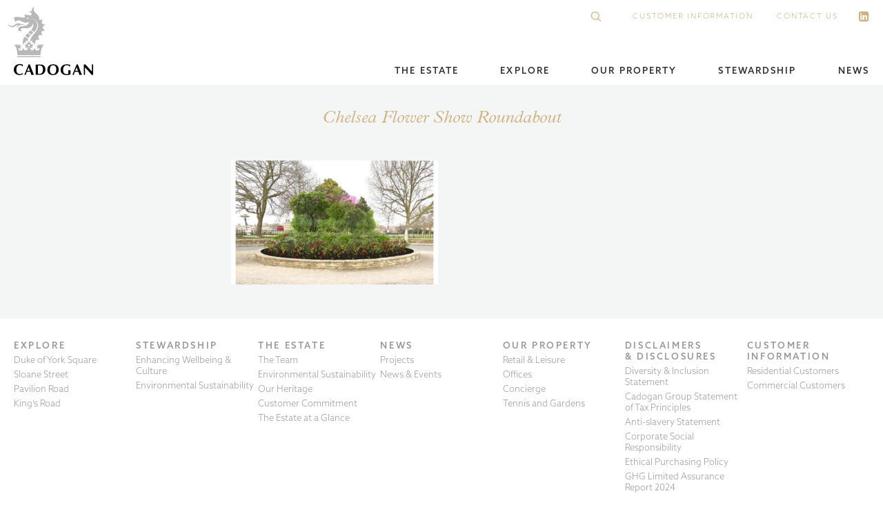

--- FILE ---
content_type: text/html; charset=UTF-8
request_url: https://www.cadogan.co.uk/the-art-of-rewilding/chelsea-flower-show-roundabout/
body_size: 9362
content:
<!DOCTYPE html>

<html lang="en">

	<head>

		<!-- Default Meta -->
		<meta charset="utf-8">
		<meta http-equiv="x-ua-compatible" content="ie=edge">
		<meta name="viewport" content="width=device-width, initial-scale=1">
		<meta name="description" content="Just another WordPress site">
		<meta name="robots" content="all">

		<!-- Facebook / Open Graph -->
		<meta property="og:description" content="Just another WordPress site">
		<meta property="og:image" content="/var/www/vhosts/app/httpdocs/propeller/themes/propeller/assets/img/social-avatar.jpg">
		<meta property="og:title" content="Cadogan Estates">
		<meta property="og:type" content="website">
		<meta property="og:url" content="https://www.cadogan.co.uk">

		<!-- Twitter -->
		<meta property="twitter:card" content="summary">
		<meta property="twitter:creator" content="@propellercomms">
		<meta property="twitter:site" content="@tttttttt">

		<!-- Google+ / Schema.org -->
		<meta itemprop="description" content="Just another WordPress site">
		<meta itemprop="image" content="/var/www/vhosts/app/httpdocs/propeller/themes/propeller/assets/img/social-avatar.jpg">
		<meta itemprop="name" content="Cadogan Estates">

		<!-- Document Title -->
		<title>Cadogan Estates</title>

		<!-- DNS Prefetch -->
		<link rel="dns-prefetch" href="https://ajax.googleapis.com">
		<link rel="dns-prefetch" href="https://use.typekit.net">
		<link rel="dns-prefetch" href="https://www.google-analytics.com">

		<!-- Preconnect -->
		<link rel="preconnect" href="https://p.typekit.net" crossorigin>

		<!-- Preload (style) -->
		<link rel="preload" href="https://www.cadogan.co.uk/propeller/themes/propeller/assets/dist/style.css" as="style">

		<!-- Preload (script) -->
		<link rel="preload" href="https://www.cadogan.co.uk/propeller/themes/propeller/assets/dist/scripts.min.js" as="script">

		<!-- Favicon -->
		<link rel="apple-touch-icon" sizes="180x180" href="/apple-touch-icon.png">
		<link rel="icon" type="image/png" sizes="32x32" href="/favicon-32x32.png">
		<link rel="icon" type="image/png" sizes="16x16" href="/favicon-16x16.png">
		<link rel="manifest" href="/manifest.json">
		<link rel="mask-icon" href="/safari-pinned-tab.svg" color="#5bbad5">
		<meta name="theme-color" content="#ffffff">

		<!-- Webmaster tools -->
					<meta name="google-site-verification" content="PJR3JEn-eqBZRJ3eJ_PCCJaUAI6qExUBsxWonjJ5Nh4" />		
		<!-- Typekit -->
		<style>
			/*
 * The Typekit service used to deliver this font or fonts for use on websites
 * is provided by Adobe and is subject to these Terms of Use
 * http://www.adobe.com/products/eulas/tou_typekit. For font license
 * information, see the list below.
 *
 * azo-sans-web:
 *   - http://typekit.com/eulas/00000000000000003b9afbb9
 *   - http://typekit.com/eulas/00000000000000003b9afbbb
 *
 * © 2009-2026 Adobe Systems Incorporated. All Rights Reserved.
 */
/*{"last_published":"2021-08-24 11:16:44 UTC"}*/

@import url("https://p.typekit.net/p.css?s=1&k=wum2eql&ht=tk&f=18441.18443&a=84506117&app=typekit&e=css");

@font-face {
font-family:"azo-sans-web";
src:url("https://use.typekit.net/af/7a7e75/00000000000000003b9afbb9/27/l?primer=7cdcb44be4a7db8877ffa5c0007b8dd865b3bbc383831fe2ea177f62257a9191&fvd=n3&v=3") format("woff2"),url("https://use.typekit.net/af/7a7e75/00000000000000003b9afbb9/27/d?primer=7cdcb44be4a7db8877ffa5c0007b8dd865b3bbc383831fe2ea177f62257a9191&fvd=n3&v=3") format("woff"),url("https://use.typekit.net/af/7a7e75/00000000000000003b9afbb9/27/a?primer=7cdcb44be4a7db8877ffa5c0007b8dd865b3bbc383831fe2ea177f62257a9191&fvd=n3&v=3") format("opentype");
font-display:auto;font-style:normal;font-weight:300;font-stretch:normal;
}

@font-face {
font-family:"azo-sans-web";
src:url("https://use.typekit.net/af/37ee84/00000000000000003b9afbbb/27/l?primer=7cdcb44be4a7db8877ffa5c0007b8dd865b3bbc383831fe2ea177f62257a9191&fvd=n5&v=3") format("woff2"),url("https://use.typekit.net/af/37ee84/00000000000000003b9afbbb/27/d?primer=7cdcb44be4a7db8877ffa5c0007b8dd865b3bbc383831fe2ea177f62257a9191&fvd=n5&v=3") format("woff"),url("https://use.typekit.net/af/37ee84/00000000000000003b9afbbb/27/a?primer=7cdcb44be4a7db8877ffa5c0007b8dd865b3bbc383831fe2ea177f62257a9191&fvd=n5&v=3") format("opentype");
font-display:auto;font-style:normal;font-weight:500;font-stretch:normal;
}

.tk-azo-sans-web { font-family: "azo-sans-web",sans-serif; }
		</style>

		<!-- Webmaster tools -->
					<meta name="google-site-verification" content="PJR3JEn-eqBZRJ3eJ_PCCJaUAI6qExUBsxWonjJ5Nh4" />		
		<!-- CSS -->
		<link rel="stylesheet" href="https://www.cadogan.co.uk/propeller/themes/propeller/assets/dist/style.css">

		<!-- Google Tag Manager -->
		<script>(function(w,d,s,l,i){w[l]=w[l]||[];w[l].push({'gtm.start':
		new Date().getTime(),event:'gtm.js'});var f=d.getElementsByTagName(s)[0],
		j=d.createElement(s),dl=l!='dataLayer'?'&l='+l:'';j.async=true;j.src=
		'https://www.googletagmanager.com/gtm.js?id='+i+dl;f.parentNode.insertBefore(j,f);
		})(window,document,'script','dataLayer','GTM-WLXKCVV');</script>
		<!-- End Google Tag Manager -->
	</head>



	<body class="l-body" itemscope itemtype="http://schema.org/WebPage">
    <!-- Google Tag Manager (noscript) -->
		<noscript><iframe src="https://www.googletagmanager.com/ns.html?id=GTM-WLXKCVV"
		height="0" width="0" style="display:none;visibility:hidden"></iframe></noscript>
		<!-- End Google Tag Manager (noscript) -->
    
		<header class="l-header  js-header">
			<div class="l-container">
				<div class="l-col  l-col--12">
					<a href="/" class="l-header__logo" title="Cadogan homepage">
						<span class="l-header__logo__dragon">
							<?xml version="1.0" encoding="utf-8"?>
<!-- Generator: Adobe Illustrator 21.0.2, SVG Export Plug-In . SVG Version: 6.00 Build 0)  -->
<svg version="1.1" id="Layer_1" xmlns="http://www.w3.org/2000/svg" xmlns:xlink="http://www.w3.org/1999/xlink" x="0px" y="0px"
	 viewBox="0 0 213.9 296.3" style="enable-background:new 0 0 213.9 296.3;" xml:space="preserve">
<g>
	<g>
		<path d="M48.1,108.3c3.3-2.3,6.5-3.3,9.7-3.7c-9.6,6.6-7.2,20.8-7.2,20.8s2.9-18.1,26.7-19.7c0,0,0,0,0,0c4.2,0.2,8.3,0,12.4-1
			c3.5-0.8,6.8-2.8,10.1-3.7c-10.7,2.9-21.3,1.1-31.6-2.2c-7.7-2.4-15.4-3.7-22.6,0.6c-4.5,2.6-8.2,6.5-12.7,9.1
			c-7,4.1-13.9,5.3-21.6,2.8C5,109.3-0.8,104.4,0.9,97c-6.1,20.3,20.7,26.9,34.4,19.4C39.8,114,44,111.2,48.1,108.3z M194.5,226.4
			c-0.3-0.6-0.1-8.9-0.1-8.9c-8.4,6.2-8.3,10.8-8.3,10.8c-4.5-6.8-13.1-7.4-13.1-7.4c2.1,3,1.9,8.7,1.9,8.7
			c-3-0.3-12.2,1.2-12.2,1.2c1.8,2.6,10,7.4,10,7.4s-4.6,6-6.8,7.1c0,0,9.6,1.5,17.5-2c0,0,0.1,14.7-16.7,13.7
			c0,0-8.7-1.8-11.1-13.2c0,0-0.5-2.2-1.6-2.1c-1.1,0.1-2.3,14.9-14.6,14.2c-9.4-0.5-12.2-13-13-19.6c6.2,5.4,13.6,7.8,13.6,7.8
			c3-3.8-2.4-11.2-2.4-11.2c4.1-0.1,9.9-2.7,9.9-2.7c-4.6-3.8-8.2-5.2-8.2-5.2c5.9-1.8,7.7-6,7.7-6l-19.9,2.1c6.9-4.8,6.4-13,6.4-13
			l-9,4.2c0,0-2-11.3-3.2-12.8c0,0-2.9,6.8-3.6,12.8l-9-4.2c0,0-0.5,8.2,6.4,13L95.3,219c0,0,1.8,4.2,7.7,6c0,0-3.6,1.4-8.2,5.2
			c0,0,5.8,2.6,9.9,2.7c0,0-5.4,7.4-2.4,11.2c0,0,7.2-2.3,13.4-7.6c-0.8,6.7-3.7,18.9-13,19.5C90.2,256.7,89,241.9,88,241.7
			c-1-0.2-1.6,2.1-1.6,2.1c-2.3,11.4-11,13.2-11,13.2c-16.9,1.1-16.7-13.7-16.7-13.7c7.8,3.5,17.5,2,17.5,2
			c-2.3-1.1-6.8-7.1-6.8-7.1s8.2-4.8,10-7.4c0,0-9.2-1.5-12.2-1.2c0,0-0.2-5.7,2-8.7c0,0-8.6,0.6-13.1,7.4c0,0,0.1-4.7-8.3-10.8
			c0,0,0.1,8.3-0.2,8.9c0,0-6.2-5.4-14-6.5c0,0,20.4,22.6,19.6,64.4h135.7c-0.8-41.8,19.6-64.4,19.6-64.4
			C200.6,221,194.5,226.4,194.5,226.4z M121.1,232.3c-3,0-5.5-2.4-5.5-5.5c0-3,2.5-5.5,5.5-5.5c3,0,5.5,2.5,5.5,5.5
			C126.6,229.9,124.1,232.3,121.1,232.3z M111.5,157.3l-10.3,11.1c-1.4,1.5-1.2,3.9,0.3,5.3l16.4,9.5l12.2-16L116.8,157
			C115.3,155.7,112.9,155.8,111.5,157.3z M146.3,150.6l-12.5-10.5c-1.5-1.4-3.9-1.2-5.3,0.3l-8.6,8.7c-1.4,1.5-1.3,3.9,0.3,5.3
			l12.9,9.8L146.3,150.6z M93.3,178.7c0,0-9.2,13-8.7,35.7c0.2,7.8,1.8,11.6,2,12.1c0.1,0.3,0.5,1.1,1,1c0.3-0.1,0.5-0.9,0.5-0.9
			c-0.5-8.5,2.1-15.4,2.1-15.4l11.9,1.4c-3.5-8.7,0.6-14,0.6-14l10.7,4.2c0,0-0.3-6.1,2.9-15.6l-17.9-10
			C96.5,176.2,94.2,176.8,93.3,178.7z M53.2,296.3h135.6V290H53.2V296.3z M205.3,129.6c-2.4-2.2-4.3-4.9-4.3-8.2
			c0-5.6,6.5-9.3,9.6-11.3c3.1-1.9,3.4-3.4,3.3-4.1c-0.1-0.7-0.2-3.1-7.3-3.9c-7.1-0.8-9.8-6.4-9.8-6.4c-2.5-7.2,1.6-12.5,2-13.3
			c0.4-0.8,3.2-4.2,1.4-6.3c-1.8-2-4.8-0.9-5.8-0.6c-1,0.3-4.4,1.8-8.5,1.5c-1.1-0.1-2.3-0.5-3.4-1c-1.4-1.5-2.5-2.7-2.6-2.6
			c4.3-9.7-3.4-24.8-21.2-38.7C140.8,20.9,152.1,0,152.1,0C135.1,6.2,138,25.2,138,25.2c-12.4-2.7-16.4,6.8-16.4,6.8
			c3.5-0.2,7.2-0.2,10.5,1.1c3.8,1.6,5.4,6,4.6,9.9c-0.8,4.2-4.6,6.8-8.8,6.6c-10.1-0.6-22.8-3.3-22.8-3.3s-8.1-2-9.8,0.7
			c-1.8,2.7,0.1,4.8,1,6.4c0.9,1.6,4.3,8.9-3.9,9.2c-8.2,0.3-12.9-0.3-22.6-2c-9.7-1.6-17.4-2.9-24.7-1.7
			c-7.3,1.2-13.1,4.4-11.9,10.5c1.2,6.1,7.1,10.4,7.1,10.4s-2.9,5.4,1.1,10.3c0,0,6.4-11.4,19.1-10.6c7.4,0.5,13,3.6,19.2,7.4
			c11.6,7,26.8,8.6,39,2.1c0,0,1.6-0.9,2.1-0.1c0.5,0.8-2.1,16.3-19.3,21.1c-17.2,4.8-25.5,2.7-33.7,6.9c-5.7,2.9-10.6,9.2-9.9,15.7
			c0.8,7.1,7.2,10.5,13.8,10.5c3.7,0,8-0.7,11.5-1.9c0,0-13.2,0.8-9.7-9.3c1.9-5.2,8.1-6.4,12.9-6.8c6.7-0.6,13.2,0.2,19.9,0.5
			c7,0.3,14.2-0.6,20.5-3.9c8.3-4.3,13.9-12.7,17.3-21.2c0,0,0.8-2.7,1.2-2.7c0.4,0,0.9-0.2,1.2,2.7c1.7,19.8-10.3,31.3-10.3,31.3
			c-1.4,1.5-1.2,3.9,0.3,5.3l12.9,9.8c0,0,0.4,0.2,0.8,0.5c0.7,0.2,2.1,0.3,3.7-1.1c11.7-14.1,18.4-28.9,14.3-48.1
			c-5.4-24.6-30.5-28.7-37.3-29.4c-0.6,0-1.2-0.1-1.7-0.1c0,0,0.6,0,1.7,0.1c16.6,1.2,31.7,7.7,39.2,23.7c2,4.3,3.4,9.5,3.9,14.6
			c0.1,1.3,0.2,2.6,0.2,3.8c0,0.3,0,0.5,0,0.8c0,1.3,0,2.5-0.2,3.7c-0.2,1.4-0.4,2.9-0.7,4.3c0,0.3-0.1,0.5-0.2,0.8
			c-0.3,1.3-0.6,2.6-1,3.9c0,0,0,0.1-0.1,0.1c-0.9,2.9-2,5.7-3.3,8.4c-0.1,0.1-0.1,0.3-0.2,0.4c-0.5,1.1-1.1,2.2-1.7,3.3
			c-0.1,0.2-0.3,0.5-0.4,0.8c-2.2,4-4.8,7.8-7.5,11.4c-7.5,9.9-15.9,19.2-22.9,29.5c-3.3,4.8-5.8,9.8-7,15.3c0,0.1,0,0.2,0,0.2
			c0,0.2-0.1,0.4-0.1,0.6c-1.2,5.8-0.3,8.7-0.3,8.7l11-4.3c0,0,4,5.3,0.6,14l11.9-1.4c0,0,2.7,6.9,2.2,15.4c0,0.3,0.2,0.9,0.5,0.9
			c0.5,0.1,0.8-0.7,1-1c0.2-0.5,1.9-4.3,2-12.1c0.2-11.5,2-14.7,2-14.7c1.7-4.2,8.1-6.6,12-6.6c2.1,0,7.5,1.2,8.8-1
			c0.9-1.6,1.1-2.5-1.9-6.9c-6.1-8.4-1.3-14.6-1.3-14.6c3.4-5.4,9.7-5.8,13.6-4.4c3.9,1.4,6.5,0.9,7,0.1c0.4-0.8,1.9-1.8-1.7-7.1
			c-5.2-7.3-1.9-13-1.9-13c2-4.6,10.5-5.7,12.7-5.7c2.3,0,7.3-1.2,5.8-4.5C211.4,133.3,207.5,131.6,205.3,129.6z M114.7,70.7
			c-2.2,0-3.9-1.8-3.9-3.9c0-2.2,1.8-4,3.9-4c2.2,0,4,1.8,4,4C118.7,68.9,116.9,70.7,114.7,70.7z"/>
	</g>
</g>
</svg>
						</span>

						<span class="l-header__logo__wordmark">
							<?xml version="1.0" encoding="utf-8"?>
<!-- Generator: Adobe Illustrator 21.0.2, SVG Export Plug-In . SVG Version: 6.00 Build 0)  -->
<svg version="1.1" id="Layer_1" xmlns="http://www.w3.org/2000/svg" xmlns:xlink="http://www.w3.org/1999/xlink" x="0px" y="0px"
	 viewBox="0 0 484.7 67.8" style="enable-background:new 0 0 484.7 67.8;" xml:space="preserve">
<g>
	<g>
		<path d="M93.9,2.4c-1.2,0-2.3-0.1-3.5-0.3L64.3,66.4c1.5-0.1,2.9-0.3,4.4-0.3c1.4,0,2.8,0.2,4.3,0.3c1.8-6.4,4-12.2,6.4-19.2h21.3
			c2.5,6.2,4.4,12.5,6.5,19.4c2.7-0.2,5.2-0.5,7.9-0.5c2.6,0,5.2,0.3,7.9,0.5L97.4,2.1C96.2,2.3,95.1,2.4,93.9,2.4z M81.8,41.5
			l8.6-21.6l8.1,21.6H81.8z M240.9,1.3c-22.7,0-36,14.9-36,33.4c0,21.1,13.6,33.1,33.8,33.1c22.4,0,36.1-15.4,36-33.5
			C274.6,19.9,266.9,1.3,240.9,1.3z M239.2,62.2c-13.7,0-19.1-12.8-19.1-24.8c0-20.8,7.6-30.5,20.3-30.5c13.7,0,19.2,13.7,19.2,25.7
			C259.5,47.9,253.2,62.2,239.2,62.2z M165.5,2.9h-31.3v63.2h25.6c18.7,0,33.3-12.4,33.3-33.4C193.1,17.5,185,3.7,165.5,2.9z
			 M155.7,60.7h-7.8V8.3h9c12.9,0,21,6.9,21,24.3C177.9,54.3,168.3,60.7,155.7,60.7z M387.5,2.4c-1.2,0-2.3-0.1-3.5-0.3l-26.2,64.3
			c1.4-0.1,2.9-0.3,4.4-0.3c1.4,0,2.8,0.2,4.3,0.3c1.8-6.4,4-12.2,6.4-19.2h21.3c2.5,6.2,4.4,12.5,6.5,19.4c2.7-0.2,5.2-0.5,7.8-0.5
			c2.7,0,5.2,0.3,7.9,0.5L391,2.1C389.8,2.3,388.7,2.4,387.5,2.4z M375.5,41.5l8.6-21.6l8.1,21.6H375.5z M333.3,37.9v21.7
			c-2.2,1.3-5.5,2.6-10.1,2.6c-13.9,0-22-9.7-22-25.8c0-15.6,7.5-29.6,22.8-29.6c7.2,0,13.8,3.3,18,9.5h1.3c0.4-3.1,1.3-6.4,2.5-9.4
			c-6.8-4-14.2-5.6-22-5.6c-21.2,0-37.8,11.8-37.8,34.9c0,21.8,17.2,31.6,36.5,31.6c8,0,16.2-1.8,24.4-4.2V37.9
			c-2.3,0.2-4.6,0.5-6.9,0.5C337.8,38.4,335.5,38.1,333.3,37.9z M37.1,5.7c6,0,12,3.6,15.4,8.7h1.3c0.7-3.3,1.3-6.5,2.1-9.7
			C50.6,1.6,43.1,0,37,0C16.7,0,0,11.2,0,35.8c0,19.4,15.1,31.8,35,31.8c6.2,0,12.8-1.1,18.4-4.1l2-8.1l-1.2-0.6
			C50,59,43.3,62,37.6,62c-14.3,0-22.1-11.3-22.1-27.5C15.4,20.7,21.7,5.7,37.1,5.7z M480.9,2c-1.2,0-2.5-0.1-3.7-0.3v44.2
			c-13.1-15.2-27-29.5-40.2-44.2h-9.2v64.6c1.2-0.1,2.5-0.3,3.7-0.3c1.2,0,2.5,0.2,3.7,0.3V20.6l10.1,10.8
			c10.5,11.2,20.6,22.8,31.3,35l7.9,0.1V1.8C483.5,2,482.1,2,480.9,2z"/>
	</g>
</g>
</svg>
						</span>
					</a>

					<div class="l-header__content">
						<form class="l-header__search" id="search-form" role="search" method="get" action="https://www.cadogan.co.uk/">
							<input type="search" class="l-header__search__input" placeholder="Search …" value="" name="s" title="Search for:" />

							<button type="submit" class="l-header__search__icon" role="button" aria-label="Search button" value="Search">
								<?xml version="1.0" encoding="utf-8"?>
<!-- Generator: Adobe Illustrator 19.2.1, SVG Export Plug-In . SVG Version: 6.00 Build 0)  -->
<svg version="1.1" id="Capa_1" xmlns="http://www.w3.org/2000/svg" xmlns:xlink="http://www.w3.org/1999/xlink" x="0px" y="0px"
	 viewBox="0 0 30 30" style="enable-background:new 0 0 30 30;" xml:space="preserve">
<path d="M 13 3 C 7.4889971 3 3 7.4889971 3 13 C 3 18.511003 7.4889971 23 13 23 C 15.396508 23 17.597385 22.148986 19.322266 20.736328 L 25.292969 26.707031 A 1.0001 1.0001 0 1 0 26.707031 25.292969 L 20.736328 19.322266 C 22.148986 17.597385 23 15.396508 23 13 C 23 7.4889971 18.511003 3 13 3 z M 13 5 C 17.430123 5 21 8.5698774 21 13 C 21 17.430123 17.430123 21 13 21 C 8.5698774 21 5 17.430123 5 13 C 5 8.5698774 8.5698774 5 13 5 z"/>
</svg>
							</button>
						</form>

						<ul class="l-header__top"><li class="l-header__top__item"><a href="https://www.cadogan.co.uk/customer-information/" class="l-header__top__link"><span>Customer Information</span></a></li>
<li class="l-header__top__item"><a href="https://www.cadogan.co.uk/contact/" class="l-header__top__link"><span>Contact Us</span></a></li>
</ul>						<div class="l-header__customer-info">
							<a class="m-customer-info" href="https://www.cadogan.co.uk/customer-information/"></a>
						</div>

						<div class="l-header__burger  js-burger-button">
							<button class="m-hamburger" id="js-burger" role="button" aria-label="Mobile navigation menu button"></button>
						</div>

						<ul class="l-header__main  js-header-main"><li class="l-header__main__item l-header__main__item--has-children"><a href="https://www.cadogan.co.uk/the-estate/" class="l-header__main__link"><span>The Estate</span></a><ul class="l-header__main__list l-header__main__list--submenu"><li class="l-header__main__item"><a href="https://www.cadogan.co.uk/the-estate/our-heritage/" class="l-header__main__link"><span>Our Heritage</span></a></li>
<li class="l-header__main__item"><a href="https://www.cadogan.co.uk/stewardship/" class="l-header__main__link"><span>Stewardship</span></a></li>
<li class="l-header__main__item"><a href="https://www.cadogan.co.uk/customer-commitment/" class="l-header__main__link"><span>Customer Commitment</span></a></li>
<li class="l-header__main__item"><a href="https://www.cadogan.co.uk/the-estate/our-team/" class="l-header__main__link"><span>Our Team</span></a></li>
</ul></li>
<li class="l-header__main__item l-header__main__item--has-children"><a href="https://www.cadogan.co.uk/explore/" class="l-header__main__link"><span>Explore</span></a><ul class="l-header__main__list l-header__main__list--submenu"><li class="l-header__main__item"><a href="https://www.cadogan.co.uk/destination/duke-york-square/" class="l-header__main__link"><span>Duke of York Square</span></a></li>
<li class="l-header__main__item"><a href="https://www.cadogan.co.uk/destination/sloane-street/" class="l-header__main__link"><span>Sloane Street</span></a></li>
<li class="l-header__main__item"><a href="https://www.cadogan.co.uk/destination/pavilion-road/" class="l-header__main__link"><span>Pavilion Road</span></a></li>
<li class="l-header__main__item"><a href="https://www.cadogan.co.uk/destination/kings-road/" class="l-header__main__link"><span>King&#8217;s Road</span></a></li>
</ul></li>
<li class="l-header__main__item l-header__main__item--has-children"><a href="https://www.cadogan.co.uk/our-property/" class="l-header__main__link"><span>Our Property</span></a><ul class="l-header__main__list l-header__main__list--submenu"><li class="l-header__main__item"><a href="https://www.cadogan.co.uk/our-property/residential/" class="l-header__main__link"><img src="https://www.cadogan.co.uk/propeller/uploads/2017/10/Residential-2-280x200.jpg" class="attachment-property_thumbnail size-property_thumbnail wp-post-image" alt="Residential" loading="lazy" title="Residential"><span>Residential</span></a></li>
<li class="l-header__main__item"><a href="https://www.cadogan.co.uk/our-property/retail-leisure/" class="l-header__main__link"><img src="https://www.cadogan.co.uk/propeller/uploads/2017/10/retail-1-280x200.jpg" class="attachment-property_thumbnail size-property_thumbnail wp-post-image" alt="Retail &#038; Leisure" loading="lazy" title="Retail &#038; Leisure"><span>Retail &#038; Leisure</span></a></li>
<li class="l-header__main__item"><a href="https://www.cadogan.co.uk/our-property/offices/" class="l-header__main__link"><img src="https://www.cadogan.co.uk/propeller/uploads/2017/10/office-280x200.jpg" class="attachment-property_thumbnail size-property_thumbnail wp-post-image" alt="Offices" loading="lazy" title="Offices"><span>Offices</span></a></li>
<li class="l-header__main__item"><a href="https://www.cadogan.co.uk/our-property/concierge/" class="l-header__main__link"><img src="https://www.cadogan.co.uk/propeller/uploads/2017/10/Concierge-1-280x200.jpg" class="attachment-property_thumbnail size-property_thumbnail wp-post-image" alt="Concierge" loading="lazy" title="Concierge"><span>Concierge</span></a></li>
<li class="l-header__main__item"><a href="https://www.cadogan.co.uk/our-property/tennis-gardens/" class="l-header__main__link"><img src="https://www.cadogan.co.uk/propeller/uploads/2017/10/tenis-1-1-280x200.jpg" class="attachment-property_thumbnail size-property_thumbnail wp-post-image" alt="Tennis &#038; Gardens" loading="lazy" title="Tennis &#038; Gardens"><span>Tennis &#038; Gardens</span></a></li>
</ul></li>
<li class="l-header__main__item l-header__main__item--has-children"><a href="https://www.cadogan.co.uk/stewardship/" class="l-header__main__link"><span>Stewardship</span></a><ul class="l-header__main__list l-header__main__list--submenu"><li class="l-header__main__item"><a href="https://www.cadogan.co.uk/stewardship/environmental-sustainability/" class="l-header__main__link"><span>Environmental Sustainability</span></a></li>
<li class="l-header__main__item"><a href="https://www.cadogan.co.uk/stewardship/enhancing-wellbeing-culture/" class="l-header__main__link"><span>Enhancing Wellbeing &#038; Culture</span></a></li>
</ul></li>
<li class="l-header__main__item"><a href="https://www.cadogan.co.uk/news/" class="l-header__main__link"><span>News</span></a></li>
<li class="l-header__main__item l-header__main__item--tab"><a href="https://www.cadogan.co.uk/customer-information/" class="l-header__main__link"><span>Customer Information</span></a></li>
</ul>
						<a class="l-header__linkedin  fa  fa-linkedin-square  js-ga-event" href="https://www.linkedin.com/company/4017517/" target="_blank" rel="noopener" data-ga-category="Social" data-ga-action="Click (Header)" data-ga-label="LinkedIn"></a>
					</div>
				</div>
			</div>
		</header>


		<main class="l-main">



	
			

	<section class="l-row" data-bgcolor="quaternary">
		<div class="l-container  l-container--push">
			<div class="l-col  l-col--6  l-col--center  mq-desk-sml-8  mq-mob-lrg-12">
				<h1 class="m-heading  m-heading--center  m-heading--primary" data-color="septenary" data-size="alpha">
					Chelsea Flower Show Roundabout				</h1>
			</div>
		</div>
	</section>

	<section class="l-row  l-row--push" data-bgcolor="quaternary">
		<div class="l-container">
			<div class="l-col  l-col--6  l-col--center  mq-desk-sml-8  mq-mob-lrg-12">
				<div class="m-content">
					<p class="attachment"><a href='https://www.cadogan.co.uk/propeller/uploads/2022/05/Chelsea-Flower-Show-Roundabout.jpg'><img src="https://www.cadogan.co.uk/propeller/uploads/2022/05/Chelsea-Flower-Show-Roundabout-300x180.jpg" class="attachment-medium size-medium" alt="" loading="lazy" /></a></p>
				</div>
			</div>
		</div>
	</section>

	<section class="l-row  l-row--push" >
		<div class="l-container">
			<div class="l-col  l-col--6  l-col--center  mq-desk-sml-8  mq-mob-lrg-12">
				<div class="m-content">
					
									</div>
			</div>
		</div>
	</section>


	

	





		</main>

		
		<footer class="l-footer  js-footer">

			<div class="l-footer__content  js-footer-content">
				
				<div class="l-container">
					<div class="l-col  l-col--12">
						<ul class="l-footer__columns  list  list--primary  js-accordion-content"><li class="l-footer__item l-footer__item--has-children"><a href="/explore" class="l-footer__link"><span>Explore</span></a><ul class="l-footer__list l-footer__list--submenu"><li class="l-footer__item"><a href="https://www.cadogan.co.uk/destination/duke-york-square/" class="l-footer__link"><span>Duke of York Square</span></a></li>
<li class="l-footer__item"><a href="https://www.cadogan.co.uk/destination/sloane-street/" class="l-footer__link"><span>Sloane Street</span></a></li>
<li class="l-footer__item"><a href="https://www.cadogan.co.uk/destination/pavilion-road/" class="l-footer__link"><span>Pavilion Road</span></a></li>
<li class="l-footer__item"><a href="https://www.cadogan.co.uk/destination/kings-road/" class="l-footer__link"><span>King’s Road</span></a></li>
</ul></li>
<li class="l-footer__item l-footer__item--has-children"><a href="https://www.cadogan.co.uk/stewardship/" class="l-footer__link"><span>Stewardship</span></a><ul class="l-footer__list l-footer__list--submenu"><li class="l-footer__item"><a href="https://www.cadogan.co.uk/stewardship/enhancing-wellbeing-culture/" class="l-footer__link"><span>Enhancing Wellbeing &#038; Culture</span></a></li>
<li class="l-footer__item"><a href="https://www.cadogan.co.uk/stewardship/environmental-sustainability/" class="l-footer__link"><span>Environmental Sustainability</span></a></li>
</ul></li>
<li class="l-footer__item l-footer__item--has-children"><a href="https://www.cadogan.co.uk/the-estate/" class="l-footer__link"><span>The Estate</span></a><ul class="l-footer__list l-footer__list--submenu"><li class="l-footer__item"><a href="https://www.cadogan.co.uk/the-estate/our-team/" class="l-footer__link"><span>The Team</span></a></li>
<li class="l-footer__item"><a href="https://www.cadogan.co.uk/stewardship/environmental-sustainability/" class="l-footer__link"><span>Environmental Sustainability</span></a></li>
<li class="l-footer__item"><a href="https://www.cadogan.co.uk/the-estate/our-heritage/" class="l-footer__link"><span>Our Heritage</span></a></li>
<li class="l-footer__item"><a href="https://www.cadogan.co.uk/customer-commitment/" class="l-footer__link"><span>Customer Commitment</span></a></li>
<li class="l-footer__item"><a href="/the-estate/" class="l-footer__link"><span>The Estate at a Glance</span></a></li>
</ul></li>
<li class="l-footer__item l-footer__item--has-children"><a href="https://www.cadogan.co.uk/news/" class="l-footer__link"><span>News</span></a><ul class="l-footer__list l-footer__list--submenu"><li class="l-footer__item"><a href="https://www.cadogan.co.uk/projects/" class="l-footer__link"><span>Projects</span></a></li>
<li class="l-footer__item"><a href="https://www.cadogan.co.uk/news/" class="l-footer__link"><span>News &#038; Events</span></a></li>
</ul></li>
<li class="l-footer__item l-footer__item--has-children"><a href="https://www.cadogan.co.uk/our-property/" class="l-footer__link"><span>Our Property</span></a><ul class="l-footer__list l-footer__list--submenu"><li class="l-footer__item"><a href="https://www.cadogan.co.uk/our-property/retail-leisure/" class="l-footer__link"><span>Retail &#038; Leisure</span></a></li>
<li class="l-footer__item"><a href="https://www.cadogan.co.uk/our-property/offices/" class="l-footer__link"><span>Offices</span></a></li>
<li class="l-footer__item"><a href="https://www.cadogan.co.uk/our-property/concierge/" class="l-footer__link"><span>Concierge</span></a></li>
<li class="l-footer__item"><a href="https://www.cadogan.co.uk/our-property/tennis-gardens/" class="l-footer__link"><span>Tennis and Gardens</span></a></li>
</ul></li>
<li class="l-footer__item l-footer__item--has-children"><a href="https://www.cadogan.co.uk/disclaimers-and-disclosures/" class="l-footer__link"><span>Disclaimers <br>&#038; disclosures</span></a><ul class="l-footer__list l-footer__list--submenu"><li class="l-footer__item"><a href="http://www.cadogan.co.uk/propeller/uploads/2021/07/DIversity-Inclusion-Statement.pdf" class="l-footer__link"><span>Diversity &#038; Inclusion Statement</span></a></li>
<li class="l-footer__item"><a href="http://www.cadogan.co.uk/propeller/uploads/2025/12/Statement-of-Tax-Principles-for-website-ye-31-Dec-2025.pdf" class="l-footer__link"><span>Cadogan Group Statement of Tax Principles</span></a></li>
<li class="l-footer__item"><a target="_blank" href="http://www.cadogan.co.uk/propeller/uploads/2025/12/Anti-slavery-statement-2025-Final.pdf" class="l-footer__link"><span>Anti-slavery Statement</span></a></li>
<li class="l-footer__item"><a target="_blank" href="https://www.cadogan.co.uk/propeller/uploads/2019/02/18-11-Corporate-Social-Responsibility-Policy-Cadogan-February2019.pdf" class="l-footer__link"><span>Corporate Social Responsibility</span></a></li>
<li class="l-footer__item"><a target="_blank" href="https://www.cadogan.co.uk/propeller/uploads/2019/02/18-11-Ethics-Ethical-Purchasing-Policy-Cadogan-FINAL.pdf" class="l-footer__link"><span>Ethical Purchasing Policy</span></a></li>
<li class="l-footer__item"><a href="https://issuu.com/cadoganlondon/docs/ghg_limited_assurance_report_2024?fr=sNmZlNTY0NjIxNDc" class="l-footer__link"><span>GHG Limited Assurance Report 2024</span></a></li>
<li class="l-footer__item"><a href="https://www.cadogan.co.uk/website-cookies/" class="l-footer__link"><span>Website cookies</span></a></li>
</ul></li>
<li class="l-footer__item l-footer__item--has-children"><a href="https://www.cadogan.co.uk/customer-information/" class="l-footer__link"><span>Customer Information</span></a><ul class="l-footer__list l-footer__list--submenu"><li class="l-footer__item"><a href="https://www.cadogan.co.uk/existing-customer/" class="l-footer__link"><span>Residential Customers</span></a></li>
<li class="l-footer__item"><a href="https://www.cadogan.co.uk/commercial-customers/" class="l-footer__link"><span>Commercial Customers</span></a></li>
</ul></li>
<li class="l-footer__item l-footer__item--has-children"><a href="https://www.cadogan.co.uk/contact/" class="l-footer__link"><span>Contact Us</span></a><ul class="l-footer__list l-footer__list--submenu"><li class="l-footer__item"><span class="l-footer__link"><span>Follow Us</span></span></li>
<li class="l-footer__item"><a href="https://uk.linkedin.com/company/the-cadogan-estate-limited" class="l-footer__link"><span>LinkedIn</span></a></li>
<li class="l-footer__item"><a href="https://www.instagram.com/sloanestreetsw1/" class="l-footer__link"><span>@SloaneStreetSW1</span></a></li>
<li class="l-footer__item"><a href="https://www.instagram.com/pavilionroad/" class="l-footer__link"><span>@PavilionRoad</span></a></li>
<li class="l-footer__item"><a href="https://www.instagram.com/dukeofyorksquare/" class="l-footer__link"><span>@DukeofYorkSquare</span></a></li>
<li class="l-footer__item"><a href="https://www.instagram.com/KingsRoad.London/" class="l-footer__link"><span>@KingsRoad.London</span></a></li>
</ul></li>
</ul>					</div>
				</div>

				<div class="l-container">
					<div class="l-col  l-col--12">
						<p class="l-footer__privacy">
							&copy;2026 Cadogan Estates Limited. All rights reserved.
							<a href="/legal-privacy-policy">Legal &amp; privacy.</a>
							<a href="/policies-and-procedures-2">Policies &amp; procedures.</a>
														<a href="mailto:info@cadogan.co.uk">info@cadogan.co.uk</a>						</p>
						<p class="l-footer__site-by">
						A <a href="https://propeller.co.uk/" target="_blank">PROPELLER DIGITAL</a> & <a href="http://charliesmithdesign.com/" target="_blank">CHARLIE SMITH DESIGN</a> COLLABORATION
						</p>
					</div>
				</div>
			</div>

		</footer>
		
		


		<!-- External JS -->
		<script src="https://ajax.googleapis.com/ajax/libs/jquery/3.2.1/jquery.min.js" defer="defer"></script>
		<script src="https://www.cadogan.co.uk/propeller/themes/propeller/assets/dist/scripts.min.js" defer="defer"></script>
		
		
<div class="c-popup  js-popup"  data-popup-type="contact">

    <div class="c-popup__wrapper  c-popup__wrapper--mid">

        <div class="c-popup__inner  c-popup__inner--alt  js-popup-inner">

            <div class="c-popup__content">

                <div class="c-book-viewing-container">
                    <div class="c-book-viewing">
                        <h2 class="m-heading  m-heading--primary" data-color="septenary" data-size="alpha">What Are You Looking For?</h2>
                        <p>If you have specific criteria, please do get in touch. (There are always upcoming properties that are in the process of being prepared for market.) Please note, all our properties are let unfurnished and the shortest let we offer is 12 months.</p>
                        <p>Please fill out your details below and we will get back to you as soon as possible.</p>
                        <p><strong>Your details</strong></p>

                        <p class="c-book-viewing__property js-property-name">Property Name: <span><span></p>

                        

<div id="contact-wrapper">
	
		
	
	
		
		<form class="m-form  m-form--primary  js-form" id="contact" action="#contact-wrapper" enctype="multipart/form-data" method="post">
            <div class="field-group">
                <div class="field-wrap field-wrap--half  m-form--primary__field">
                    <label for="contact-bedrooms">How many bedrooms would you like?</label>
                    <input id="contact-bedrooms" name="how-many-bedrooms-would-you-like" type="text" placeholder="" required aria-required="true">
                </div>
                <div class="field-wrap field-wrap--half  m-form--primary__field">
                    <label for="contact-spend">How much would you like to spend?</label>
                    <input id="contact-spend" name="how-much-would-you-like-to-spend" type="text" placeholder="" required aria-required="true">
                </div>
            </div>
            <div class="field-group">
                <div class="field-wrap field-wrap--half  m-form--primary__field">
                    <label for="contact-move">When would you like to move?*</label>
                    <input id="contact-move" name="when-would-you-like-to-move" type="date" placeholder="" required aria-required="true">
                </div>
                <div class="field-wrap field-wrap--half  m-form--primary__field">
                    <label for="contact-email">Your email</label>
                    <input id="contact-email" name="email" type="email" placeholder="" required aria-required="true">
                </div>
            </div>
            <div class="field-wrap field-wrap--full  m-form--primary__field">
                <label for="contact-additional">Is there anything important to you that we need to keep in mind?</label>
				<textarea id="contact-additional" name="additional" placeholder=""></textarea>
			</div>

			<div class="field-wrap  field-wrap--full  m-form--primary__field" style="margin-top: -15px;">
				<div class="checkbox-wrap">
					<input type="checkbox" class="" name="marketing-consent" id="contact-marketing-consent" value="" required />
				</div>
				<label for="contact-marketing-consent">I have read and agreed to Cadogan’s <a href="https://www.cadogan.co.uk/legal-privacy-policy/" target="_blank">Privacy Policy</a></label>
			</div>

			<div style="display: none !important;">
				<textarea name="textboxfilter" rows="" cols=""></textarea>

				<input name="multiFormName" type="hidden" value="contact">
				<input name="property-name" type="hidden" value="">
				<input type="hidden" name="page-url" value="www.cadogan.co.uk/the-art-of-rewilding/chelsea-flower-show-roundabout/" />				<input type="hidden" name="custom-source" value="General Form">
			</div>
            <div class="field-wrap">
                <div class="g-recaptcha  js-recaptcha" data-callback="recaptchaCallbackContactForm" data-sitekey="6Ld1LlIpAAAAAFABolVcAnmlFFgW_zMpIH62sevN" style="transform:scale(0.77); -webkit-transform:scale(0.77); transform-origin:0 0; -webkit-transform-origin:0 0;"></div>
            </div>
			<div class="m-form--primary__field">
				<button class="m-btn  m-btn--submit" name="submitted">Submit</button>
			</div>
		</form>

	</div>
                        
                        <p class="disclaimer">All data shared will be treated confidentially and conform to UK GDPR legislation. For further information on our privacy policy please see <a href="https://www.cadogan.co.uk/legal-privacy-policy/" target="_blank">HERE</a></p>
                    </div>
                </div>

                <a class="c-popup__close  js-popup-close" data-popup-close-target="book-viewing">
                    <svg width="34" height="34" viewBox="0 0 34 34" fill="none" xmlns="http://www.w3.org/2000/svg">
<path d="M1 1.00003L32.8198 32.8198" stroke="black"/>
<path d="M1 32.8198L32.8198 1.00001" stroke="black"/>
</svg>
                </a>
                
            </div>

        </div>

    </div>

    <div class="c-popup__background-colour"></div>

</div>
		
<div class="c-popup  js-popup"  data-popup-type="book-viewing">

<div class="c-popup__wrapper  c-popup__wrapper--mid">

    <div class="c-popup__inner  c-popup__inner--alt  js-popup-inner">

        <div class="c-popup__content">

            <div class="c-book-viewing-container">
                <div class="c-book-viewing">
                    <h2 class="m-heading  m-heading--primary" data-color="septenary" data-size="alpha">Book Viewing</h2>
                    <p>Please fill out your details below and we will get back to you as soon as possible.</p>
                    <p><strong>Your details</strong></p>

                    

<div id="book-viewing-wrapper">
	
		
	
	
		
		<form class="m-form  m-form--primary  js-form" id="book-viewing" action="#book-viewing-wrapper" enctype="multipart/form-data" method="post">
            <div class="field-group">
                <div class="field-wrap field-wrap--half  m-form--primary__field">
                    <label for="book-viewing-surname">First name*</label>
                    <input id="book-viewing-surname" name="surname" type="text" placeholder="" required aria-required="true">
                </div>
                <div class="field-wrap field-wrap--half  m-form--primary__field">
                    <label for="book-viewing-forename">Last name*</label>
                    <input id="book-viewing-forename" name="forename" type="text" placeholder="" required aria-required="true">
                </div>
            </div>
            <div class="field-group">
                <div class="field-wrap field-wrap--half  m-form--primary__field">
                    <label for="book-viewing-email">Email*</label>
                    <input id="book-viewing-email" name="email" type="email" placeholder="" required aria-required="true">
                </div>
                <div class="field-wrap field-wrap--half  m-form--primary__field">
                    <label for="book-viewing-phone">Phone*</label>
                    <input id="book-viewing-phone" name="phone" type="text" placeholder="" required aria-required="true">
                </div>
            </div>
            <div class="field-group">
                <div class="field-wrap field-wrap--half  m-form--primary__field field-wrap--text">
                    <label>Property</label>
                    <p style="margin-bottom: 0; text-transform: uppercase;" class="js-property-title">Chelsea Flower Show Roundabout</p>
                </div>
                <div class="field-wrap field-wrap--half  m-form--primary__field ">
                    <label for="book-viewing-move-in-date">Ideal move-in date</label>
                    <input id="book-viewing-move-in-date" name="move-in-date" type="date" placeholder="" required aria-required="true">
                </div>
            </div>
            <div class="field-wrap field-wrap--full  m-form--primary__field">
                <label for="book-viewing-additional-info">Message:</label>
				<textarea id="book-viewing-additional-info" name="additional-info" placeholder=""></textarea>
			</div>

			<div class="field-wrap  field-wrap--full  m-form--primary__field" style="margin-top: -15px;">
				<div class="checkbox-wrap">
					<input type="checkbox" class="" name="marketing-consent" id="book-viewing-marketing-consent" value="" required />
				</div>
				<label for="book-viewing-marketing-consent">I have read and agreed to Cadogan’s <a href="https://www.cadogan.co.uk/legal-privacy-policy/" target="_blank">Privacy Policy</a></label>
			</div>

			<div style="display: none !important;">
				<textarea name="textboxfilter" rows="" cols=""></textarea>

				<input name="multiFormName" type="hidden" value="book-viewing">
				<input name="property-name" type="hidden" value="Chelsea Flower Show Roundabout">
				<input name="property-url" type="hidden" value="https://www.cadogan.co.uk/the-art-of-rewilding/chelsea-flower-show-roundabout/">
				<input type="hidden" name="custom-source" value="Book Viewing Form">
			</div>
            <div class="field-wrap">
                <div class="g-recaptcha  js-recaptcha" data-callback="recaptchaCallbackContactForm" data-sitekey="6Ld1LlIpAAAAAFABolVcAnmlFFgW_zMpIH62sevN" style="transform:scale(0.77); -webkit-transform:scale(0.77); transform-origin:0 0; -webkit-transform-origin:0 0;"></div>
            </div>
			<div class="m-form--primary__field">
				<button class="m-btn  m-btn--submit" name="submitted">Submit</button>
			</div>
		</form>

	</div>
                    
                    <p class="disclaimer">All data shared will be treated confidentially and conform to UK GDPR legislation. For further information on our privacy policy please see <a href="https://www.cadogan.co.uk/legal-privacy-policy/" target="_blank">HERE</a></p>
                </div>
            </div>

            <a class="c-popup__close  js-popup-close" data-popup-close-target="book-viewing">
                <svg width="34" height="34" viewBox="0 0 34 34" fill="none" xmlns="http://www.w3.org/2000/svg">
<path d="M1 1.00003L32.8198 32.8198" stroke="black"/>
<path d="M1 32.8198L32.8198 1.00001" stroke="black"/>
</svg>
            </a>
            
        </div>

    </div>

</div>

<div class="c-popup__background-colour"></div>

</div>
		

	</body>

</html>


--- FILE ---
content_type: text/html; charset=utf-8
request_url: https://www.google.com/recaptcha/api2/anchor?ar=1&k=6Ld1LlIpAAAAAFABolVcAnmlFFgW_zMpIH62sevN&co=aHR0cHM6Ly93d3cuY2Fkb2dhbi5jby51azo0NDM.&hl=en&v=N67nZn4AqZkNcbeMu4prBgzg&size=normal&anchor-ms=20000&execute-ms=30000&cb=bi85f05c8u1v
body_size: 49412
content:
<!DOCTYPE HTML><html dir="ltr" lang="en"><head><meta http-equiv="Content-Type" content="text/html; charset=UTF-8">
<meta http-equiv="X-UA-Compatible" content="IE=edge">
<title>reCAPTCHA</title>
<style type="text/css">
/* cyrillic-ext */
@font-face {
  font-family: 'Roboto';
  font-style: normal;
  font-weight: 400;
  font-stretch: 100%;
  src: url(//fonts.gstatic.com/s/roboto/v48/KFO7CnqEu92Fr1ME7kSn66aGLdTylUAMa3GUBHMdazTgWw.woff2) format('woff2');
  unicode-range: U+0460-052F, U+1C80-1C8A, U+20B4, U+2DE0-2DFF, U+A640-A69F, U+FE2E-FE2F;
}
/* cyrillic */
@font-face {
  font-family: 'Roboto';
  font-style: normal;
  font-weight: 400;
  font-stretch: 100%;
  src: url(//fonts.gstatic.com/s/roboto/v48/KFO7CnqEu92Fr1ME7kSn66aGLdTylUAMa3iUBHMdazTgWw.woff2) format('woff2');
  unicode-range: U+0301, U+0400-045F, U+0490-0491, U+04B0-04B1, U+2116;
}
/* greek-ext */
@font-face {
  font-family: 'Roboto';
  font-style: normal;
  font-weight: 400;
  font-stretch: 100%;
  src: url(//fonts.gstatic.com/s/roboto/v48/KFO7CnqEu92Fr1ME7kSn66aGLdTylUAMa3CUBHMdazTgWw.woff2) format('woff2');
  unicode-range: U+1F00-1FFF;
}
/* greek */
@font-face {
  font-family: 'Roboto';
  font-style: normal;
  font-weight: 400;
  font-stretch: 100%;
  src: url(//fonts.gstatic.com/s/roboto/v48/KFO7CnqEu92Fr1ME7kSn66aGLdTylUAMa3-UBHMdazTgWw.woff2) format('woff2');
  unicode-range: U+0370-0377, U+037A-037F, U+0384-038A, U+038C, U+038E-03A1, U+03A3-03FF;
}
/* math */
@font-face {
  font-family: 'Roboto';
  font-style: normal;
  font-weight: 400;
  font-stretch: 100%;
  src: url(//fonts.gstatic.com/s/roboto/v48/KFO7CnqEu92Fr1ME7kSn66aGLdTylUAMawCUBHMdazTgWw.woff2) format('woff2');
  unicode-range: U+0302-0303, U+0305, U+0307-0308, U+0310, U+0312, U+0315, U+031A, U+0326-0327, U+032C, U+032F-0330, U+0332-0333, U+0338, U+033A, U+0346, U+034D, U+0391-03A1, U+03A3-03A9, U+03B1-03C9, U+03D1, U+03D5-03D6, U+03F0-03F1, U+03F4-03F5, U+2016-2017, U+2034-2038, U+203C, U+2040, U+2043, U+2047, U+2050, U+2057, U+205F, U+2070-2071, U+2074-208E, U+2090-209C, U+20D0-20DC, U+20E1, U+20E5-20EF, U+2100-2112, U+2114-2115, U+2117-2121, U+2123-214F, U+2190, U+2192, U+2194-21AE, U+21B0-21E5, U+21F1-21F2, U+21F4-2211, U+2213-2214, U+2216-22FF, U+2308-230B, U+2310, U+2319, U+231C-2321, U+2336-237A, U+237C, U+2395, U+239B-23B7, U+23D0, U+23DC-23E1, U+2474-2475, U+25AF, U+25B3, U+25B7, U+25BD, U+25C1, U+25CA, U+25CC, U+25FB, U+266D-266F, U+27C0-27FF, U+2900-2AFF, U+2B0E-2B11, U+2B30-2B4C, U+2BFE, U+3030, U+FF5B, U+FF5D, U+1D400-1D7FF, U+1EE00-1EEFF;
}
/* symbols */
@font-face {
  font-family: 'Roboto';
  font-style: normal;
  font-weight: 400;
  font-stretch: 100%;
  src: url(//fonts.gstatic.com/s/roboto/v48/KFO7CnqEu92Fr1ME7kSn66aGLdTylUAMaxKUBHMdazTgWw.woff2) format('woff2');
  unicode-range: U+0001-000C, U+000E-001F, U+007F-009F, U+20DD-20E0, U+20E2-20E4, U+2150-218F, U+2190, U+2192, U+2194-2199, U+21AF, U+21E6-21F0, U+21F3, U+2218-2219, U+2299, U+22C4-22C6, U+2300-243F, U+2440-244A, U+2460-24FF, U+25A0-27BF, U+2800-28FF, U+2921-2922, U+2981, U+29BF, U+29EB, U+2B00-2BFF, U+4DC0-4DFF, U+FFF9-FFFB, U+10140-1018E, U+10190-1019C, U+101A0, U+101D0-101FD, U+102E0-102FB, U+10E60-10E7E, U+1D2C0-1D2D3, U+1D2E0-1D37F, U+1F000-1F0FF, U+1F100-1F1AD, U+1F1E6-1F1FF, U+1F30D-1F30F, U+1F315, U+1F31C, U+1F31E, U+1F320-1F32C, U+1F336, U+1F378, U+1F37D, U+1F382, U+1F393-1F39F, U+1F3A7-1F3A8, U+1F3AC-1F3AF, U+1F3C2, U+1F3C4-1F3C6, U+1F3CA-1F3CE, U+1F3D4-1F3E0, U+1F3ED, U+1F3F1-1F3F3, U+1F3F5-1F3F7, U+1F408, U+1F415, U+1F41F, U+1F426, U+1F43F, U+1F441-1F442, U+1F444, U+1F446-1F449, U+1F44C-1F44E, U+1F453, U+1F46A, U+1F47D, U+1F4A3, U+1F4B0, U+1F4B3, U+1F4B9, U+1F4BB, U+1F4BF, U+1F4C8-1F4CB, U+1F4D6, U+1F4DA, U+1F4DF, U+1F4E3-1F4E6, U+1F4EA-1F4ED, U+1F4F7, U+1F4F9-1F4FB, U+1F4FD-1F4FE, U+1F503, U+1F507-1F50B, U+1F50D, U+1F512-1F513, U+1F53E-1F54A, U+1F54F-1F5FA, U+1F610, U+1F650-1F67F, U+1F687, U+1F68D, U+1F691, U+1F694, U+1F698, U+1F6AD, U+1F6B2, U+1F6B9-1F6BA, U+1F6BC, U+1F6C6-1F6CF, U+1F6D3-1F6D7, U+1F6E0-1F6EA, U+1F6F0-1F6F3, U+1F6F7-1F6FC, U+1F700-1F7FF, U+1F800-1F80B, U+1F810-1F847, U+1F850-1F859, U+1F860-1F887, U+1F890-1F8AD, U+1F8B0-1F8BB, U+1F8C0-1F8C1, U+1F900-1F90B, U+1F93B, U+1F946, U+1F984, U+1F996, U+1F9E9, U+1FA00-1FA6F, U+1FA70-1FA7C, U+1FA80-1FA89, U+1FA8F-1FAC6, U+1FACE-1FADC, U+1FADF-1FAE9, U+1FAF0-1FAF8, U+1FB00-1FBFF;
}
/* vietnamese */
@font-face {
  font-family: 'Roboto';
  font-style: normal;
  font-weight: 400;
  font-stretch: 100%;
  src: url(//fonts.gstatic.com/s/roboto/v48/KFO7CnqEu92Fr1ME7kSn66aGLdTylUAMa3OUBHMdazTgWw.woff2) format('woff2');
  unicode-range: U+0102-0103, U+0110-0111, U+0128-0129, U+0168-0169, U+01A0-01A1, U+01AF-01B0, U+0300-0301, U+0303-0304, U+0308-0309, U+0323, U+0329, U+1EA0-1EF9, U+20AB;
}
/* latin-ext */
@font-face {
  font-family: 'Roboto';
  font-style: normal;
  font-weight: 400;
  font-stretch: 100%;
  src: url(//fonts.gstatic.com/s/roboto/v48/KFO7CnqEu92Fr1ME7kSn66aGLdTylUAMa3KUBHMdazTgWw.woff2) format('woff2');
  unicode-range: U+0100-02BA, U+02BD-02C5, U+02C7-02CC, U+02CE-02D7, U+02DD-02FF, U+0304, U+0308, U+0329, U+1D00-1DBF, U+1E00-1E9F, U+1EF2-1EFF, U+2020, U+20A0-20AB, U+20AD-20C0, U+2113, U+2C60-2C7F, U+A720-A7FF;
}
/* latin */
@font-face {
  font-family: 'Roboto';
  font-style: normal;
  font-weight: 400;
  font-stretch: 100%;
  src: url(//fonts.gstatic.com/s/roboto/v48/KFO7CnqEu92Fr1ME7kSn66aGLdTylUAMa3yUBHMdazQ.woff2) format('woff2');
  unicode-range: U+0000-00FF, U+0131, U+0152-0153, U+02BB-02BC, U+02C6, U+02DA, U+02DC, U+0304, U+0308, U+0329, U+2000-206F, U+20AC, U+2122, U+2191, U+2193, U+2212, U+2215, U+FEFF, U+FFFD;
}
/* cyrillic-ext */
@font-face {
  font-family: 'Roboto';
  font-style: normal;
  font-weight: 500;
  font-stretch: 100%;
  src: url(//fonts.gstatic.com/s/roboto/v48/KFO7CnqEu92Fr1ME7kSn66aGLdTylUAMa3GUBHMdazTgWw.woff2) format('woff2');
  unicode-range: U+0460-052F, U+1C80-1C8A, U+20B4, U+2DE0-2DFF, U+A640-A69F, U+FE2E-FE2F;
}
/* cyrillic */
@font-face {
  font-family: 'Roboto';
  font-style: normal;
  font-weight: 500;
  font-stretch: 100%;
  src: url(//fonts.gstatic.com/s/roboto/v48/KFO7CnqEu92Fr1ME7kSn66aGLdTylUAMa3iUBHMdazTgWw.woff2) format('woff2');
  unicode-range: U+0301, U+0400-045F, U+0490-0491, U+04B0-04B1, U+2116;
}
/* greek-ext */
@font-face {
  font-family: 'Roboto';
  font-style: normal;
  font-weight: 500;
  font-stretch: 100%;
  src: url(//fonts.gstatic.com/s/roboto/v48/KFO7CnqEu92Fr1ME7kSn66aGLdTylUAMa3CUBHMdazTgWw.woff2) format('woff2');
  unicode-range: U+1F00-1FFF;
}
/* greek */
@font-face {
  font-family: 'Roboto';
  font-style: normal;
  font-weight: 500;
  font-stretch: 100%;
  src: url(//fonts.gstatic.com/s/roboto/v48/KFO7CnqEu92Fr1ME7kSn66aGLdTylUAMa3-UBHMdazTgWw.woff2) format('woff2');
  unicode-range: U+0370-0377, U+037A-037F, U+0384-038A, U+038C, U+038E-03A1, U+03A3-03FF;
}
/* math */
@font-face {
  font-family: 'Roboto';
  font-style: normal;
  font-weight: 500;
  font-stretch: 100%;
  src: url(//fonts.gstatic.com/s/roboto/v48/KFO7CnqEu92Fr1ME7kSn66aGLdTylUAMawCUBHMdazTgWw.woff2) format('woff2');
  unicode-range: U+0302-0303, U+0305, U+0307-0308, U+0310, U+0312, U+0315, U+031A, U+0326-0327, U+032C, U+032F-0330, U+0332-0333, U+0338, U+033A, U+0346, U+034D, U+0391-03A1, U+03A3-03A9, U+03B1-03C9, U+03D1, U+03D5-03D6, U+03F0-03F1, U+03F4-03F5, U+2016-2017, U+2034-2038, U+203C, U+2040, U+2043, U+2047, U+2050, U+2057, U+205F, U+2070-2071, U+2074-208E, U+2090-209C, U+20D0-20DC, U+20E1, U+20E5-20EF, U+2100-2112, U+2114-2115, U+2117-2121, U+2123-214F, U+2190, U+2192, U+2194-21AE, U+21B0-21E5, U+21F1-21F2, U+21F4-2211, U+2213-2214, U+2216-22FF, U+2308-230B, U+2310, U+2319, U+231C-2321, U+2336-237A, U+237C, U+2395, U+239B-23B7, U+23D0, U+23DC-23E1, U+2474-2475, U+25AF, U+25B3, U+25B7, U+25BD, U+25C1, U+25CA, U+25CC, U+25FB, U+266D-266F, U+27C0-27FF, U+2900-2AFF, U+2B0E-2B11, U+2B30-2B4C, U+2BFE, U+3030, U+FF5B, U+FF5D, U+1D400-1D7FF, U+1EE00-1EEFF;
}
/* symbols */
@font-face {
  font-family: 'Roboto';
  font-style: normal;
  font-weight: 500;
  font-stretch: 100%;
  src: url(//fonts.gstatic.com/s/roboto/v48/KFO7CnqEu92Fr1ME7kSn66aGLdTylUAMaxKUBHMdazTgWw.woff2) format('woff2');
  unicode-range: U+0001-000C, U+000E-001F, U+007F-009F, U+20DD-20E0, U+20E2-20E4, U+2150-218F, U+2190, U+2192, U+2194-2199, U+21AF, U+21E6-21F0, U+21F3, U+2218-2219, U+2299, U+22C4-22C6, U+2300-243F, U+2440-244A, U+2460-24FF, U+25A0-27BF, U+2800-28FF, U+2921-2922, U+2981, U+29BF, U+29EB, U+2B00-2BFF, U+4DC0-4DFF, U+FFF9-FFFB, U+10140-1018E, U+10190-1019C, U+101A0, U+101D0-101FD, U+102E0-102FB, U+10E60-10E7E, U+1D2C0-1D2D3, U+1D2E0-1D37F, U+1F000-1F0FF, U+1F100-1F1AD, U+1F1E6-1F1FF, U+1F30D-1F30F, U+1F315, U+1F31C, U+1F31E, U+1F320-1F32C, U+1F336, U+1F378, U+1F37D, U+1F382, U+1F393-1F39F, U+1F3A7-1F3A8, U+1F3AC-1F3AF, U+1F3C2, U+1F3C4-1F3C6, U+1F3CA-1F3CE, U+1F3D4-1F3E0, U+1F3ED, U+1F3F1-1F3F3, U+1F3F5-1F3F7, U+1F408, U+1F415, U+1F41F, U+1F426, U+1F43F, U+1F441-1F442, U+1F444, U+1F446-1F449, U+1F44C-1F44E, U+1F453, U+1F46A, U+1F47D, U+1F4A3, U+1F4B0, U+1F4B3, U+1F4B9, U+1F4BB, U+1F4BF, U+1F4C8-1F4CB, U+1F4D6, U+1F4DA, U+1F4DF, U+1F4E3-1F4E6, U+1F4EA-1F4ED, U+1F4F7, U+1F4F9-1F4FB, U+1F4FD-1F4FE, U+1F503, U+1F507-1F50B, U+1F50D, U+1F512-1F513, U+1F53E-1F54A, U+1F54F-1F5FA, U+1F610, U+1F650-1F67F, U+1F687, U+1F68D, U+1F691, U+1F694, U+1F698, U+1F6AD, U+1F6B2, U+1F6B9-1F6BA, U+1F6BC, U+1F6C6-1F6CF, U+1F6D3-1F6D7, U+1F6E0-1F6EA, U+1F6F0-1F6F3, U+1F6F7-1F6FC, U+1F700-1F7FF, U+1F800-1F80B, U+1F810-1F847, U+1F850-1F859, U+1F860-1F887, U+1F890-1F8AD, U+1F8B0-1F8BB, U+1F8C0-1F8C1, U+1F900-1F90B, U+1F93B, U+1F946, U+1F984, U+1F996, U+1F9E9, U+1FA00-1FA6F, U+1FA70-1FA7C, U+1FA80-1FA89, U+1FA8F-1FAC6, U+1FACE-1FADC, U+1FADF-1FAE9, U+1FAF0-1FAF8, U+1FB00-1FBFF;
}
/* vietnamese */
@font-face {
  font-family: 'Roboto';
  font-style: normal;
  font-weight: 500;
  font-stretch: 100%;
  src: url(//fonts.gstatic.com/s/roboto/v48/KFO7CnqEu92Fr1ME7kSn66aGLdTylUAMa3OUBHMdazTgWw.woff2) format('woff2');
  unicode-range: U+0102-0103, U+0110-0111, U+0128-0129, U+0168-0169, U+01A0-01A1, U+01AF-01B0, U+0300-0301, U+0303-0304, U+0308-0309, U+0323, U+0329, U+1EA0-1EF9, U+20AB;
}
/* latin-ext */
@font-face {
  font-family: 'Roboto';
  font-style: normal;
  font-weight: 500;
  font-stretch: 100%;
  src: url(//fonts.gstatic.com/s/roboto/v48/KFO7CnqEu92Fr1ME7kSn66aGLdTylUAMa3KUBHMdazTgWw.woff2) format('woff2');
  unicode-range: U+0100-02BA, U+02BD-02C5, U+02C7-02CC, U+02CE-02D7, U+02DD-02FF, U+0304, U+0308, U+0329, U+1D00-1DBF, U+1E00-1E9F, U+1EF2-1EFF, U+2020, U+20A0-20AB, U+20AD-20C0, U+2113, U+2C60-2C7F, U+A720-A7FF;
}
/* latin */
@font-face {
  font-family: 'Roboto';
  font-style: normal;
  font-weight: 500;
  font-stretch: 100%;
  src: url(//fonts.gstatic.com/s/roboto/v48/KFO7CnqEu92Fr1ME7kSn66aGLdTylUAMa3yUBHMdazQ.woff2) format('woff2');
  unicode-range: U+0000-00FF, U+0131, U+0152-0153, U+02BB-02BC, U+02C6, U+02DA, U+02DC, U+0304, U+0308, U+0329, U+2000-206F, U+20AC, U+2122, U+2191, U+2193, U+2212, U+2215, U+FEFF, U+FFFD;
}
/* cyrillic-ext */
@font-face {
  font-family: 'Roboto';
  font-style: normal;
  font-weight: 900;
  font-stretch: 100%;
  src: url(//fonts.gstatic.com/s/roboto/v48/KFO7CnqEu92Fr1ME7kSn66aGLdTylUAMa3GUBHMdazTgWw.woff2) format('woff2');
  unicode-range: U+0460-052F, U+1C80-1C8A, U+20B4, U+2DE0-2DFF, U+A640-A69F, U+FE2E-FE2F;
}
/* cyrillic */
@font-face {
  font-family: 'Roboto';
  font-style: normal;
  font-weight: 900;
  font-stretch: 100%;
  src: url(//fonts.gstatic.com/s/roboto/v48/KFO7CnqEu92Fr1ME7kSn66aGLdTylUAMa3iUBHMdazTgWw.woff2) format('woff2');
  unicode-range: U+0301, U+0400-045F, U+0490-0491, U+04B0-04B1, U+2116;
}
/* greek-ext */
@font-face {
  font-family: 'Roboto';
  font-style: normal;
  font-weight: 900;
  font-stretch: 100%;
  src: url(//fonts.gstatic.com/s/roboto/v48/KFO7CnqEu92Fr1ME7kSn66aGLdTylUAMa3CUBHMdazTgWw.woff2) format('woff2');
  unicode-range: U+1F00-1FFF;
}
/* greek */
@font-face {
  font-family: 'Roboto';
  font-style: normal;
  font-weight: 900;
  font-stretch: 100%;
  src: url(//fonts.gstatic.com/s/roboto/v48/KFO7CnqEu92Fr1ME7kSn66aGLdTylUAMa3-UBHMdazTgWw.woff2) format('woff2');
  unicode-range: U+0370-0377, U+037A-037F, U+0384-038A, U+038C, U+038E-03A1, U+03A3-03FF;
}
/* math */
@font-face {
  font-family: 'Roboto';
  font-style: normal;
  font-weight: 900;
  font-stretch: 100%;
  src: url(//fonts.gstatic.com/s/roboto/v48/KFO7CnqEu92Fr1ME7kSn66aGLdTylUAMawCUBHMdazTgWw.woff2) format('woff2');
  unicode-range: U+0302-0303, U+0305, U+0307-0308, U+0310, U+0312, U+0315, U+031A, U+0326-0327, U+032C, U+032F-0330, U+0332-0333, U+0338, U+033A, U+0346, U+034D, U+0391-03A1, U+03A3-03A9, U+03B1-03C9, U+03D1, U+03D5-03D6, U+03F0-03F1, U+03F4-03F5, U+2016-2017, U+2034-2038, U+203C, U+2040, U+2043, U+2047, U+2050, U+2057, U+205F, U+2070-2071, U+2074-208E, U+2090-209C, U+20D0-20DC, U+20E1, U+20E5-20EF, U+2100-2112, U+2114-2115, U+2117-2121, U+2123-214F, U+2190, U+2192, U+2194-21AE, U+21B0-21E5, U+21F1-21F2, U+21F4-2211, U+2213-2214, U+2216-22FF, U+2308-230B, U+2310, U+2319, U+231C-2321, U+2336-237A, U+237C, U+2395, U+239B-23B7, U+23D0, U+23DC-23E1, U+2474-2475, U+25AF, U+25B3, U+25B7, U+25BD, U+25C1, U+25CA, U+25CC, U+25FB, U+266D-266F, U+27C0-27FF, U+2900-2AFF, U+2B0E-2B11, U+2B30-2B4C, U+2BFE, U+3030, U+FF5B, U+FF5D, U+1D400-1D7FF, U+1EE00-1EEFF;
}
/* symbols */
@font-face {
  font-family: 'Roboto';
  font-style: normal;
  font-weight: 900;
  font-stretch: 100%;
  src: url(//fonts.gstatic.com/s/roboto/v48/KFO7CnqEu92Fr1ME7kSn66aGLdTylUAMaxKUBHMdazTgWw.woff2) format('woff2');
  unicode-range: U+0001-000C, U+000E-001F, U+007F-009F, U+20DD-20E0, U+20E2-20E4, U+2150-218F, U+2190, U+2192, U+2194-2199, U+21AF, U+21E6-21F0, U+21F3, U+2218-2219, U+2299, U+22C4-22C6, U+2300-243F, U+2440-244A, U+2460-24FF, U+25A0-27BF, U+2800-28FF, U+2921-2922, U+2981, U+29BF, U+29EB, U+2B00-2BFF, U+4DC0-4DFF, U+FFF9-FFFB, U+10140-1018E, U+10190-1019C, U+101A0, U+101D0-101FD, U+102E0-102FB, U+10E60-10E7E, U+1D2C0-1D2D3, U+1D2E0-1D37F, U+1F000-1F0FF, U+1F100-1F1AD, U+1F1E6-1F1FF, U+1F30D-1F30F, U+1F315, U+1F31C, U+1F31E, U+1F320-1F32C, U+1F336, U+1F378, U+1F37D, U+1F382, U+1F393-1F39F, U+1F3A7-1F3A8, U+1F3AC-1F3AF, U+1F3C2, U+1F3C4-1F3C6, U+1F3CA-1F3CE, U+1F3D4-1F3E0, U+1F3ED, U+1F3F1-1F3F3, U+1F3F5-1F3F7, U+1F408, U+1F415, U+1F41F, U+1F426, U+1F43F, U+1F441-1F442, U+1F444, U+1F446-1F449, U+1F44C-1F44E, U+1F453, U+1F46A, U+1F47D, U+1F4A3, U+1F4B0, U+1F4B3, U+1F4B9, U+1F4BB, U+1F4BF, U+1F4C8-1F4CB, U+1F4D6, U+1F4DA, U+1F4DF, U+1F4E3-1F4E6, U+1F4EA-1F4ED, U+1F4F7, U+1F4F9-1F4FB, U+1F4FD-1F4FE, U+1F503, U+1F507-1F50B, U+1F50D, U+1F512-1F513, U+1F53E-1F54A, U+1F54F-1F5FA, U+1F610, U+1F650-1F67F, U+1F687, U+1F68D, U+1F691, U+1F694, U+1F698, U+1F6AD, U+1F6B2, U+1F6B9-1F6BA, U+1F6BC, U+1F6C6-1F6CF, U+1F6D3-1F6D7, U+1F6E0-1F6EA, U+1F6F0-1F6F3, U+1F6F7-1F6FC, U+1F700-1F7FF, U+1F800-1F80B, U+1F810-1F847, U+1F850-1F859, U+1F860-1F887, U+1F890-1F8AD, U+1F8B0-1F8BB, U+1F8C0-1F8C1, U+1F900-1F90B, U+1F93B, U+1F946, U+1F984, U+1F996, U+1F9E9, U+1FA00-1FA6F, U+1FA70-1FA7C, U+1FA80-1FA89, U+1FA8F-1FAC6, U+1FACE-1FADC, U+1FADF-1FAE9, U+1FAF0-1FAF8, U+1FB00-1FBFF;
}
/* vietnamese */
@font-face {
  font-family: 'Roboto';
  font-style: normal;
  font-weight: 900;
  font-stretch: 100%;
  src: url(//fonts.gstatic.com/s/roboto/v48/KFO7CnqEu92Fr1ME7kSn66aGLdTylUAMa3OUBHMdazTgWw.woff2) format('woff2');
  unicode-range: U+0102-0103, U+0110-0111, U+0128-0129, U+0168-0169, U+01A0-01A1, U+01AF-01B0, U+0300-0301, U+0303-0304, U+0308-0309, U+0323, U+0329, U+1EA0-1EF9, U+20AB;
}
/* latin-ext */
@font-face {
  font-family: 'Roboto';
  font-style: normal;
  font-weight: 900;
  font-stretch: 100%;
  src: url(//fonts.gstatic.com/s/roboto/v48/KFO7CnqEu92Fr1ME7kSn66aGLdTylUAMa3KUBHMdazTgWw.woff2) format('woff2');
  unicode-range: U+0100-02BA, U+02BD-02C5, U+02C7-02CC, U+02CE-02D7, U+02DD-02FF, U+0304, U+0308, U+0329, U+1D00-1DBF, U+1E00-1E9F, U+1EF2-1EFF, U+2020, U+20A0-20AB, U+20AD-20C0, U+2113, U+2C60-2C7F, U+A720-A7FF;
}
/* latin */
@font-face {
  font-family: 'Roboto';
  font-style: normal;
  font-weight: 900;
  font-stretch: 100%;
  src: url(//fonts.gstatic.com/s/roboto/v48/KFO7CnqEu92Fr1ME7kSn66aGLdTylUAMa3yUBHMdazQ.woff2) format('woff2');
  unicode-range: U+0000-00FF, U+0131, U+0152-0153, U+02BB-02BC, U+02C6, U+02DA, U+02DC, U+0304, U+0308, U+0329, U+2000-206F, U+20AC, U+2122, U+2191, U+2193, U+2212, U+2215, U+FEFF, U+FFFD;
}

</style>
<link rel="stylesheet" type="text/css" href="https://www.gstatic.com/recaptcha/releases/N67nZn4AqZkNcbeMu4prBgzg/styles__ltr.css">
<script nonce="KbjZ3yNWmphxpl-Ha-Hibw" type="text/javascript">window['__recaptcha_api'] = 'https://www.google.com/recaptcha/api2/';</script>
<script type="text/javascript" src="https://www.gstatic.com/recaptcha/releases/N67nZn4AqZkNcbeMu4prBgzg/recaptcha__en.js" nonce="KbjZ3yNWmphxpl-Ha-Hibw">
      
    </script></head>
<body><div id="rc-anchor-alert" class="rc-anchor-alert"></div>
<input type="hidden" id="recaptcha-token" value="[base64]">
<script type="text/javascript" nonce="KbjZ3yNWmphxpl-Ha-Hibw">
      recaptcha.anchor.Main.init("[\x22ainput\x22,[\x22bgdata\x22,\x22\x22,\[base64]/[base64]/[base64]/[base64]/[base64]/UltsKytdPUU6KEU8MjA0OD9SW2wrK109RT4+NnwxOTI6KChFJjY0NTEyKT09NTUyOTYmJk0rMTxjLmxlbmd0aCYmKGMuY2hhckNvZGVBdChNKzEpJjY0NTEyKT09NTYzMjA/[base64]/[base64]/[base64]/[base64]/[base64]/[base64]/[base64]\x22,\[base64]\x22,\x22w71OwpvDnsOdwrgpGmrDjB4awrgeL8O2Zk1vXcK/wp9KTcOKwoXDosOAE17CosKvw6HCggbDhcKQw73Dh8K4wrsewqpyb0ZUw6LCmhtbfMKFw6PCicK/fcOMw4rDgMKSwrNWQGlfDsKrMcKiwp0TKsOIIMOHBMOMw5HDumzClmzDqcK0wrTChsKOwplGfMO4wrPDqUcMPQ3Cmygfw5EpwoUawobCkl7CvcOJw53DsnRvwrrCqcOPMz/Cm8O+w7hEwrrClR9ow5tiwoIfw7pNw4HDnsO4W8OSwrw6wqRzBcK6IcOiSCXCt3jDnsO+Q8K2bsK/wp15w61hJcOfw6cpwqx4w4w7JsK0w6/CtsOFc0sNw7U6wrzDjsOgPcOLw7HCtcKkwodIwoLDisKmw6LDpcOICAYjwrtvw6g4LA5Mw59COsOdHMObwppywqxuwq3CvsK9wrE8JMKywpXCrsKbGH7DrcK9fyFQw5BiIF/CncO8C8OhwqLDhMK0w7rDpis4w5vCs8KfwrgLw6jCkhLCm8OIwrDCgMKDwqcqCyXCsFByasOuesKwaMKCGcOeXsO7w6R6EAXDh8KsbMOWfwF3A8Kuw4wLw63Cn8Kgwqcww53Ds8O7w7/Dr01sQx9KVDxwKy7Dl8Oxw6DCrcO8ZRZEABPCnsKGKmBTw75ZZmJYw7QHeS9YJMKXw7/Coj4ZaMOmZMObY8K2w51xw7PDrTd6w5vDpsOYccKWFcK0GcO/[base64]/DkzBmwrMMCcKAw541BsKiwrbCtcKyacKcw4QxWGMuw7DDtsOUdQ7Dj8KKw7pIw6nDr1wIwqFtVcK9wqLCs8KPOcKWKjHCgQVbUU7CgsKuD3rDiXHDl8K6wq/DlMOhw6IfbQLCkWHCjk4Hwq9XdcKZB8KCFV7Dv8KbwpIawqZCXlXCo3PCo8K8GzR4AQwaEE3ClMK5wp45w5rCncKTwpwgOzczP3sWY8O1PMOCw515T8Kww7kYwpBbw7nDiQ/[base64]/CgXfDv8KPZ08SwpR6wrXCjkzDnsOYw5vCjMKTwrbDusKFwrB1UcK1Emd+wq8tZkxZw7gCwpzCjcOow48wLMKYfsOhMsKuCRbChWzDqTEIw6TCk8OdRicwYFTDgXkcf2rCnsKqakXDlX7DuFnCtlAzwp5eThrCvcOSbcK/w7nCj8Ktw7XCo2kYE8KqYBvDg8KTw43CvRfCnijCgsO0T8OWSMKDw6FUwpzCiCVvLkBPw5E0wrlGGEVGIEZnw4Q/w5pSw7LCgAYzO1jCv8KFw50Aw4gVw6rCu8KLwr3DmsKJFcKMTylMw5Zmwr0wwqIAw7MWwobDhz/DuBPCrMOqw7VRAHpIw7bDv8KWSMOJY3QCwrc5ESBWYcOdewpAc8OiFsOUw7jDicKld0rCsMKIbid5V116w5bCgTrDkHrDpGoTX8KYbh/CjWxMa8KdPMOQN8ORw6fDtMKzD1MwwrvDisKbw7srZj1rB1fChTRMw7/CgcKMU1zCjyFpCTjDkH7DucKrESx5KX3Dtltww5lZwp/[base64]/CuWpDMMO9SsOwV8OGecKTZnLDiC7DswnDuzzCvG3CgsOjw7IQw6Jew5HDmsKfw53CqixUw6QLX8K1w53Dq8Oqw5TDnjRmccOEWsOtwrwnIgfDocOAwqM5LsK/[base64]/ecO+wqgqe8KZw4/[base64]/[base64]/[base64]/[base64]/CjsK2CsKnw4/ChsOhK8ObwpzCssKxwrnDj1gvKXEKw77CuhPCsntww6YYLiVYwqggZ8OhwrQjwq3DtsKFAsKAHyUafVfDv8OyKABDCcKPwqcyB8OPw4PDkVEKcsKgHMOvw5PDviPDiMOnw75KHsOpw77DuylzwoLChsOvwrcvGgRWd8OHeDTClU4twoh7w6XDuy/DmRvDusO9wpYUwpnDgjfCuMKXw5jDhSbDlcOPfcOXw7IFQ0LCgsKrSmF2wrxkwpDCs8Kqw6XDosOSdsOhwrobWWHDocOQcsO5RsOscMKowoTCmXfDl8KTw63CoEd8AEwDwqAUSBbClcKHJF9QMXBtw4Ffw4bCscO/djPCmcKrK27DvMOUw6vCplvCtsKYU8KabMKUwrVNwoYJw43DrQPCnmTCrcOMw5M/XUlRGsKOw4bDsFPDkMKgKGPDu3cawoTCocObwqYnwqHCtcOBwqbCkCHDkiVnSWXCqUYrC8KKD8OFw608DsKGQMOWQGUtw6/Ds8OlRjTCp8KqwpIZV3/DgcOmw65pwqsecsOlG8KcTRTCmWs/EcKRw6vClyN0b8K2BcO6w7FoZ8OxwplVOk4lw604L17Cq8Oyw7ZqSSrDoF1gJDTDpxAjIsO4wo7CoyoVw4LDlMKtw5gATMKgw7HDssOgP8Oiw7zCmRnDnx4/WsOMwrE9w6xTNcKiwrtMP8KPw73CnSoJIh3Dgh45cVRNw6LCul/[base64]/Cjj/DoMO2w43DkMKKXsKNw7xvNCLCg0sqbBTDhVRRecOXKcKJAw/[base64]/SsObWsKlNMO5w6/[base64]/wpnCp8KyGU8NUmVUAT9bZXDClkQCDcOVf8O7wqHDkMOEYx9rU8OtABIBe8KPw7zDogxiwrR6UD/Cl09UVnHDnsOVw4nDkcKYLRbCiE5qYCjDgH3DqcK+EGjClFcDwqvCqcKQw6zDjmDCq38mw57Cj8Kmwo4Tw4fCrMOFRcO/[base64]/UxZvwq90w4wbwrlnMFHDhk8tG8KnA8Klw78KwrrDuMKWbhDCgWMiwoAXwrnClk5ZwpxhwqkCF0nDj3hgJ0Zww6fDm8OBH8KcMU3Dr8KHwplnw4/DmcOHLcKvwoR2w6dJMm0VwqoLFUnDvhDCiTnDrlzCtTvCmWxDw7TCuh3DiMOFw7bChn7DsMOJcCsuwrZ5w7Z7wqLDosKrCnBtwpEnwqFlcMKLQMOKXcOpA2VrVMKHHjnDksOxc8KzcTlxw4/DncOXw6fCocKkEEssw4IOFBzDrV7DkcOZUMOowozDoWjDlMOvw49ow5omwqJXwolxw67CjldIw4IONghGwp7DpcKOw7PCp8K9wrTDg8Kew5I/[base64]/DtsOPNi3DqCTCgcORAyRnwqlGw7nDucO1w6ZXHTXCi8OLGWtXEl55DcO2wqoSwoZsK3R0w4Nfwp/CgsOgw7fDr8OswpFIZcKfw4p1w6PDiMOmw7tnacOwQmjDsMO0wpRZBsK0w4bCo8OQU8K3w6F8w7Z8w7pBwqTDmcKdw4YZw4TDjlHDrUZhw4jDhljDszhaVU7Cli7DlsOYw7TCqXPCusKBw6TCiXDDmMOvK8O0w73CksK8aDZjwo/[base64]/DmSHDoXDCj8OTwrYDw7VewqJgwrHCu8KnwqHCpD9YwqxCYXXDn8KGwoF0a0g2YzR/dzzDisKoDHMGHVkWasOpMcOQPsK+dxXDsMOkNBHCl8K2KcKGw5zDmCd1Ex8TwrtjacKowrbClBE4F8KoUATDgsKOwokGw6t/CMOIEB7DmyvClzwKw4Amw7LDj8KJw47Co1A0DH12esOiG8OFJcOHw6jDuTdRwq3CpMO9aGQhaMKjWMOKwr7CosKlKjvCtsKow5YUw7YWaR7Dm8K1ZT/CgG1zw77CncKyVcKEworCgWc9w5jDqcK6DMOFaMOkwrk2NkHCvBM5RxZZwrbCnwExDsK+w4TCozjDrsKAw7EEKwLDq2fCv8Kgw497EFErw5UyajnDuz/ClcOydhMewpHDqEgjc2wjd0U6WhjDrntJw54wwrBtD8Kcw7BcbsOAUMKBwq9/w4wLfRJAw4DDul9sw6VBBcKHw7kYwprDg3zClh8iQcOQw7JNw61Pf8K1woPDti/[base64]/CixNnw5fDlx9jwq/Do8KvJxZJBBjDohvCuyo7UTtzw5h0wrwlC8OEw4zCqsK2R0oIwqRYWg/DicOEwq0Qwq55wp3CtC7CrcKoOj/[base64]/[base64]/Cs8KRZ1PDoMOrw4Ytw61/[base64]/CqMKpwpsJwoPCpsK6X1J4w7pVU8OJZUB7w5o/[base64]/Ctk3Cp8KDUMO4w5AtAcKhY8ObwpnDg25FVTM3NcK8w69bwrZiwrROw5nDqwTDv8OCwr4qw5zCvFcSw5s4c8OSJWXDpsKsw4PDqRLDmsKtwojCvgY/wqZCwpc1wph6w64hAMKPAGHDmE7CqsOWDkbCs8KVwoXCmMOsCS0Pw6HCnTZuWjXDvXnDp3ADwqRqwq/Dk8KtLw9swqYPWMKkEj/Dh1ZvKsKzw7DClXTCmcO+wpItYSXCkFh5J33ClFwew5rDhEt0wo/[base64]/[base64]/CllzDosObAknDoMO+wonDgw/CjD4Kw4obw6LDtMKVSHZcPSTCqcOdwr7CqcKXUsO/TsOiK8K4SMK4LMOFEyzDqQ1EEcKMwofDpMKgw7/Cg0Q9KcKLwobDv8OgXHcOw5DDmcKjGFbCs2oheCzCjAIcacOIV2zDsRAODGTCj8K9ey/CpWQpwrUxOMOCfMKTw7HDu8OKw4Vfw7fCjCLClcK/wpvCkV4Vw6vCosKgwrADwrxdI8OJw5JaLcKETm0xw5DCkcKLw5IUw5JFwoTDjcKLTcOlScONOMKWXcKbw7tjaQbDj2rCssORwrh0LMO/e8KzeHPDicOpw40rwpHCpkfDtjnCr8OGw7BLw4xVRMK4woTCjcKEXsO/McOvworDsDMlw7xKDj1Kwpgrw58zwrY3TgUWwq7CkgQMYsKWwqVbw6DDnCvCvU9yZSLDkhnCscO4wr5XwqXCnwzDvMOxwoDDksKOGQMFwrXCl8OlYsKDw6nCggjCiV3DkMKJw7PDnMKzM3jDgDrCgl/DrsK6AMO5WnhHZ3khwpHCrythw67DvsO4c8OqwoDDkHdsw7pxUMK5wrIIIG8SDQnDuGHCi1owWcK8wrEnEMOOwodzXn3Dg30ow6vDpcKVeMKxVMKIMMOAwpbCmsKQw4hPwp0RUsOxbBLDhkNxw43DsB/DtxEqw6AdWMOVwqpjwpvDk8OcwrgZY0YRwrPChMOtcn7Cp8KIQsKbw5QRw5gII8O5BsOnDMKvw715RsOeUxfCgnFcdHJ1w7LDnUg7wr/DscKCZcKoScOTwqjCo8OjMXPCiMK9Cn1qw4TCssOibsKmP2vCk8OMW3PDvMOCwoJ+wpFOwpHDh8OXfGp2KsOFc1HCoVlsAsKbGwPCrMKOwodOThvCu2/CpVDCnhLDiBAvw7VVw5DDvWrChVYcb8OfYTksw6LCs8KrK1zCgTrCrsORw7oawqc6w5w/aBnCsQHCiMKDw4x+wrQlcVUHw48ZZcOMTcOoPsOvwq9qw7jDmC49w7TDnsKQXxLCl8KIw75kwoLCksK1T8OoD1fDpAnDrSTCsUfCjgHDoVxjwphtwqPDlMOPw6YMwqsUe8OkTTQYw4/[base64]/[base64]/DhQ1iBMOdHDI+DDUew5wmP8KUwrDDljlFfWdtFsOIwo8lwqo4wo/CtcO9w7BdSsO2SMOyQDLDi8Okw7d5I8KRLARrRsOWLgfDhQ89w4MeEsOfHcOMwpBvQhk+RsOQJCjDjTlUQTbCjR/CnmVlWMO8wqbCq8KTR39bwokdw6ZRw6dpHQtIw7Rqw5HCtSLDn8K0Z0svCMOtOyELwqMhe2QuDyUGSj8GUMKbWsOILsO6HQHDvCjDiWpZwoQ4U2MuwqLCq8KAw63DtcOuYlTDm0ZEwot8w6p2f8K8RVHDnlgCRsOWPMOAw7/[base64]/[base64]/[base64]/Dg2FXEQjDswLDnsOhw6QLw57DtsKWdMOJYwBmWsOLwoQwNFvDt8KiP8OIwqHCtBZXH8KXw7wwPcKww74oayJzw6t+w7/[base64]/w4HDmkZ+ZUTDlCLDqxJDw4/CkjoMbcOyOiTCikrCqjt2XjDCusOSw6Z9LMKQfMKIw5Fxwq9Lw5YnKk8owr7DscKMwqnDkUYbwoPCp18VJxVFJcOQwrvCq2XCsD5owrDDqgAGRl4vFMOpDlHCo8KfwprDhcKWaVnCoDVuE8KfwqQmV2/CvsKswphMLU8zasO2w4jDmHbDm8OfwpExVl/Cs39Uw6B2wrtfBMOrCjzDuETCqMK9wr06w7ByGhDDh8KlZ2rDtMK4w7nCnMKAfChjPcKVwq7Djngzd0kawok/KVbDqzXCrxxbbsOEw7wiw4PCv1XDiUbCt3/DtVHClDXDh8KNSsKeRzsCw4IrHDFpw6AAw4w2XsKkHg8GbXonIhYVw6HCkzbCjB3Dm8OcwqI4wr0bwq/CmcKLw6QvFsOWw5nDu8KWISrChm7DrsK0wqcBwrEzw511JkXCqUZ5w4w8SEjCncOZHsOcWF7CqEI5PcOOw50WNmcOHcKAwpXDhgBswoPDncKBwojDssOBRVh6a8OPw7/CpMOlVXzCvcOCw6TDhzHCvcKpw6LDpMKlwrYSbDvCmcKbU8OWdybCg8KhwrHCkj0Kwr/Dil4JwoDCsh4SwrXCvMK3wo4sw789woDClsKGAMOPwprDrTM8w7scwolQw7rDtsKLw5Ufw4FtKMOEZznDrn/CocOuw5U1wrstw5kZwokXcS1zNcKbIMKEwpU3OG/DqQ/DpcKQb0s0F8OtLXhhw408w7jDlcOsw7LCksK1KcKidMOIDkHDhsKuGcOzw5nCq8OnL8ObwpHCmF7DtlHDolrDpCw/GMKzBMO9YjLDn8KJAlMEw57CnR7ClUEqwp/DrMKOw6ImwrLCkMOSTcKNfsK+I8OAwrEBYybCn11sUCDCsMOWWh5BBcKzw4Ezwok7acOaw7JQw69wwqFDR8OePcK6w5tJdy5Gw7JOwpjCu8OTXsOhZz/CrcOEw4VTwqXDjMKfdcO8w6HDhcOswrQOw7HCpcO/[base64]/DpcOXHH7Do8K+wpsULcKew6FOwp3CtGxaw6/Dok0oOsOudsO7RcOKRkDCqH7DuwZ+wqzDqRnCvVA1BnLCsMO1McOgH2zDkXdUasK+w45AcTfCs3IIw6dmw7nDnsOuw4x+HmTCuS/Dvj8zw4/CkSgMwoXCmElAwrnDjnRvw4DDnxUNwo1Uw6kmw7hIw5Vvw7Fic8KywpbCvE3CgcOdYMK6QcOHw7/Dkgd+CnM1fMOAw4zCusKPX8OVwrFvw4MZFSRXw5jCglAFw7HCmAdZw5DChHxJwo5ww6/CkFZ5wpYbwrXDo8KHamvDrwVUYcOqTMKTwrPDr8ONbg40NcO6w4LDniPDk8OIwonDt8O9JMKPFTREVCwdw6XCiXR5w6HDuMKGwppBwqYQwqjCpyDCgcOMQ8KWwqp4VzQHDMOSw7M3w5/CsMO5wq43FcK/BsKiTyjDo8OVw5DDkCTDoMOOJcOmIcOWA1YUYTYAw4pjw7pGw7bDvSPCrAQuUMOzbD7DgHAVBsOdw63CnGZVwqnCh0V4RE/DgQ/DmzpUw6dtCsKaQjJqw5IPAA9awrvCtxPDvsOZw51NccOIA8OZIsOhw6YmHMKpw77DucObUsKDw67ClsOcFljDhMKjw7g6KkPCvDLDozgAEMOlBlU8w53ClV3CiMOxN3DCkVdbw7xUwqfCnsKnwobCosKXWzrCin/Cj8KSw6jCvsONe8ORw4gGwqjDpsKLcFY5bxsWTcKjwqXChmfDrgDCsH8cwoY7wo7CqsOBCsORKD7DtUk7XMOhwqzChRl2WF19wonCsVJUwoRrZUHCoxrCm2RYOsKqw6fCnMOqwr8GX1HDgMOrw5nDjMO+D8OTSMOucMK5w73CkFrDpx/[base64]/DjMOuBcO/w7PCjMO7w7luw63CpMKUwpPCpsKSCmDCoXRqw7/CqlDClG/DoMO1w5cSQ8KiVMK9DgvCgQVLwpLCnsOqwpwgw63CiMK6w4PDlQswA8O2wpDCrcKxw7tBU8OJZ1PCtcK9HjLDi8OVVMKWagMgRXxewo8fWHlpR8OCYsO1w5bClsKTw4YnZMK5bMOnORJTKMKMw6nCs3XDml/CrFHCgXRIOsK8fMOcw7hRw50rwp1jPCvCv8KKdi/DpcKSbcOkw61vw6N+OcKRwoLCuMOuw53CiTzCkMOSwpHCj8KMcjzCry0kKcOUwo/Dt8OpwpZECBwiJiDCsgFCw5PCjAYPw77Cq8Olw4LDpsKbwp3DpUzCrcOww4DDrzLCkF7DksOQUwBnw7x6T3HCjsOYw6TCiF/DvAbDssOJPi5jw74Pw4QNHysFdC8EbRR1MMKFGsOWC8KnwqjCmSHCnMOWw7ptTR52PVbCpnAaw4/ChsOGw5jCgFVTworDmi5Zwo7CpCRzw6EeccKYwqdRGcKrw7keHSoxw6fDgnBuQ0RydMKrw4AdRVEwLcKESDbDk8O0GFvCtsKmJMOqDmXDr8KJw5N5HcKCw4powoPDrmphw7/CuXvDgx/CncKcw7zChQZ9FsO2w5sLJV/CjcKjVU87w5QzGsOASGA4T8O4wptWWsKzw4nDg1vCqsOkwqwww788AcOUw4AEUHs6QzN0w6YecyPDvH9cw5bDkMONeFQoKMKZAsKuCCp2wq3Cq3wlTkdBE8OTw6nDgxMpwqojw4p6BmjCkk3Cr8K/F8K4wqLDscOywrXDucODHDHCtcKTTRjCj8OBwoNEwpbDtsKWwoRiYsK1woBowpkBwoLDjl0ow7dyH8Kywq4zEMO5w6XCh8Oew5AXwrbDtsOIA8OGw79bw7vCmBAlP8O8w6w7wr7DtX/CrzrCth0Dw6hzb1PDiWzCtCtNwo/DmMO2NVhkw5cZMF/DgsKyw4zDhgfDjgHDjgvCqsODwqdHw5Iow53ClyvCvMK2fcOAw5QcaC5Xw4s9w6NWVQUIUMKKw4x0wprDiBcjwpDChWjCsULCgkw4wo3CisK5w6fCsTwzwpEzwqlcPMO7wo/CtcOGwoTCn8KqXUMmwoHCosOreDbDk8K/wpEMw7/Cu8Kdw45TdlbDl8KPNRzCpcKAwrt5dhJxwqBjFsOCw7TDjsO4AFxjwrQMY8O4wrpTDCVDwqdCZ1TDt8KkZRPDqFsrbsOOwonCpsOiwp/DucO5w6Vrwo3Dj8KxwopLw5HDscONwoPCuMOqQB0Aw4bCqMORw6/Dny43BhhIw7PDg8ONPFvCsWTDosOUcWHCr8OzTsKewq/DucOcwpzCucKHwqEgw5QFw7h2w7rDlGvCinDDqnzDnsKXw73DrXNjwrAYNMKmNMKORsOEw4bCmMO6bMKUwpVdDVxCO8KVN8OEw5AvwphFJ8KzwoMPaid2wohzVMKEwowrwp/DhW9hfjPDpMOqwonCk8OlA2DDn8Ojw4hpwrcqwrlYE8OkczZhJcOZcsKPC8OADyXCvnFhw4fDtHI0w6Qxwp4Fw7jCgWooBcO6wpvDlww7w4DCoW/CrMKlLmjDmcO5all8fAU/KcKnwoLDgSHCjMOpw5XDhV/DicK2SjTChR1NwqVqw4ZqwoDDj8KXwoFXAcKhfT/CpB3CnAnCoD7Dj3g1w6HDjcOVPHMWwrAiQMOFw5QIesO5XkN2T8OqcMO2R8O2wr3Cs1vCpBISOsOvfzjCicKfwpTDg1VkwrknFMOmYMOCw7/DhDtLw4HDunhlw67CscK6woPDosO6wrvCr3nDohN0w7nCuA7Cu8KzGEc+w5TDrsKMGV/[base64]/Cqjorw4fCl3/CngHCoz9RwrLCssOBw61Mb24jwpXDiXrDisKSe1kaw5EZQ8KPw7Jrwpxjw6HCiVTDsFUBw4IlwodOw5DCmsOHwofDscKsw5I2D8ORw6bCtArDpMO1ClXCv3HDqMOBRFDDjsKUZHPDn8Oowpc3V3k2w7LCtWYxUMOFb8Owwr/CrgXCp8KwfMO8wrHDg1RKOTHDhDbDgMKiwqlEwqnCssOywrDDkzHDn8Kkw7TDrQttwoHCmhfDq8KrPA8PJQXDlMO0WnfDsMKRwpcdw4/CnGYCw5Y2w47DjwjDuMOaw6LCtcOsIMOOWMOmbsO/J8Kjw6lvWcO/wpnDk09lccOIbMKwfsKSasOVOQ7DucKLwrM5AyjCoRrCiMOJw4HClWQFwqtqw5rDoRzCkCVewoDDp8ONwqnDsFslw65NOsOiEsO1wrNzacK/E28Aw5PCoyLDmsKHwognD8O4LTwKwq0NwrslKRfDkgkQw7AXw4t5w5fCjlXChHFHw5vDpCE/FFbCh2hEw7XDmxXDhlfDg8O2Y3QLwpfCpi7DnznDmcKGw4/[base64]/DjUTDhjU4YXcmw5hbH8ObF8Kxw6lkJ8KjFcOPTioSw4DCr8Kqw7/[base64]/eHJ+w6TCocOQwrcbw7nDrGXCggvDillzw4bCv8Kbw4zDjsKPwrPCryoJwrITSMKXd3HCkTvCuUJawph3LT8/V8K0wpsVXVMOPSPCjBvCnMO7IMKmfzrCjjk9w4xcwrTCsFVrw74regXCr8KFwq5Qw5XCisOleQEuw5XDpMKiw7tWJMOWw4paw5TDmMO/w6sgw6BpwoHCj8OVVVzDlSDCt8K6UnpQwp5rGWnDs8OpKsKmw49LwotDw73Ds8KSw5VNwpnCmMOCw6rClHB5Sy7CosKuwrTDpmRFw51Tw73CugQnwp/CmwnCucO9w6Ugw6PDqMOzw6A/VMOrWcKnwojDjcKbwpBGb1Y1w5B+w4XCpjfCiyYDejsOP2HCssKPd8K0wqZiFMOxfsKydh93UcO7KBolwp1Uw5sQa8KOW8Olwr3ChHrCoFBaFMK+wqjClBwESsO4DMOuKn41w6zDv8OHGhzCpMK5w6NnRS/[base64]/CscO1wpAcflLDmMOiwrHCtMK9w6JFwo/Do0sDeF3DqybCjFEmd17DoiMBwpXDux8KHsOjLHJWJsKgwofDl8Ojw5HDgkQpG8K/[base64]/WMO6PHbCgylECcK+dRHDusO/[base64]/DmMOYw5TDj8OnwqvClcKgw40vKsKgwoHDvcO6ZQfCmcKRYsONw4Z9wpnDrcKMwqckbcOPRcO6wqQGw6jCisKeSEDCo8KVw4jDq1oRwqkgHMKyw75EAGzDmMKpRRp9wpbDgmtawrvCpV3CjzzClRrCiiIpwoTDn8KRwrnCjMOwwp1xe8OebsOfT8K8SBXCpsKEKT5Ewq/[base64]/[base64]/w6fDu8K6ZyNew7p3w4PCtTBfw7bDi8KsNynDv8OFw4YUI8KuC8KlwpXDmsOIXsOJRTsOwr8eG8OgZMKcw5XDnSNDwohyFCQDwovDl8KcIMObwoQHw7zDh8OywoLCiwt3HcKIXMORDh/DmFvCkMOSwo7DusK1wpbDsMODBXxswo5+DgREQMKjUDnCm8K/e8KdTsKZw5jClm3DiyR2wpZdw7pTw7/[base64]/CoRtswosif37CmwzCs8Khw5V9BVs0w47CssKowpnCn8KAFAUZw6gTwo19GSJKS8KwTBTDncOaw7/DvcKgw4TDjMKfwpbClyzCnMOCJy3CvwhMGw1pwoHDhcO8DMKfHsKJAUTDrcOdw6tUG8KFLHkoZ8OpU8OkVy7CoDbDo8O+worDjcKsUMOawpnDl8K7w77DhBEsw7wGw4tKPnAGZwRcwqDDhH7CmHrCtQ/[base64]/[base64]/Cl1jCssKCwrHDtcOQTcOmAADCl8KAwobDki7CsMOdEzTCk8K7fBo4w4IUw4fCkWDDkULDgMK8w5g8IUHDlH/Dq8K4fsOyfsOHb8OXTwDDhkxswrN5Q8OCHRBZYhVjwpbClMOFNW/DkcK9w5bDisOlBkI7XGnDqcKzfcO3Yw08B09kwpHCqwpUw43Cv8OqJAg0w63CvsKmwqwpw7Ncw4rCimo4w64rOh9kw4zCqsKqwqXCrE3DmzRdUsOnIMO9wqzDs8Oxw7MLIXw7QiULbcOpE8KMLcO8W1/DjsKmQ8K7MsKSwqbCgDnCpgFsalMGw4DDqMKTFRLClcK9LlrDqcKiTAbDuBfDnHLDrAvCvcKgw4o+w4/Cu2FNSEnDnMOEfcKBwrB4el3DlMKpFSAWwpIlKTgjK10sw7nDpcOiwq5Tw5rCn8OfMcKVBMKsCgvDn8KXDMO5GMK3w4BnBTzDsMOJMsOvDsKOwqlnYz9fwp/[base64]/IMOPe2lYw5MRw63Dl0zCtsKYw49vwoTDqsKUcsOmAcKQTS5Rwrt1KwPDvcKgKEZnw6nCvsKwXMO9FBLCtXLCvDwIf8K7TsOhEsOnCsOUfMOqPsKqwq3DnTjDgGXDssKMTlXCpVzCm8K0RsKlwoXDtcKCw65kw7rDvWINQCrCk8KTw77DvS/Dj8Kuwrc0NsOGIMObT8OCw5k4w57CjEXDpl3Col3DhwfDiTvDhsOlwopRwqfClMOqwpZiwphrwoEQwrYFw4XDjsKhNjrCvTXCpQzCqsOgWMOdYsK1CsOiacO4DMKmbBthYD/[base64]/CnMKXw6HCtXfCpsOGw5TChwLChcOhZ8KnMSbCtQnCl0XDgMOOKXxvw5HDr8Oow4JBWBFiwpHDqXXDvMKodTbCnMO0w6/CnsK8wpjCn8KCwr0Jw7jCkkXCqHnCqFHDvMKlKjrCl8KhQMOSVcOwUX03w4PCn2XDshEpw6TCqsOgwpd7b8K/BwBtBMKUw7luwqbChMO1FMKMci57w7zDl3PCoQkvcWTDgcOAwrVgw5BZwqLCgmzDqcO4b8OKwpMlNsOlXcKhw77DtTAyO8OdflHCpBLDixw3Q8Kyw4XDvH43V8KQwr0TdsOdQEjDr8KrFMKSZMOiODfCpsO/[base64]/wrBYccOXwqPCocKzw6LDjsO8wqhlUsKILcORw4rDjMOMw4xnw4/[base64]/Cqz0/IhhZw4nDgsK1OsOYw7ZWw7Fdw7MdwqLDuV5mITR7Ah91Dk/CgcOMQDEuCEnCpkTDkR3DnMO3YVtSFFMyQ8K3wqrDgERxAgMKw6DClcOMHsKuw4ckbMOVPXs1G37CocK8JD7CjCVFUcK/wr3Cv8O2FsKMLcOcNkfDjsO1wpjDvB3CrX0nbMKawqPDr8O/w4hHw4oiw6DCnwvDtCd1QMOqwqfCkcKGAj9TVMOtw4d9wrHDhn7CgcK8bmxIwos/wptsQcKmbQBCOsOfDsOpw6XChAw0wo5UwqXDh0kYwpk5w7DDoMKzJcKuw4vDs29Mw5dNcx4dw7HDvcK5w47CicKbBlnCuVbCucKaOxsyLyLDq8ODJsKAck1kIgI3FnrCpMOcFmBQB1Ruw7nDhw3Dv8OPw7ZZw6LCmWgZwqg2wqxvXFbDhcO6EsO4wo/CtcKde8OCfsOwdD88I311HW8Kw7TCszXCs0QSZT/DmMKjYkrDs8KXP1nCoDt/[base64]/JjzCh8K6P2lNe3t6AcKUJwlJw71WRMO6w7t7w4vDgSNXwrHDl8KVw7TDkMOHN8KEegwEECw2XwXDrsK9NWlWUcKlV1rCrMKyw5HDpnBMw5zClMO2QB4BwqlCFsKTdcKAWzPCgcK5wpEzEBjDqsOzN8O6w7UewpHDhjXCkQTDnCF9wqI/[base64]/DvcKlw4rCs8OufsKALMOjV8KPZ8OmAkVSwpUwf0J6wrLDv8OUcDDDg8KkVcOJw5IMw6Y3U8OIw6vDh8Kpe8KUKCDDrMOIXiFmEG7CulgKwq8bwrnDssK/RcKAZMKGwpRXwqVIKVBTFwPDoMO/woLDo8KtXGBeBMONKDkNw4dsBHV/EsOOQsOREFLCqCLCuQ5mwqvCo2DDiwTCuGd1w4JjajRFB8KdWsKyM2l3OyVzPMOiw7DDtRfDgMKNw6zDjnDCg8KCwpYxMU7CnsK/LMKJUHRtw7FSwonCvMKiwrXCsMK+w5F4fsOjw4FYWcOmG1xFZEzCiHPClhTCtMKfwrjChcKTwpfDjyNvN8K3aTPDtcK0wpNEJk7DrQPDoBnDmsK/[base64]/CmMOTZ8OxJcK2eMKUXDTDlcOkwoQRwqDCp140ACHCn8OVw58hccOGTH3CjAXDsngzwoUnVy9Nwpc/YMORRXDCsBfDkMO8w5xbwqAVw5vCjWbDs8KVwptvwp5Rwqxuwoo0XT3CpcKgwpsJAsK8RMO7wrFZWVwrHzI4LMKhw5Upw5zDsXQTw6fDgV8qJsK/I8Oze8KBesKTw5VSEcOMw48fwoLCvAFFwrcrLsK1wogvezpbw78gL3bDr29Zwp55DsOaw6zCmsKhHmpAwrRcEx/CoxXDtsKpw6Etwr8aw7fDu13CjsOgwpDDpcOnXRwBwrLCikvCosO2eSLDjcOZFsOlwoDCjhbCusO3LcOvGk/DlnpOwobDrMKpc8ORwoLClsOvw4TDuz8gw6zCrhMwwpVRwo1IwqbCr8OTCnzDo3g2WjEFVmQSaMO2w6IcLMO3wqliw4/[base64]/DiwbDr1XDr8OfVsK1OnFNw6nDqznDnh3DqC9Cw6N4HsOjwpjDlztRwq1vwqwoQsO0wppzIiTDvBzDhsK5wpZ9DcKTw4hmw5ZBwqVFw5Fowrg6w6/DjMKZBmfDjCFyw5QrwpfDmXPDqwhEw7dMwp5rw5Idw53DknwnNsKGH8KhwrnDuMOhw6pmwqHDmsOrwpXCoH4nwr03wr/DrCTCn0DDjFvCmHnCq8Oqw5PDn8O8GCFtwqB4wqrDg1zDlMK+wofDkwdDJF/DpMO/HHMbH8KJXApUwqTDqCfCjcKpInXCrcOIesOWwpbCusOLw5XDj8KcwpnCl2xgwr86B8KGw5YHw7NVw5/CsiPCisOzLTnCqMO1KHvDncKQLkx+JsKLUcKHw5fDv8K2w7HDlBowLXvDh8KZwpBowr3DiULChcKQw6zDnMOzwqo9w47Do8KRXyjDlgUAKD/Dvg9+w5VAZVTDvDvDvcOpThfDgcKqwoYzPiZ/JcOYOMKWw4jDssKOwqzCp2smSEzClcOlJMKFwoNHTlTCuMK3wrrDkA43aTbDo8OIWMKfw43CnC9awpZnwoPCsMOKKsOzw4LCt2/CliUYw5HDpRQJwrnChsK0wqfCo8KHW8OzwrDCr2bCi2LCrEF6w6vDkFXCr8K2M34kYsO+w4fDvgxJJwPDucOMFMOewoPDmTPDkMOkNMOUGnlISsO5csOZYA8cb8OIMMKywr7CnsKcwqfDiCZgw4hgw4/DjcO/JsK8EcKiPsOOXcOKT8KzwrfDk0/CkHHDiFR9Y8Kuw4zCk8O2wojDjsKSWsO7wqTDl00XKBXDiBnCnEBPH8KTwoXDh27Dpms0N8Oqwrh6woBpRQTCqVYyVsK/woLCmsOow6BEbMK6CMKlw7cnw5khwrPDr8KewrgreWHCusKLwoQIwqE8NMOEe8Kgwo/DgwE6TcOPB8Kqw5fDt8OcTjh1w4zDjRrDuCXCiD5YMWUZPR/[base64]/[base64]/[base64]/[base64]/DvzzDkhICID/ClMKgw5HCtcKcwoJlw63DmzHCkMOnw6rDqDzDnwDCisObDSBhBcKTwpJTwqHCmEVAw4sJwoVoDMKZw7ERcAjCvcK+wpU2wq1BbcOsAcKNwq4WwokYw5EAw5/CqQjDtMOXVFfDvB94w7XDksO9w55dJAXDqsKpw4tzwppzbzXCu3Jow5zCvXIfwrEQw6fCplXDisO6ZAMBwqk0w6AWZ8OLw559w77DusKUIjocSHwnaDVdIhLDucOPCCJgw4nDg8KIw4DCksO0wot+w5zCt8Kyw6TDsMOFUTx/w6g0W8ODw5zCixbDmMOCwrEnwqxiRsKAJcOcN3XDgcKLw4DDtUM6Mj8Sw4BrD8KVw5bDu8Ozalgkw7tkOcKBaFnDoMOHwpIwO8K4e1fDi8KfCcKwMFE/bcKAEWk3Dg4/[base64]/ZERlw5rDgcOXLMOhFcKWOMKTw6s4NGYxXydkQh3DpQDDh0nCl8ObwrDCinHCgsOYW8KrasOzN2kgwrccGHQEwpNNwp7CjcOgwqhSQ1/DpcONwpHClWPDi8OAwqRFbsOiw5hoXMOtOmLCo1UZwrZZdR/DowLCqlnCgMO7E8OYA3jDmcK8wpfDrlQFw53Cj8OdwovCiMOmWcKuL25TD8KGw4NmGmvCsFrCnwLCqcOkDAAnwpZLJjg3AMKDwpvCkcKvNmzCmwlpZAMBNkvDnlwUGCXDs1rDnA5/EGPCrMOSwq7DmsKLwp3CrUUSw6zCqcK4woUrEcOeScKDwo41w7l8w4fDhsONwr9+L2dqS8KFEH0Lw4pfw4FLSioPczLCti/[base64]/DocOdV8O2GzfCoEkDwrVow4Zdc8OCw73CmwIkw5ZKHzgxwqvClDLCiMKRYMK0wr/[base64]/[base64]/NMOvPsOAwo7DiF48w6gcwoguwq5fBcO3w5NEw44EwrZfw6bCnsKWwrh2FlvDmcK/w5QNDMKGw74HwrgNw67CuHjCr2R/woLDocOAw4JZwqQ8A8KQQcK4w4fCkyrCm0bCk1vDncK0esKqYw\\u003d\\u003d\x22],null,[\x22conf\x22,null,\x226Ld1LlIpAAAAAFABolVcAnmlFFgW_zMpIH62sevN\x22,0,null,null,null,1,[21,125,63,73,95,87,41,43,42,83,102,105,109,121],[7059694,792],0,null,null,null,null,0,null,0,null,700,1,null,0,\[base64]/76lBhn6iwkZoQoZnOKMAhnM8xEZ\x22,0,0,null,null,1,null,0,0,null,null,null,0],\x22https://www.cadogan.co.uk:443\x22,null,[1,1,1],null,null,null,0,3600,[\x22https://www.google.com/intl/en/policies/privacy/\x22,\x22https://www.google.com/intl/en/policies/terms/\x22],\x22uq4yZalOTHhOYismPyyJ/arAOgLpO8nMx8NABMe/Eu4\\u003d\x22,0,0,null,1,1769905573704,0,0,[153,176,246,115],null,[150,249],\x22RC-s7HBbTs9zB0HOA\x22,null,null,null,null,null,\x220dAFcWeA6EFMIlSegAcX_2spmqpxw3eGg0eT5Fv-xvhMXfFbc7ukBcV93CPvPx0S2D-JA86wlAr1mD2VYusouYMyPRHf4pKvS_Pg\x22,1769988373752]");
    </script></body></html>

--- FILE ---
content_type: text/html; charset=utf-8
request_url: https://www.google.com/recaptcha/api2/anchor?ar=1&k=6Ld1LlIpAAAAAFABolVcAnmlFFgW_zMpIH62sevN&co=aHR0cHM6Ly93d3cuY2Fkb2dhbi5jby51azo0NDM.&hl=en&v=N67nZn4AqZkNcbeMu4prBgzg&size=normal&anchor-ms=20000&execute-ms=30000&cb=ebyoh859le7j
body_size: 49200
content:
<!DOCTYPE HTML><html dir="ltr" lang="en"><head><meta http-equiv="Content-Type" content="text/html; charset=UTF-8">
<meta http-equiv="X-UA-Compatible" content="IE=edge">
<title>reCAPTCHA</title>
<style type="text/css">
/* cyrillic-ext */
@font-face {
  font-family: 'Roboto';
  font-style: normal;
  font-weight: 400;
  font-stretch: 100%;
  src: url(//fonts.gstatic.com/s/roboto/v48/KFO7CnqEu92Fr1ME7kSn66aGLdTylUAMa3GUBHMdazTgWw.woff2) format('woff2');
  unicode-range: U+0460-052F, U+1C80-1C8A, U+20B4, U+2DE0-2DFF, U+A640-A69F, U+FE2E-FE2F;
}
/* cyrillic */
@font-face {
  font-family: 'Roboto';
  font-style: normal;
  font-weight: 400;
  font-stretch: 100%;
  src: url(//fonts.gstatic.com/s/roboto/v48/KFO7CnqEu92Fr1ME7kSn66aGLdTylUAMa3iUBHMdazTgWw.woff2) format('woff2');
  unicode-range: U+0301, U+0400-045F, U+0490-0491, U+04B0-04B1, U+2116;
}
/* greek-ext */
@font-face {
  font-family: 'Roboto';
  font-style: normal;
  font-weight: 400;
  font-stretch: 100%;
  src: url(//fonts.gstatic.com/s/roboto/v48/KFO7CnqEu92Fr1ME7kSn66aGLdTylUAMa3CUBHMdazTgWw.woff2) format('woff2');
  unicode-range: U+1F00-1FFF;
}
/* greek */
@font-face {
  font-family: 'Roboto';
  font-style: normal;
  font-weight: 400;
  font-stretch: 100%;
  src: url(//fonts.gstatic.com/s/roboto/v48/KFO7CnqEu92Fr1ME7kSn66aGLdTylUAMa3-UBHMdazTgWw.woff2) format('woff2');
  unicode-range: U+0370-0377, U+037A-037F, U+0384-038A, U+038C, U+038E-03A1, U+03A3-03FF;
}
/* math */
@font-face {
  font-family: 'Roboto';
  font-style: normal;
  font-weight: 400;
  font-stretch: 100%;
  src: url(//fonts.gstatic.com/s/roboto/v48/KFO7CnqEu92Fr1ME7kSn66aGLdTylUAMawCUBHMdazTgWw.woff2) format('woff2');
  unicode-range: U+0302-0303, U+0305, U+0307-0308, U+0310, U+0312, U+0315, U+031A, U+0326-0327, U+032C, U+032F-0330, U+0332-0333, U+0338, U+033A, U+0346, U+034D, U+0391-03A1, U+03A3-03A9, U+03B1-03C9, U+03D1, U+03D5-03D6, U+03F0-03F1, U+03F4-03F5, U+2016-2017, U+2034-2038, U+203C, U+2040, U+2043, U+2047, U+2050, U+2057, U+205F, U+2070-2071, U+2074-208E, U+2090-209C, U+20D0-20DC, U+20E1, U+20E5-20EF, U+2100-2112, U+2114-2115, U+2117-2121, U+2123-214F, U+2190, U+2192, U+2194-21AE, U+21B0-21E5, U+21F1-21F2, U+21F4-2211, U+2213-2214, U+2216-22FF, U+2308-230B, U+2310, U+2319, U+231C-2321, U+2336-237A, U+237C, U+2395, U+239B-23B7, U+23D0, U+23DC-23E1, U+2474-2475, U+25AF, U+25B3, U+25B7, U+25BD, U+25C1, U+25CA, U+25CC, U+25FB, U+266D-266F, U+27C0-27FF, U+2900-2AFF, U+2B0E-2B11, U+2B30-2B4C, U+2BFE, U+3030, U+FF5B, U+FF5D, U+1D400-1D7FF, U+1EE00-1EEFF;
}
/* symbols */
@font-face {
  font-family: 'Roboto';
  font-style: normal;
  font-weight: 400;
  font-stretch: 100%;
  src: url(//fonts.gstatic.com/s/roboto/v48/KFO7CnqEu92Fr1ME7kSn66aGLdTylUAMaxKUBHMdazTgWw.woff2) format('woff2');
  unicode-range: U+0001-000C, U+000E-001F, U+007F-009F, U+20DD-20E0, U+20E2-20E4, U+2150-218F, U+2190, U+2192, U+2194-2199, U+21AF, U+21E6-21F0, U+21F3, U+2218-2219, U+2299, U+22C4-22C6, U+2300-243F, U+2440-244A, U+2460-24FF, U+25A0-27BF, U+2800-28FF, U+2921-2922, U+2981, U+29BF, U+29EB, U+2B00-2BFF, U+4DC0-4DFF, U+FFF9-FFFB, U+10140-1018E, U+10190-1019C, U+101A0, U+101D0-101FD, U+102E0-102FB, U+10E60-10E7E, U+1D2C0-1D2D3, U+1D2E0-1D37F, U+1F000-1F0FF, U+1F100-1F1AD, U+1F1E6-1F1FF, U+1F30D-1F30F, U+1F315, U+1F31C, U+1F31E, U+1F320-1F32C, U+1F336, U+1F378, U+1F37D, U+1F382, U+1F393-1F39F, U+1F3A7-1F3A8, U+1F3AC-1F3AF, U+1F3C2, U+1F3C4-1F3C6, U+1F3CA-1F3CE, U+1F3D4-1F3E0, U+1F3ED, U+1F3F1-1F3F3, U+1F3F5-1F3F7, U+1F408, U+1F415, U+1F41F, U+1F426, U+1F43F, U+1F441-1F442, U+1F444, U+1F446-1F449, U+1F44C-1F44E, U+1F453, U+1F46A, U+1F47D, U+1F4A3, U+1F4B0, U+1F4B3, U+1F4B9, U+1F4BB, U+1F4BF, U+1F4C8-1F4CB, U+1F4D6, U+1F4DA, U+1F4DF, U+1F4E3-1F4E6, U+1F4EA-1F4ED, U+1F4F7, U+1F4F9-1F4FB, U+1F4FD-1F4FE, U+1F503, U+1F507-1F50B, U+1F50D, U+1F512-1F513, U+1F53E-1F54A, U+1F54F-1F5FA, U+1F610, U+1F650-1F67F, U+1F687, U+1F68D, U+1F691, U+1F694, U+1F698, U+1F6AD, U+1F6B2, U+1F6B9-1F6BA, U+1F6BC, U+1F6C6-1F6CF, U+1F6D3-1F6D7, U+1F6E0-1F6EA, U+1F6F0-1F6F3, U+1F6F7-1F6FC, U+1F700-1F7FF, U+1F800-1F80B, U+1F810-1F847, U+1F850-1F859, U+1F860-1F887, U+1F890-1F8AD, U+1F8B0-1F8BB, U+1F8C0-1F8C1, U+1F900-1F90B, U+1F93B, U+1F946, U+1F984, U+1F996, U+1F9E9, U+1FA00-1FA6F, U+1FA70-1FA7C, U+1FA80-1FA89, U+1FA8F-1FAC6, U+1FACE-1FADC, U+1FADF-1FAE9, U+1FAF0-1FAF8, U+1FB00-1FBFF;
}
/* vietnamese */
@font-face {
  font-family: 'Roboto';
  font-style: normal;
  font-weight: 400;
  font-stretch: 100%;
  src: url(//fonts.gstatic.com/s/roboto/v48/KFO7CnqEu92Fr1ME7kSn66aGLdTylUAMa3OUBHMdazTgWw.woff2) format('woff2');
  unicode-range: U+0102-0103, U+0110-0111, U+0128-0129, U+0168-0169, U+01A0-01A1, U+01AF-01B0, U+0300-0301, U+0303-0304, U+0308-0309, U+0323, U+0329, U+1EA0-1EF9, U+20AB;
}
/* latin-ext */
@font-face {
  font-family: 'Roboto';
  font-style: normal;
  font-weight: 400;
  font-stretch: 100%;
  src: url(//fonts.gstatic.com/s/roboto/v48/KFO7CnqEu92Fr1ME7kSn66aGLdTylUAMa3KUBHMdazTgWw.woff2) format('woff2');
  unicode-range: U+0100-02BA, U+02BD-02C5, U+02C7-02CC, U+02CE-02D7, U+02DD-02FF, U+0304, U+0308, U+0329, U+1D00-1DBF, U+1E00-1E9F, U+1EF2-1EFF, U+2020, U+20A0-20AB, U+20AD-20C0, U+2113, U+2C60-2C7F, U+A720-A7FF;
}
/* latin */
@font-face {
  font-family: 'Roboto';
  font-style: normal;
  font-weight: 400;
  font-stretch: 100%;
  src: url(//fonts.gstatic.com/s/roboto/v48/KFO7CnqEu92Fr1ME7kSn66aGLdTylUAMa3yUBHMdazQ.woff2) format('woff2');
  unicode-range: U+0000-00FF, U+0131, U+0152-0153, U+02BB-02BC, U+02C6, U+02DA, U+02DC, U+0304, U+0308, U+0329, U+2000-206F, U+20AC, U+2122, U+2191, U+2193, U+2212, U+2215, U+FEFF, U+FFFD;
}
/* cyrillic-ext */
@font-face {
  font-family: 'Roboto';
  font-style: normal;
  font-weight: 500;
  font-stretch: 100%;
  src: url(//fonts.gstatic.com/s/roboto/v48/KFO7CnqEu92Fr1ME7kSn66aGLdTylUAMa3GUBHMdazTgWw.woff2) format('woff2');
  unicode-range: U+0460-052F, U+1C80-1C8A, U+20B4, U+2DE0-2DFF, U+A640-A69F, U+FE2E-FE2F;
}
/* cyrillic */
@font-face {
  font-family: 'Roboto';
  font-style: normal;
  font-weight: 500;
  font-stretch: 100%;
  src: url(//fonts.gstatic.com/s/roboto/v48/KFO7CnqEu92Fr1ME7kSn66aGLdTylUAMa3iUBHMdazTgWw.woff2) format('woff2');
  unicode-range: U+0301, U+0400-045F, U+0490-0491, U+04B0-04B1, U+2116;
}
/* greek-ext */
@font-face {
  font-family: 'Roboto';
  font-style: normal;
  font-weight: 500;
  font-stretch: 100%;
  src: url(//fonts.gstatic.com/s/roboto/v48/KFO7CnqEu92Fr1ME7kSn66aGLdTylUAMa3CUBHMdazTgWw.woff2) format('woff2');
  unicode-range: U+1F00-1FFF;
}
/* greek */
@font-face {
  font-family: 'Roboto';
  font-style: normal;
  font-weight: 500;
  font-stretch: 100%;
  src: url(//fonts.gstatic.com/s/roboto/v48/KFO7CnqEu92Fr1ME7kSn66aGLdTylUAMa3-UBHMdazTgWw.woff2) format('woff2');
  unicode-range: U+0370-0377, U+037A-037F, U+0384-038A, U+038C, U+038E-03A1, U+03A3-03FF;
}
/* math */
@font-face {
  font-family: 'Roboto';
  font-style: normal;
  font-weight: 500;
  font-stretch: 100%;
  src: url(//fonts.gstatic.com/s/roboto/v48/KFO7CnqEu92Fr1ME7kSn66aGLdTylUAMawCUBHMdazTgWw.woff2) format('woff2');
  unicode-range: U+0302-0303, U+0305, U+0307-0308, U+0310, U+0312, U+0315, U+031A, U+0326-0327, U+032C, U+032F-0330, U+0332-0333, U+0338, U+033A, U+0346, U+034D, U+0391-03A1, U+03A3-03A9, U+03B1-03C9, U+03D1, U+03D5-03D6, U+03F0-03F1, U+03F4-03F5, U+2016-2017, U+2034-2038, U+203C, U+2040, U+2043, U+2047, U+2050, U+2057, U+205F, U+2070-2071, U+2074-208E, U+2090-209C, U+20D0-20DC, U+20E1, U+20E5-20EF, U+2100-2112, U+2114-2115, U+2117-2121, U+2123-214F, U+2190, U+2192, U+2194-21AE, U+21B0-21E5, U+21F1-21F2, U+21F4-2211, U+2213-2214, U+2216-22FF, U+2308-230B, U+2310, U+2319, U+231C-2321, U+2336-237A, U+237C, U+2395, U+239B-23B7, U+23D0, U+23DC-23E1, U+2474-2475, U+25AF, U+25B3, U+25B7, U+25BD, U+25C1, U+25CA, U+25CC, U+25FB, U+266D-266F, U+27C0-27FF, U+2900-2AFF, U+2B0E-2B11, U+2B30-2B4C, U+2BFE, U+3030, U+FF5B, U+FF5D, U+1D400-1D7FF, U+1EE00-1EEFF;
}
/* symbols */
@font-face {
  font-family: 'Roboto';
  font-style: normal;
  font-weight: 500;
  font-stretch: 100%;
  src: url(//fonts.gstatic.com/s/roboto/v48/KFO7CnqEu92Fr1ME7kSn66aGLdTylUAMaxKUBHMdazTgWw.woff2) format('woff2');
  unicode-range: U+0001-000C, U+000E-001F, U+007F-009F, U+20DD-20E0, U+20E2-20E4, U+2150-218F, U+2190, U+2192, U+2194-2199, U+21AF, U+21E6-21F0, U+21F3, U+2218-2219, U+2299, U+22C4-22C6, U+2300-243F, U+2440-244A, U+2460-24FF, U+25A0-27BF, U+2800-28FF, U+2921-2922, U+2981, U+29BF, U+29EB, U+2B00-2BFF, U+4DC0-4DFF, U+FFF9-FFFB, U+10140-1018E, U+10190-1019C, U+101A0, U+101D0-101FD, U+102E0-102FB, U+10E60-10E7E, U+1D2C0-1D2D3, U+1D2E0-1D37F, U+1F000-1F0FF, U+1F100-1F1AD, U+1F1E6-1F1FF, U+1F30D-1F30F, U+1F315, U+1F31C, U+1F31E, U+1F320-1F32C, U+1F336, U+1F378, U+1F37D, U+1F382, U+1F393-1F39F, U+1F3A7-1F3A8, U+1F3AC-1F3AF, U+1F3C2, U+1F3C4-1F3C6, U+1F3CA-1F3CE, U+1F3D4-1F3E0, U+1F3ED, U+1F3F1-1F3F3, U+1F3F5-1F3F7, U+1F408, U+1F415, U+1F41F, U+1F426, U+1F43F, U+1F441-1F442, U+1F444, U+1F446-1F449, U+1F44C-1F44E, U+1F453, U+1F46A, U+1F47D, U+1F4A3, U+1F4B0, U+1F4B3, U+1F4B9, U+1F4BB, U+1F4BF, U+1F4C8-1F4CB, U+1F4D6, U+1F4DA, U+1F4DF, U+1F4E3-1F4E6, U+1F4EA-1F4ED, U+1F4F7, U+1F4F9-1F4FB, U+1F4FD-1F4FE, U+1F503, U+1F507-1F50B, U+1F50D, U+1F512-1F513, U+1F53E-1F54A, U+1F54F-1F5FA, U+1F610, U+1F650-1F67F, U+1F687, U+1F68D, U+1F691, U+1F694, U+1F698, U+1F6AD, U+1F6B2, U+1F6B9-1F6BA, U+1F6BC, U+1F6C6-1F6CF, U+1F6D3-1F6D7, U+1F6E0-1F6EA, U+1F6F0-1F6F3, U+1F6F7-1F6FC, U+1F700-1F7FF, U+1F800-1F80B, U+1F810-1F847, U+1F850-1F859, U+1F860-1F887, U+1F890-1F8AD, U+1F8B0-1F8BB, U+1F8C0-1F8C1, U+1F900-1F90B, U+1F93B, U+1F946, U+1F984, U+1F996, U+1F9E9, U+1FA00-1FA6F, U+1FA70-1FA7C, U+1FA80-1FA89, U+1FA8F-1FAC6, U+1FACE-1FADC, U+1FADF-1FAE9, U+1FAF0-1FAF8, U+1FB00-1FBFF;
}
/* vietnamese */
@font-face {
  font-family: 'Roboto';
  font-style: normal;
  font-weight: 500;
  font-stretch: 100%;
  src: url(//fonts.gstatic.com/s/roboto/v48/KFO7CnqEu92Fr1ME7kSn66aGLdTylUAMa3OUBHMdazTgWw.woff2) format('woff2');
  unicode-range: U+0102-0103, U+0110-0111, U+0128-0129, U+0168-0169, U+01A0-01A1, U+01AF-01B0, U+0300-0301, U+0303-0304, U+0308-0309, U+0323, U+0329, U+1EA0-1EF9, U+20AB;
}
/* latin-ext */
@font-face {
  font-family: 'Roboto';
  font-style: normal;
  font-weight: 500;
  font-stretch: 100%;
  src: url(//fonts.gstatic.com/s/roboto/v48/KFO7CnqEu92Fr1ME7kSn66aGLdTylUAMa3KUBHMdazTgWw.woff2) format('woff2');
  unicode-range: U+0100-02BA, U+02BD-02C5, U+02C7-02CC, U+02CE-02D7, U+02DD-02FF, U+0304, U+0308, U+0329, U+1D00-1DBF, U+1E00-1E9F, U+1EF2-1EFF, U+2020, U+20A0-20AB, U+20AD-20C0, U+2113, U+2C60-2C7F, U+A720-A7FF;
}
/* latin */
@font-face {
  font-family: 'Roboto';
  font-style: normal;
  font-weight: 500;
  font-stretch: 100%;
  src: url(//fonts.gstatic.com/s/roboto/v48/KFO7CnqEu92Fr1ME7kSn66aGLdTylUAMa3yUBHMdazQ.woff2) format('woff2');
  unicode-range: U+0000-00FF, U+0131, U+0152-0153, U+02BB-02BC, U+02C6, U+02DA, U+02DC, U+0304, U+0308, U+0329, U+2000-206F, U+20AC, U+2122, U+2191, U+2193, U+2212, U+2215, U+FEFF, U+FFFD;
}
/* cyrillic-ext */
@font-face {
  font-family: 'Roboto';
  font-style: normal;
  font-weight: 900;
  font-stretch: 100%;
  src: url(//fonts.gstatic.com/s/roboto/v48/KFO7CnqEu92Fr1ME7kSn66aGLdTylUAMa3GUBHMdazTgWw.woff2) format('woff2');
  unicode-range: U+0460-052F, U+1C80-1C8A, U+20B4, U+2DE0-2DFF, U+A640-A69F, U+FE2E-FE2F;
}
/* cyrillic */
@font-face {
  font-family: 'Roboto';
  font-style: normal;
  font-weight: 900;
  font-stretch: 100%;
  src: url(//fonts.gstatic.com/s/roboto/v48/KFO7CnqEu92Fr1ME7kSn66aGLdTylUAMa3iUBHMdazTgWw.woff2) format('woff2');
  unicode-range: U+0301, U+0400-045F, U+0490-0491, U+04B0-04B1, U+2116;
}
/* greek-ext */
@font-face {
  font-family: 'Roboto';
  font-style: normal;
  font-weight: 900;
  font-stretch: 100%;
  src: url(//fonts.gstatic.com/s/roboto/v48/KFO7CnqEu92Fr1ME7kSn66aGLdTylUAMa3CUBHMdazTgWw.woff2) format('woff2');
  unicode-range: U+1F00-1FFF;
}
/* greek */
@font-face {
  font-family: 'Roboto';
  font-style: normal;
  font-weight: 900;
  font-stretch: 100%;
  src: url(//fonts.gstatic.com/s/roboto/v48/KFO7CnqEu92Fr1ME7kSn66aGLdTylUAMa3-UBHMdazTgWw.woff2) format('woff2');
  unicode-range: U+0370-0377, U+037A-037F, U+0384-038A, U+038C, U+038E-03A1, U+03A3-03FF;
}
/* math */
@font-face {
  font-family: 'Roboto';
  font-style: normal;
  font-weight: 900;
  font-stretch: 100%;
  src: url(//fonts.gstatic.com/s/roboto/v48/KFO7CnqEu92Fr1ME7kSn66aGLdTylUAMawCUBHMdazTgWw.woff2) format('woff2');
  unicode-range: U+0302-0303, U+0305, U+0307-0308, U+0310, U+0312, U+0315, U+031A, U+0326-0327, U+032C, U+032F-0330, U+0332-0333, U+0338, U+033A, U+0346, U+034D, U+0391-03A1, U+03A3-03A9, U+03B1-03C9, U+03D1, U+03D5-03D6, U+03F0-03F1, U+03F4-03F5, U+2016-2017, U+2034-2038, U+203C, U+2040, U+2043, U+2047, U+2050, U+2057, U+205F, U+2070-2071, U+2074-208E, U+2090-209C, U+20D0-20DC, U+20E1, U+20E5-20EF, U+2100-2112, U+2114-2115, U+2117-2121, U+2123-214F, U+2190, U+2192, U+2194-21AE, U+21B0-21E5, U+21F1-21F2, U+21F4-2211, U+2213-2214, U+2216-22FF, U+2308-230B, U+2310, U+2319, U+231C-2321, U+2336-237A, U+237C, U+2395, U+239B-23B7, U+23D0, U+23DC-23E1, U+2474-2475, U+25AF, U+25B3, U+25B7, U+25BD, U+25C1, U+25CA, U+25CC, U+25FB, U+266D-266F, U+27C0-27FF, U+2900-2AFF, U+2B0E-2B11, U+2B30-2B4C, U+2BFE, U+3030, U+FF5B, U+FF5D, U+1D400-1D7FF, U+1EE00-1EEFF;
}
/* symbols */
@font-face {
  font-family: 'Roboto';
  font-style: normal;
  font-weight: 900;
  font-stretch: 100%;
  src: url(//fonts.gstatic.com/s/roboto/v48/KFO7CnqEu92Fr1ME7kSn66aGLdTylUAMaxKUBHMdazTgWw.woff2) format('woff2');
  unicode-range: U+0001-000C, U+000E-001F, U+007F-009F, U+20DD-20E0, U+20E2-20E4, U+2150-218F, U+2190, U+2192, U+2194-2199, U+21AF, U+21E6-21F0, U+21F3, U+2218-2219, U+2299, U+22C4-22C6, U+2300-243F, U+2440-244A, U+2460-24FF, U+25A0-27BF, U+2800-28FF, U+2921-2922, U+2981, U+29BF, U+29EB, U+2B00-2BFF, U+4DC0-4DFF, U+FFF9-FFFB, U+10140-1018E, U+10190-1019C, U+101A0, U+101D0-101FD, U+102E0-102FB, U+10E60-10E7E, U+1D2C0-1D2D3, U+1D2E0-1D37F, U+1F000-1F0FF, U+1F100-1F1AD, U+1F1E6-1F1FF, U+1F30D-1F30F, U+1F315, U+1F31C, U+1F31E, U+1F320-1F32C, U+1F336, U+1F378, U+1F37D, U+1F382, U+1F393-1F39F, U+1F3A7-1F3A8, U+1F3AC-1F3AF, U+1F3C2, U+1F3C4-1F3C6, U+1F3CA-1F3CE, U+1F3D4-1F3E0, U+1F3ED, U+1F3F1-1F3F3, U+1F3F5-1F3F7, U+1F408, U+1F415, U+1F41F, U+1F426, U+1F43F, U+1F441-1F442, U+1F444, U+1F446-1F449, U+1F44C-1F44E, U+1F453, U+1F46A, U+1F47D, U+1F4A3, U+1F4B0, U+1F4B3, U+1F4B9, U+1F4BB, U+1F4BF, U+1F4C8-1F4CB, U+1F4D6, U+1F4DA, U+1F4DF, U+1F4E3-1F4E6, U+1F4EA-1F4ED, U+1F4F7, U+1F4F9-1F4FB, U+1F4FD-1F4FE, U+1F503, U+1F507-1F50B, U+1F50D, U+1F512-1F513, U+1F53E-1F54A, U+1F54F-1F5FA, U+1F610, U+1F650-1F67F, U+1F687, U+1F68D, U+1F691, U+1F694, U+1F698, U+1F6AD, U+1F6B2, U+1F6B9-1F6BA, U+1F6BC, U+1F6C6-1F6CF, U+1F6D3-1F6D7, U+1F6E0-1F6EA, U+1F6F0-1F6F3, U+1F6F7-1F6FC, U+1F700-1F7FF, U+1F800-1F80B, U+1F810-1F847, U+1F850-1F859, U+1F860-1F887, U+1F890-1F8AD, U+1F8B0-1F8BB, U+1F8C0-1F8C1, U+1F900-1F90B, U+1F93B, U+1F946, U+1F984, U+1F996, U+1F9E9, U+1FA00-1FA6F, U+1FA70-1FA7C, U+1FA80-1FA89, U+1FA8F-1FAC6, U+1FACE-1FADC, U+1FADF-1FAE9, U+1FAF0-1FAF8, U+1FB00-1FBFF;
}
/* vietnamese */
@font-face {
  font-family: 'Roboto';
  font-style: normal;
  font-weight: 900;
  font-stretch: 100%;
  src: url(//fonts.gstatic.com/s/roboto/v48/KFO7CnqEu92Fr1ME7kSn66aGLdTylUAMa3OUBHMdazTgWw.woff2) format('woff2');
  unicode-range: U+0102-0103, U+0110-0111, U+0128-0129, U+0168-0169, U+01A0-01A1, U+01AF-01B0, U+0300-0301, U+0303-0304, U+0308-0309, U+0323, U+0329, U+1EA0-1EF9, U+20AB;
}
/* latin-ext */
@font-face {
  font-family: 'Roboto';
  font-style: normal;
  font-weight: 900;
  font-stretch: 100%;
  src: url(//fonts.gstatic.com/s/roboto/v48/KFO7CnqEu92Fr1ME7kSn66aGLdTylUAMa3KUBHMdazTgWw.woff2) format('woff2');
  unicode-range: U+0100-02BA, U+02BD-02C5, U+02C7-02CC, U+02CE-02D7, U+02DD-02FF, U+0304, U+0308, U+0329, U+1D00-1DBF, U+1E00-1E9F, U+1EF2-1EFF, U+2020, U+20A0-20AB, U+20AD-20C0, U+2113, U+2C60-2C7F, U+A720-A7FF;
}
/* latin */
@font-face {
  font-family: 'Roboto';
  font-style: normal;
  font-weight: 900;
  font-stretch: 100%;
  src: url(//fonts.gstatic.com/s/roboto/v48/KFO7CnqEu92Fr1ME7kSn66aGLdTylUAMa3yUBHMdazQ.woff2) format('woff2');
  unicode-range: U+0000-00FF, U+0131, U+0152-0153, U+02BB-02BC, U+02C6, U+02DA, U+02DC, U+0304, U+0308, U+0329, U+2000-206F, U+20AC, U+2122, U+2191, U+2193, U+2212, U+2215, U+FEFF, U+FFFD;
}

</style>
<link rel="stylesheet" type="text/css" href="https://www.gstatic.com/recaptcha/releases/N67nZn4AqZkNcbeMu4prBgzg/styles__ltr.css">
<script nonce="eI3cfCQfm1ihUbrr75s4qw" type="text/javascript">window['__recaptcha_api'] = 'https://www.google.com/recaptcha/api2/';</script>
<script type="text/javascript" src="https://www.gstatic.com/recaptcha/releases/N67nZn4AqZkNcbeMu4prBgzg/recaptcha__en.js" nonce="eI3cfCQfm1ihUbrr75s4qw">
      
    </script></head>
<body><div id="rc-anchor-alert" class="rc-anchor-alert"></div>
<input type="hidden" id="recaptcha-token" value="[base64]">
<script type="text/javascript" nonce="eI3cfCQfm1ihUbrr75s4qw">
      recaptcha.anchor.Main.init("[\x22ainput\x22,[\x22bgdata\x22,\x22\x22,\[base64]/[base64]/[base64]/[base64]/[base64]/UltsKytdPUU6KEU8MjA0OD9SW2wrK109RT4+NnwxOTI6KChFJjY0NTEyKT09NTUyOTYmJk0rMTxjLmxlbmd0aCYmKGMuY2hhckNvZGVBdChNKzEpJjY0NTEyKT09NTYzMjA/[base64]/[base64]/[base64]/[base64]/[base64]/[base64]/[base64]\x22,\[base64]\\u003d\x22,\[base64]/w7tuw6BKOBoDw4zDiMKsYcOAXMKOwrhpwrnDrEvDksKuHDbDpwzCk8OUw6VhNxDDg0Nnwp4Rw6UJHlzDosOOw7J/IlHCpMK/QBjDjFwYwp3CqiLCp3/DtAsowoPDuQvDrChtEGhmw7bCjC/CksK5aQNXQsOVDWnCncO/w6XDkBzCncKmUHlPw6JxwqNLXSfCnjHDncOww747w6bCtwHDgAhFwq3Dgwl/Pngwwr0FworDoMOjw6k2w5dKccOMekIiPQJ+QmnCu8KPw6oPwoIAw57DhsOnO8KAb8KeM2XCu2HDjMO1fw0zKXxew4pUBW7DscKcQ8K/[base64]/ChkrDhMOXwqJaBcKvK2bCtCfDoMO7w5jDmsKhZyfCh8KEBT3Crn8jRMOAwqDDs8KRw5opE1dbUk3CtsKMw5kSQsOzPEPDtsKrVELCscO5w5l2VsKJLMKsY8KOGMKBwrRPwrXCqh4LwpZBw6vDkS9UwrzCvkcNwrrDoltqFsOfwrtAw6HDnmvCpl8fwonCs8O/w77ClsKCw6RUP0lmUk/CrAhZXcKrfXLDjsKnfydMX8ObwqkTDzkwS8OYw57DvyfDrMO1RsOnZsOBMcKzw5xuaSseSyoRZB5nwoPDh1sjKwlMw6xRw6wFw47DrhdDQAN0N2vCoMKrw5xWbSgAPMOpwpTDvjLDhMOUFGLDny1GHQBBwrzCrjscwpU3bXPCuMO3wr7Chg7Cjj/DjTENw4rDmMKHw5Qdw7B6bUHCmcK7w73DtMO+WcOIIsOxwp5Bw6gMbQrDg8Ktwo3ChiQ+YXjCj8OMTcKkw4lvwr/CqURHDMOaBsKdfEPCpmYcHF/[base64]/DqMKlw7/[base64]/CnCbCk2oiwprCtcKkABRsw7HDhgXCiMOlC8OAw7E/[base64]/X3zDqMOgJVHDrTlQR2B1w61Xwqk4wq3Cp8KjwrbCmcKlwowETBDDm1ovw4HCiMK7exszw4J9w5Niw7zDkMKuw4bDscOsSTFUwpQTwqJbeybCv8Khw44Jwrx6wq1JeAPDosKaCi0OJBrCmsK/OsOMwoDDgMO/cMKQw7ELE8KIwpk4wrzCh8KnUE5hwq0Bw45Qwoc4w53DvsKmacKwwqZsWyXCnlUpw6U5UTEmwp0jw5/DqsOPwoXDo8K1w4oywrNxOHTDoMKhwqnDuE7Ci8OVVMKgw53CgsKRb8KfPMO6cgHDm8KJZ1/DtcKJIsO3RmvCjcO6QcO/w7p+d8K4w5HCsF17wpM6SAgwwrXDhljDvsOlwp7Dl8KJPCF/w5bDh8Otwq/CjkPCujFqwr1bW8OBR8O2wrHCvcKvwpbCokHCssOIYcKeDMKswpjDsk5oTGJadcKGVMKGK8KSwovCqcO7w7Qtw5FFw5bCkSQhwpvColTDo0PCsnjDvHovw7XDqMKcH8KxwqNXRTIJwrjDlcOYA13CuW5jwrAww4JXCcK1TGc/S8KZFG/DpAtTwoghwrXDkMOpQ8KTEMOqwoVcw5HClsKXSsKEcsKCYcKJNVokwrLCvcKgdx7Du2/DnsKERXwZcBI4EBzCpMOfIMOHw5V6AcK6w4pOASHCpQ3DtC3DnFzCvcOEajvDhMOFJ8K5w6kHb8KOIE7CrsOODXwKeMKfZnNiw5YweMKjfjPDtsOnwqrChRVgVsKXRjg8wqQNw4DCi8OADMO4YsOQwqJ0wq/Di8Ofw4/DtWYjLcOdwohkw6bDhnEkw7/DlRTDsMKrwo08wrnDtyLDnRs8w7xaTsKJw7DCr0HDsMKVwqnDq8O7wqUKT8OuwqYjGcKRAMKuVMKkwqLDtmhOw7ZPQG8wFUATVy7Du8KVIQfDisOWQMOzw6DCrwLDkcKdXDoLLMOCSRoXbcOMbwXCkCVaOMK3w5/DqMKsaU/CtznDusOUw5nCs8K2f8Kvw5PCqwHCo8KHw7hswp4mMSXDmy05wrhnwptsC2xTwoLCscKFFsOoVHnCnmEiwpnDi8Ovw4XDuU9kw6vDlMOHfsK6ajJzeh/Dv1UnT8KNwpvDm2AxOEZZRyXCrFLDkDwiwqlMKXjDoWTDi18GPMK5wq7DgnbDoMKfHGxQw6s6dX1BwrvDk8Okw4V+wpYtw64cwqjDkUpOfQ/CiBYnY8OJRMKYwpXDoGDCvzDDu3kRC8KAwr0rDz3Ck8OSwpvCti7CicO8w6LDu2xDCAfDmDzDlsK3w6F/w4/CqndswrzDuVAkw4XDhRczMsKUTcKELsKewrBkw7/[base64]/wpDCtcOnw6EIWzlvwrjDpl51BAXChTo9EcKcwrsswpDCghJEwqHDuSDCjcOSwpDDqsOOw5LCusKWwq9LR8KFPiHCrcOHNsK3fcOfwq8Jw5TCgkEhwq7DlG5ww5jDunVXVjXDvEbChsKkwqTCr8OVw5hTESxIwrXCo8KmQcOLw5lcwr/DrsOJw7/[base64]/TVfCggrDpnpxbxzDkjLDjcK6wo7Ck8OWwr8sfcK5e8K+w5PCjnvCt0rDmQrChD7CuX/DscOfw5VbwqBVw4lLZjjCrMOCw4fDgMK/w7nCnF/[base64]/[base64]/CoxnDsg7Dq3dnNMOGGE4pwqzCnMOqJsO3Pk8qZ8KtwqQUw63Do8OtU8KvM2LDoBLCrcK2N8OqJcK/w54Kw5bCuBgMacK3w6Q0wr1MwosCw4d8w7tMwp/Cp8KmBEXDt1kjQyXCrkHClAM3Xz0Hwo0xwrXDq8OZwrNyR8K8LVFIPsOVHsK7V8KiwqdHwpRXG8O1K2tUwrPDjcOpwp7CpTZ6H0nCjRJlBsOZdGXCt2fDrzrCiMK4YcOKw7PCgcOWGcOHTUTClMOqw6Vmw4g4e8O1wonDhCfCqMK5QiR/wqsVwp/Cvx3DuibClj0vw6NVNTfCmsOhw77DhMKWT8OUwprDpjzCkhp4ZQjCjjkpL2pCwp/CgcO2AcKWw5sAw7/CrXnCisOjDWfCtsOGwpXDg1Upw41mwqbCvGrDlcOEwq0dwoI/[base64]/DosO6w7vCosK8bFZqSsK+wqcbwpbCpDhEJULDjXNUF8OOw7DDpsO6w6s/WsKCEsOCaMKWw4rCiypiKcOUw6fDonnDpsKQZRw1w77DpC4iRMKzUUDCs8Kmw444wo4VwqLDhh5Gw47DlMOBw4HDkU9BwrrDiMO9JmhBwofCpcOIccK6wpETX1N5w4EAwpXDuVlZwoHCqAd/[base64]/Dsl3DicKcwpQwWxgUf00Ewo0cw74Ww7BVw5JvNyUuPGzCoSsywphFwqt2w6HCmcOzw7vDsW7Ch8KfDBPCmDXDmsOOwpduwow0ay3Cn8O/PDx1aWxdChjDo35kw4/DocOEP8KeecOjRioBw40rwpLDt8KCw6pQFMKew4lsd8OIwowCw6cvfSoHwonDk8OOw6jCp8O9dcOLw6xOwpLDpMOTw6pEwqwiw7XCtlgQMADDpMKUAsKtwoFDFcOIEMK7PSrDrsOsbkckworDj8K2b8K4TWPDiSrCvsK6FcK5AcOSfcOiwostw7jDjE5ow4c4TMKnw4/Di8OvRiU9w4/CgsOEcsKIe0s3woF1KsOiwpViNsKsKMOdwo89w7jCplEzIcKTEMK6N0nDqMO/[base64]/DtDYow6LCsEspQ8Ojw7fCpAtFXirClcK3ditYV1rCuGRMw7pNw7wKbXhww6MjEsOnc8K9ZzkcE0BGw4zDvsKITmjDqD4HSTHCg2JTWMK+KcK7w5VOYVs1w5UPw6nDniXDt8Kqw7N8blzCn8KKcErDnhsAw78rIjJsVSJlw77CmMOTw6nCocOJw7/DswvDh1pwS8KnwoVJYcOMOwXDoDxTwpjCt8KTw5nDk8ONw7DDiA3ClBrDlcOwwpsuwrnCk8O7VH1Rb8KOwp7Du3LDkTDCqRDCq8K9AhFDEnIAXW91w7ITw41swqfCmsKTwoJFw5jDsGjDlmbCtxgbGMK4NDJKD8KwE8OuwovDgsOILhVUw4rCusOIwoJiwrTDmMKOEj/[base64]/woHDrsO/BcOywrTDqcKLJmTDiWJ0w5I6N1Bww7Yuw73DusK6KsK2Tz8ia8Kaw48jZVtMa0nDp8O9w6Qdw6DDjwzDgSQUUSFkwppsw6rDr8OYwqVtwpPDtTbChsO+NMOHw7HDisOucDnDtxfDiMKxwrADQCY1w6wAwqhVw5/[base64]/[base64]/Ci8KFeRTCs2TDmMKGw7kmDMOpesOecsKsLUfDnsKQU8K9A8OjSsKRwovDp8KbVC53wp7CscOHNEjCrcOfQcKCO8KxwpxiwoVtX8Kvw5DDjcOARcO7OinCmhrCs8O1w6RVwplYw5Mow4fCmFnCrHLCqQfDtSjDuMOCCMOywr/CmcK1wobDvMKPwq3Cj2I9dsO/W0HCrTM/w4vDr0Ffw7U/[base64]/FTrDpsOlw5gTwqTCg2Afw6fCtEdlw7zDhBQwwq0Xw49bIGrCrMOiEcOhw5QlwojCtcK7wqTCu2jDgsK9ScKAw6zDgsKXYsOgwrLCqUvCm8KVMmPCv1wiXcKgw4XCmcKFcAs/w4wdw7UGOyc4fMORw4bDqcKFw6/Cmm3Co8Ojw5VAFD7Cg8KnRMKPw53CrzYUw73CucK0wr92WcOLwooWecOaHnrClMO6OBXDikHClDXCjB/[base64]/[base64]/DqyQ0wrPCuwkFw7/CgcKGYMKfw5ZEw7YpRMKpHxfDtcKSfMOyZ3HDk1ZgNEZ/EmvDnm5AEWXDrsOZL1k+w4BxwqoLAA9sHcOxwpfCnmbCt8OEShXCicKTLn02wpRLwr5kc8OobsO7woRBwoTCs8Olw6UCwqZowro0FTnDiHzCocKrJ0x1w53CizPCg8KEwpA6BsO0w6DCulcQfMK7AVnCmcO8SMOMw5h8w6Vfw61Zw68mE8O0byAZwqlFw5/CmsOBV3oqw6HDo3MyW8Ksw5PCm8Ocw68ORG7ChMO2fMO2BTvDtSvDlBjCtcK3Ow/DqgXCgXbDvMKxwqrCkHIVDlc1cjQgR8K5ZcOtw6fCr3/DglgLw5vCn2pFPQXCgQTDl8OswpTCsUAlVsOnwp00w55WworDoMKjw5EzWcOBPigmwrVWw4HCqsKKQCwwAAUBw4l3wpUDwqDCq2/CssKXwrIhOMKGwobChUzCoTDDusKMcB3DtBFtJDPDhMKUGSkkfiDDg8OfcDFfR8O3w7h/RcO3w47Cs0vDnldgwqZZNRo9w5MBHSDDt0LCgnHDuMOhwrLDgSYVPwXCikBxwpXChMK2Zj1SIB7Ct0gncMOrwo/[base64]/w55Vw7fCvQo9dkg3EgN8wrA5WXBJFsOjw5bDmhPCgzwKC8OAw5t7w4UswozDucONwr8TM2XDqsKUVGXCm31Qw5tcwqHDnMKtccKAwrVEw7/CixlGO8O6wpvDvl/Ck0fDk8K2wogQwq81ewxEwq/CrcOnwqHCoBYpw6fCocKdw7RMcH42wqnCpTzDo351wrzCiSfClDcCw5LDqR/DkDwvw7/[base64]/RcKPwpQUPHRww5R9KwPCrXg0MAFkTH0NXTPDrMOUwoXCi8OofsOZPW/DvB3DpsK/eMKnw6bDjAguFggfw6/DjcOtREvDosOowqRQe8KZw4o9wrXDtDvCm8OzORl3OnUAfcKpH3wcw7PDkC/DsHTCqlDChsKKw5/DvkpecwQ/wqHCkUlXwq4iw6MsBsKlQ1nDksOGQcOiwqgJd8O3w6/DncKNUg7DicKMw4YVwqHChsOgRlsyE8Kjw5bDosKfw6pldVdPPA9BwpHCrMKhwprDtMKxfsOcDcOUwrjDjMO6VG9ewrFgwqRDUUkIwqHCpjLCv0xnX8OEw6oQFG8swp/CnsKRB1DDrncsRjhKaMKJZsKCwofDssOxw7QyIsOgwo/DhsOjwpozGUQAYcKbw4lyVMKWNEzCv3/DrgIRZ8O8wp3DpUAqMG8GwpbCg08GwpzDrE8fUGcrEMOTeip7w6nDtjzCrsO5JMKuw53ChTpuwoBYJVILbX/CrsOmw4kFwrbDpcOJZFNHKsOcTCrDizPDgsKbcR1YOEbDnMKaG0coTGAww5Ulw5XDryfDtsOkDsOSZmvDicKaEBfDuMObGho8wozCpmrDt8Ocw5LDoMO0wpUpw5rDq8ONQS3DtHrDtTsnwq81w4/CnhZCw6PCnSLCmD1ew4nDsXkUbMKOw5DClXnDlB5Rw6UEw6jCh8OJw71PTiAuJcK6X8K+KMOZw6AEw6/[base64]/Co8O0CcKpw5oHKg3DpMOpwrVTPDPDtMKOw7vDsg/CscOnwoXDqcOzdm51ecKYJxbCtcKAw5o0KcKpw7IPwrFYw5bCicODN0vCkcKdUAY0RMKHw4RzYXtHOnHCrQ7DvloKwop0wpsxBx4GBsOUwqd2Gw/CrA3Cr0w2w5BMfz7CisOxDBDDuMO/XgbCtsKMwq9oDhh7cgE5IRfCn8O2w4bCnUPDtsO5TMOZwr4cwr8oa8O9wqtWwrfCqMKtM8Kuw6xNwppQQ8KiPsO2w5gxMMKGA8OywpZZwp0MVWtCXEhiVcOTworDiwLCgFAZBU7Dl8KBwrDDiMONwrzDv8KmNgUJw6E7C8O4MEXDncK9w6JKw4/[base64]/XsO4woIkdHHCqG0RXcKPZRXDk8O6DsOqwpZ5DcKSw6/DvGYAw50Nw5BYTMK3YBXCrsOIRMK4wq/DqsKTwq5ldzzCrmnDvGgYwr4ow5TCs8KOXR7Ds8OVOWTDtMO5fsO/ajjCkwl8w7R2wrHCvwAUSsOOEgNzwoAtUcOfwpvCiEvCuHrDnhjDmMOkwrvDhcK4ccO7YRwbw7xDI0p+TcOlZgvCocKFKsKIw4AEHzjDkyQHbF7DkcKpw40OVsK1ZQNZw6ImwoBRwrVgwq3DjH3CmcKtfkwhacOCWsO9d8KDOBZXwr/[base64]/Dt17CpcKSRcKQdzFzworDu1rCrBIMdm7CmT7ChcK8wr3CqcO7aWUzwpLDusOqdxLCosKgw7FFw5JkQ8KLF8KCO8KEwoN/UcOaw40rw4TDnhQOChBsUsK8w6dKbcOMXQR/Bho8D8OyTcOyw7IEw6EDwqVtVcOEcsKQYMOkeXvChhQaw5NGwo3Dr8KgTU0UU8KpwqNrM2XCty3CvDrDlBZ4ABbChA9oXcKRKcKNZwjCq8Kfwq/DgV/DgcKzwqdXfGgMw4N+w7bCiVRjw5rDrGBSdwHDrMKmAGdNwodLw6Qww5XChFFYwoTDjsO6PkgWQCxQw6dfwp/[base64]/[base64]/DncKRw5XDnMKVcFxPfcO1w45+Gn9QwrPCtDARSMKKwp3CrcKtARbDsBh+WhXDmF3DtMK/[base64]/Dq3M+w6BdWMOuK8O5X2pXX8OBwpjCplFtdcOId8ObcMOXw6w4w7wJw4DCjGUMwq9mwo3CoH/Cn8OJLlTCtAE5w6TCmMKCw5pZwq8mw6JgTcO5wp1Nw7DDmVLDo1M6akF2wrrChcKFZsO6QMOaScONw6DCsnLCty7CscKoYyk4X0nDi0ByN8KmMx1PJ8KcGcK0bG47HC0masKjw6QIw6pww6nDqcKyJMOhwrNDw53Dv2VBw7oEf8Kgwq5/[base64]/DhxLDokxpw4TDpcO3wq/DgRd6w6sxbsO+KcO3w6zCu8OoUcKVcMOIwpTDj8KOKsO9BMONBMO3wqfCo8Kdw4RIwq/DkSYxw4Jvwr5ew4YqwpPDjDjDoQPCiMOswrjCm0czwozDu8OYFVBkwq3Dl3rCjA/Dt3nDq0hgwr0Vw6klw6MwDgJIByxkKMKtHMO3wptRwp/[base64]/DhsKsMcKpXMKxwpk7L11nBCXCt8K5EsOJZsKxDsOzwqjCnD/DmS3DnhQBd0B/Q8OrWnTChTTDqmrDncOjG8OVAcOJwpIvDGDCoMO0w5nCu8KLBMKsw6Rxw4PDmVrCnyxHOlgnwrLDisO1w7PCmMKLwoATw7VNDcK1NlfDo8K0w4kSworCkGzCi3Iiw4vDgF5+esKYw5TCjV51wrU6EsKOw499DCx/[base64]/DlcKIXMOkbDVqAhUjwqzCr1/CusOkwrbCrMOsVsKhOhnCmx9aw6bCtcOHwovDscKuFS3Ch3gxwrjChcKyw4tUUhnCsCIsw6xSwp3DnAV8NMOcYk7DhcKLw4JVTSNIbcKNwqADw7vCmcO1wppkwrrDg3tow49YasKoQsOUwrFmw5DDscK6wp/Cum5KBx3DhlEuO8OIw63CvlV4AcK/JMKMwqfDnEADMFjDgMKBI3nCoxx3csOxwpTDh8ODXlfDrj7ClMKIE8KuXj/Dn8KYbMOfwqbDlCJkwojCusO8RMKGRMOJwoDCpHdKew3CjiHCjyoow5Ubw7/[base64]/[base64]/DiDfDicKSBHfDvT7CtyXDsRFDw6tvwpNGwpjDlxs3wpXCu2FJw7XCpknCr0bDh0fDvsONwp8Fwr3DrsOUD03ChS7DvyhECyfDh8OfwrXDocOgMsKrw4wTw4LDrT8vw7vCmndGQMKNw4vCrMOgA8OLwr4Lw5/CjMODTcKzwovCjgnChcO5OXBiCyt1wp3CjkDCoMOtwo1mw5PDl8K5wofCgMOrw5MJNH0mwoIGw6FRGiBXScK0CwvCvz17CcKAwoQZwrBmwpbCkxvCrMKaBl/Dk8Kjw65hw4MEIsOvwrnCk1NfLsKQwoZrbV3CqiR6w6PDnT3DqMKvF8KVBsKmE8Ocwrg8wqbDpsOoDMOTw5LDrsOReVMPwrQewr/Dv8OvQ8Obwo9Hwr3ChsOSwoUBS2/[base64]/CisOKw5DCkwHDlMOswqfDt8OJLFggwrdIw5RaMsOYUwTClsO9WCXCtcK1ITDDhADCosKfW8O8RGIhwqzCmHwlw45dwrcywpvClhfCh8OsUMKOwpohYGFMG8KUZMO2O0jClyVPw7YbfnBjw5nCn8K/TXHCi2nCv8KAIU7CpMO9cjddHMKEwojCiTpTw4HDscKEw4bDqmgrV8OIbhMaaToow6QJQ3dBVsKGw4NNMVh9SlXDucKyw7TCocKIwrl/OTR+wpHCtALCuxrDm8O3w74+McOjEFxlw69mL8KDw5soOcOww7Mtw67DhmjCuMKFNsKHVMOEB8KUJsOAZcOWwrcgBj3DjW/DjFwNwoJzwrUyJVgYDcKYMsODD8OdRcK7Q8OgwpLCsnDCk8KhwrU3csOoM8KUwpx+HMKVRsOVwqjDtgYQwqM1ZwLDsMKuTcOWFMOdwo5Yw4LCp8O9NwdBf8KoDMO2YsKSDjJ7PMK5w5bCglXDrMOuwrE5O8KjIEAYQcOkwrbCksOCYsOywoIfI8KJw6YDZh/DtXbCicO5wrxzH8KJwq0LOThzwpwvA8OuE8OZw5AyaMOrbhoMw4zCk8KgwoApw6nDhcKWW2jCuTXDqmI1B8OVw4J2wq7DrHZhbDkBG2J/wogkJR4PZcOAZAo2MyLCjMKVK8ORwoXDlsO7wpfCjCETaMKTwrbDh04YB8KNwoABPXLDkw1mQhgEw7/DnMKowrrDtRPCqitLDMOFWHAYw5/[base64]/DgcKKAMOyw4g1e8ObwqTDmiDDvMKwH8Kawp0ew4nCl2UjfwjDlsKTPFcwF8OgG2Z8EhTCvSXDicOAwoDDmyAoYGA3bn/Cs8OEQ8KuRjM1wolQNcOHw692UMOnGcKywrVCA0lCwofDmcOgVz/DqcK6w7J3w5DDssK6w6HDv07DhcOuwrQdIcKyWwDCgsOkw5zCkyF+HsOpwoB5wp/DkUUSw5LCucKuw4vDhMKvw74bw4fCuMOLwoFqXShKFFIDbwjCj2VJGzUffjVSwogww45dQsOIw4I8Cz/Dp8OuIsK/wqoDw4QPw6fCuMKBZit9H0rDi0ITwoPDkl1dw57DmMO0FMKzKRzDvcOVZ0fDlGgwZHPDicKCw60MRcO1wpk5w4V1wr1Rw57Dp8OLUMONwrgJw4p1RcKvAMKzw7nDvcKTPzVxw7TCpigISmgiVsK0ZGJFw6DDnQXClxlkE8K/[base64]/[base64]/McKhw5dBw7UPw43DkDM7w6YXwqhsw4JMw5DCksKjBcORHV9HGcO2wrV/KcOKw4fDssKuw7xaAMOuw7loLnZUc8O5cEvCisKJwrJnw7xlw5zDm8OFK8KsSUHDjcONwrQ8NMOYRQJ8FsKPZg0MGmdLbMKFQlHCnVTCoQhuF3DChnAWwpBnwpYhw7rCisKtwonCj8KSZ8OeFkfDrXfDkB4rK8K0a8KnUQUIw6LDuQ5geMKew71ewqk0wqlvwrMww5/DrcODcsKJY8OhK0ogwq9rw58UwqfDrlIaRG7DngY6N1BAwqJ9IE1zwpElbSvDiMKvK14SEUQdw7zCuzgVTMK8w61Vw7/CpsOaTjh1w6fCizFdw74QIHjCohZiFMOJw7l5w4TCjcKRXMK7Sn7Dvm9nw6rCucKBMAIAw5/CizVUwo7CrQXDmcKqwqtKF8KlwqduecOAFE3DswNGwrp0w5sew7LChw7DssOuP2/[base64]/wrjDtcKcw7DCvj9kw7bCp8OPP8Kyw4fCp8OLw4Y/V2dsG8KPVcK7KQMowpEZCMOKwrDDkA06KyjCtcKAwqxVGsK9dl3DpsKYNGdowqguw4vCkxfCjEwTO1DDlMO9MMKuwqJcNRV9GzArb8Kww4VwHcOHFcKpeT4Aw5LDq8KFwo4oJ2TClz/Cq8O2Lx0uHcOsHwXDnEvCmVsrRB0twq3CosK/wpDCjnXDqcOrwo4zMMK/w6HCtkXCmsKLdsK2w48BRcODwrDDs3LDpx3CjsKRwpXCgRXDj8OqQsO6w4zChmEpEMKNwpV9MsOjXipIHcK3w7UjwpFKw7vDtngFwoDCg0d2c2UPNMKoHQ4wS3/DtUwPWQECKncTbz/DhxjDrxTDhh7Ck8K/KzTDow/[base64]/DjcOHw7XCl8OiQcKZZ3IOHgbChsOHw67DshpKehJhFsOffBU4wrPDgh3Dm8OEw5jDjMOkw7nCvTzDhxoIw7TCjB3Dq14jw6zDjsKlecKRwoDDtsOrw4RNwr1zw5fCpmogw4dEw6xffcOQwozDgMOKDcKdwoDCoBbCucK9wrXChsOvdHfDs8OAw4QZw4Ndw70pw5Q/[base64]/CsMOnwqjDpRPDlUwFw5zCo8KNwp9lw5IXw7rCqsOgw6k7T8KDbMO2XsK4w6bDmngiYmYZwq3CjBIxwoDCkMOkw4EmHMOaw41fw6nCnsKyw5xqwoo2Kix1N8Kuw4tCw7g4TljDu8K/CyFuw50mA2bClcOnw6IWXcKBwpDCiVgfwqIxw4vDk0PCrUQ4w4HCmkA2LxtfPS4zesOWwqJRwok5eMOcwpQAwrkWcgXClMKFw6Bnw58nKMKxw6bChjcEwrrDtnXDiyBWZTM1w6IIVcKiHsOmwoEDw7IbOsK/w7PCnELCjirCi8O0w4PCuMOFYwTDkCTCoixvwp42w61rDyd4woTDpMKFIFF2d8Okw65UOX0mwqlsHjXCs0dZR8Ouwo4swrtTOMOjc8K1YRMvw7TClgZOV1MCQcK4w4EtbMOVw7zCtlljwofCv8O/w49vwpZnwqnCpsKRwrfCqcOFOELDusKOwotqwrF3wpJxwokAPsKIL8OCw5IUw6k6CRnCjEPCv8KgbsOYSBMiwowZO8KJawDCuyk1bcOPHMKGC8KkYMOww7/[base64]/DhWXDt2YbwrNLwoIsw4NOwpbChCDCkQPDgVNfw5YYw4wWw5LChMK7wq7CnMOyMF3Dv8OWZRMHw4Z7wrNJwqxcw4YlNU9bw6PCncO1w77DjsKUwrNwKUB2woEAZVnCn8KlwqnCk8Ofw7taw6gVBXZiIwFIT3p/w5FIwqzCp8KSwr7CpgbDn8KHw6LDnidaw5Fow6x7w53Dii/DksKLw7jCj8Okw4nClzgRdMKMR8Kdw4F3ecOnwrvDkMOGZsOvVcOBwq/CjX8Xw7pRw73Ch8K4KMOzDVHCgsObwooVw4vDlMKuw4/CoiURw5nCiMKjw5Vtwo/DhUgxw54tGMOrwoPCkMOHEybCpsKyw5JNGMKtc8Ojw4TDoC7Dug4IwqPDqHpSw5dxNcK8woEVSMK7TsOrXno1w6Y1FcOvY8O0PcKLRMOEcMKdOlBowrN/w4PCs8OZwqvCmcOxM8OFV8KpVcKbwr/[base64]/Cg8OQwoHCoQTDt8KXCMOkMsOhwpEZcXkJw5pAwrcgaT7DuzPCr33DiRnCnAXCjMKXAsOrw7spwrzDkG3Cj8KSw61swoPDgsKMDGBqDcObLcKiwoIHwrIzw6Y/D2fDpjPDtMOsZyzCocOOY2huw51ecMKrw4xyw49DVFkWw4rDvyHDpTHDm8OiHsKbLVjDmztEcMKCw77DsMOJwrHDghtqJBzDiWPCkcOAw7fDtybCsRvCt8KAWBTDhUDDsXrDthDDgHzDosKuw7Q+TMKnV1/Cm11VPhzCq8KCw6sEwpYhTcOUwpBewrLCscOew5ANwrrDl8Kew4zCq3nDkTMcwrrDrgPCjwIAZQRpfF4Jwpd+acKrwrt7w4g5wofDoyvDkHBiLgJMw7PCvMO4Dx53wq/Dm8K2w5zCjsKcAQTCtMKFFXvCrivCgUfDusO8w73Cryx1w68EWQgSO8KGIXfDp1s/G0TDp8KXwpHDssKNfSTDvMO0w4g2O8K+wqXDsMO0w5fDtMOrdMOPw4oIw4MVw6bCksKwwqbCu8KkwpPDr8OTwo7Cj0A7UDnCjsOYXcKMJVVywot/wr/Cv8Kyw4XDiwHCl8KTwp/Duw5CMUYyKFzCn07DjsOew4tDwosAUMKMworChMOVw7Qiw6B/w5sbwrAkw7hlC8OlWMKlA8OJasKcw5hoP8OISMO3wobDjzHCscOcDWrCjcOpw5d7wqZvX0tUSCnDn1V0woPCvMKQTV4uwoLDgBDDsD4xdcKUDF1fPxkgMMO3J0E0Y8OoKsKHB3LDjcOfeCDDmcKwwohIaErCpcO/wovDn1DDsmzDtGxbw4TCosKqJMOyWcK7TGbDq8OJU8KXwqPCnDbDuTJEwqXCu8KTw53DhkjDhgLDkMOvFcKSOG1GMsKhw4TDn8KBwoBtw4fDusO3VMOsw5hVwqgeXDDDjcKsw7Y/YCN0wr5fOQfCszPCpwnCuBRUw71PQ8KhwrjDnCJ0wqBNP2DCsiLCp8KKQGo5w4BQQcKrwrVpQcKDw7JPEhfCsBfDh0V+wp/DjsKKw5E6w7FXISbDssO9w53CrhY2wpnDjTnDocKxfXJ+w4woKsOow4MuVsOuX8O2a8K5wpvDpMK+w7cpY8KXw4s7VEfCkS5QMV/Dm1oXOsKKQ8OJMB4dw651wrPDtsOnX8O/w7HDg8OqXcKyacOIYMOmwq7DnlfCvx4hQkwkwonDkcKhMsKQw5PCmcO2GVEYFV5LO8O2bFbDn8OrE2PCnWJ3WcKGw6rDi8O5w65pUcK5F8Kkwqc7w54ffwvCisOsw4rCgsK6fR4gw64kw7zCsMKBcMKGEMOwc8KrYMKNMVI4wrUVeSI/BB7CqkFdw7TDjSFXwoNRCSJSbMKdI8KGwpNyH8KqLkdjwogrdMObw5wqdcK3wolBw4cyBSPDq8O5w6N7NcKyw6twWMO3WjvCnXjCoj3DhwzDmxXDijxTcsOzVsObw44JBTc/GsKfwqXCizQTf8Kcw6VMIcKtKsOXwrIUwrMvwoQ3w4DDj2jClMOhesKmEMO4PgfDv8KywpxxW3XDu15uw4NWw67Dpnc3w4ASbWleQG3ChygVL8KrAMK6w6tSb8Otw6LDj8O8wpkBBSTCnsKJw7zDicK/d8KmJT49ADZkw7ccwqIzwrhMwpzCvULCqsKNwq5xwr4lWcKOBljCv2pwwp7Ch8KhwqDClw7CtWMySMKsRsOTLMOAQ8K/[base64]/CqsK5w6/DrCHClXJYcMOLJsK0McKDw53CjMOeCycrworCqsK5JUQpCsOCegnCuzs7wpxwAg1oRcO/TXXDjkbCtMONCMOcRgvCikModsKzeMKXwozCs1ZyWsOCwoTCsMKZw5fDiCd/w4R9F8O0w4oZHTjDpDtrNVRfw54GwoI6XcO0P2RQZcKsYmnDuXgiaMO2w7wxw57Cn8Owa8KWw4zDhsKnwrt/BWjCtcKMwozDuVHClm1bwr0Kw4FEw4LDokzCt8ONOcK9wrIBOMK3NcKMwohlHMOFw4BEw6jDmsO9w6/[base64]/dULCmxPCkMKuLnEdw5jCqcOxw7PCggxUwpM/wqvDjU/DoR4fw5rCusOtVsK6McOvw5U3LMOswpZOwrvDt8KSMUcBIcKpNcKew77CkmcawpFuwoTCj3PCn2JJfMO0w6ZgwrdxGEjDusK7SGnDumEMdcKAEGfDu3/CtmLDuAVKCcKjJsKww5bDp8K6w4XCvcKlSMKDwrDCq0DDn3zDkhV9wqBNw4pjwohYD8KEw4PDvsODBcKqwoPCiy/DgsKKd8Oaw5TChMOIw5/[base64]/Cn8KXw7FLw5UHRMKEwpLCl8K9w4fDh0vCpsOeNgFxfC3DncO7w6MTBj0zwobDu0cqWMKgw7AwW8KpTFDCiTDCiEbDvU8TEGnDisOAwoVmbMORAzbCrsKcEilQwpHDvsKVwq/DhXrDvFlUw50KVMK8fsOmXjtUwqPCrwDCgsO1BHrDtENXwrTDoMKOwpUUAsOIKULCr8KYbELClXdHd8Ogd8KdwqnDlcKzMMKFKsOXHCdywp7ClsOJwobCrMKcfATDqMKkwo9XI8KJw6jDjcKaw5tPNDLCgsKSBBE/TCnDscOAw5TDl8KtQEknQMOKA8OAwpYPwoVDIF3DtsKpwpUkwp7CrUvDn0/DlsOSYcKebwM/KsOCwq4nwq7DuB7Du8Ovc8OnBEzDlcOzVcKSw68LcBgJCkxIR8OOfmXClcO4a8Orw6vDq8OrEcKFw7tkwpfCo8KIw4olw7MSM8Oqdid7w6xyRcOnw7VWwow6wp7DusKvwrbCuh/CnMKZa8KWBHR5RnNyQMKQasOjw4wEwpTDosKLw6LCgsKKw5XCkFF8dC4ROQNXf11Dw5nCiMKGF8OhVyHCqEDDk8OXwq7Dth/DssKswpJNCkbCmx81w5J8OsO9wrgdwrU7bkTDtsOXUcOqwqh3PgZbw6PDtcOPGyDDgcKmw4HCmA3Dg8KlBnkRwo5Jw50vVcOKwrcEVV/Cn0Vlw7YYTcOfeHbCn2DCgR/[base64]/DqE7CksKUw4PDnFpcw5J7w414w7Rhfk7CkyvDjcKzwpzDvsKFU8O5H0xHPS3DusKXQhHCpXVQwqDDqlcVw6U8GFhuUSpOw6DCicKKIDsHwpTCjmRbw5EAwpjCo8OdYA7Ci8KwwpzCi2XDkhpDw6zCksKAAsKIwpfCj8KLw49cwoNYOsOJFMOdEMOLwpnDgsK+w7/DgmrCtjjDtMOTZMOgw63CtMKrUsO/wq4LZzLCvzfDgnATwp3CqA5awrbDksONNsOwUcOKPC/[base64]/[base64]/Dp8OjRMOiC8OpwoXDvRV5JXfDszTDhsO/wp/CinbCvMOOGDvCvsKcw74jWGvCuXfDskfDmAzCoQkAw7HDiCB5Mj8XZsK0VQQzcgrCt8ORZFYGHcOBO8ODwosCw7RTfMOefm0ew7LCtsOrHzjDrcKKA8Kbw4B0w6wLUCJXwojCmwjDmjU3w71Zw5lgMMKqwrwXTTHDmsOEaWwpwoXDsMOBw7/Ck8OmwozDsg7DmBTClXnDnEfDgsKcS2jCrVUzMMKyw51swqzClEHDpcOTFGPDt2/DuMO0VsORJsKaw5LCs1p9w4B8w49DKsOuwrgIwoPDo3jCm8KzSkLDqyIsNsO4KlbDulcGSUtrf8KTwojDvcOCw6dOcQXDg8KQEDdwwqtDCmDDri3CrsKZUcKTesODesOgw5/DhALDl0HCn8KPwrhew45EZ8K1wqLCh1zCn0zDlgjDvAvDuXfClUDCh35yA3bCuiAJL0luLcK8OS7DtcOKw6TDpMK+wqAXw6ppw4/DhXfCqlspUsOYMDkyVDnDlcOOMRzCuMOfwpbDoixqMlXCjcKSwrZtcsKjwrQEwr0yCMOHRTAvEcOtw65tal55wrkZMMOPwpUhw5BgAcO0NQ/DtcO4wrg6w53CkcKXE8KQw64VFMKOTQTDv3LCiBvCtkRgw50NfQhXCxzDphoOEsORwptdw7jChMODwqnCv2wfacO3bsOnHVp5BcKpw6IOwqnCtRBqwqsvwqtNwpnCkT9QPhlYDcKKwpPDmyrCv8K5wrLDny7Ct1/[base64]/KcK/[base64]/[base64]/CkVVLw5HDvx3Cv8KHKj9YK2/[base64]/DjsK4PzV2F8KewoRyGcKLw7bDmVBnE28FVsOgbMKwwpHDkMOHwoxQwqvDjBTDlcKwwpYhw7BQw4creEPCrHo9w5zCtUTDv8KtVcKRwokXwrLCp8K7SMOhe8KswqtkeW3Cmj1zKMKaf8OFEsKNw64LNk/DgMO7asK7w7/CpMOrwr0qeFJpw7/[base64]/Dm0fCmXvDiMOQNcKEaCHDrcK0OQXCgcOfecOSa0DDtALDpR3DtghmacKcwqB5w6jCk8KBw4XCngvCuE1vNyddLzB3UcKrGTt/w5XCqMKoDDtFF8O2Kzt/[base64]/DtMK6wrjCkhDCi8OjZcOQwrVIw5rCt2rCkMKzC8KbTkV6TcK5wonDnBMSa8KcOMOAwqNLVsOsLxY9E8O7IMOYw6/DoThEO3QAw6jCm8K2bl/DsMKrw77DtEbCkHTDkCnCsTwxwqXCmMKaw4TCshQvBEtzwqpzasKjwrUCw7fDm27DiyvDiV5eWAbCs8KswpvDmcOcSijDo3LChiXCuS/ClMKCU8KjD8KuwqlMFsKxw6N+bsKqwqsxbMOxwpJvZ0RKfH3DqcOCEx3DlRHDqGjChBDDvlIwDMKEfSkiw43Dv8Kdw7ZuwrEPJsO8RCjDsiHCjcKyw7FtWH/Dr8OBwqhhf8ORwpbDs8KzbsOIwrjCuggqwp/[base64]/DiMOhwpAOwrROZ8OUEG3CsVQnSsKzIwRQwojDtMKSdcKWBEtWw6wvOC7CscKQUlnDuG9KwqnCpsKGwrYjw5zDmMOEScO2blLDhU/CksOsw5/CvWMQwqTDp8OVwoXDqgwiw692wqMyecKQL8K1wpvCukYSw4wowrnDsAsSwojDjMK5By3Dr8O0IsOBCztOIU7DjThlwrLDtMOHVcOPwoPCtcORD11Yw5Ncwp4nXcO/M8KiOmkcD8OQDWA4w79QFMOsw5jDjg5SSsOVfMOkKcKcw7k/wrUiwpfDoMOcw5zCugUSSmfCn8Kww4ckw5UjGwHDsDXDqMObKD7Dv8KVwrPCoMK2w6zDhVQOeEs5w4p+wpTDu8O+w5ZUGMKZw5PDhwFvwovDi1XDqzDCjcKmw5Q2wpcnZTR9wqZxEsKswpw1eXjCrg/ClXV5w4lKwqhlGkHDiB/DocKxwoFmLsOqwrbCtMO9VAsAw4Q/[base64]\\u003d\\u003d\x22],null,[\x22conf\x22,null,\x226Ld1LlIpAAAAAFABolVcAnmlFFgW_zMpIH62sevN\x22,0,null,null,null,1,[21,125,63,73,95,87,41,43,42,83,102,105,109,121],[7059694,792],0,null,null,null,null,0,null,0,null,700,1,null,0,\[base64]/76lBhmnigkZhAoZnOKMAhnM8xEZ\x22,0,0,null,null,1,null,0,0,null,null,null,0],\x22https://www.cadogan.co.uk:443\x22,null,[1,1,1],null,null,null,0,3600,[\x22https://www.google.com/intl/en/policies/privacy/\x22,\x22https://www.google.com/intl/en/policies/terms/\x22],\x22qzK5hf2v+eZvbvix2Jh7NcE/hNfzJQ9CVhbRGi/nlnk\\u003d\x22,0,0,null,1,1769905573870,0,0,[189,20,109,197,243],null,[111],\x22RC-3LfiCEPkuMt9bA\x22,null,null,null,null,null,\x220dAFcWeA6KkxzxrVZC7T34vivPFNNPVumC2OdFGzNpbY9s2kVO99Bc_KsB4ouiz1OFoAA8tDZFzBv86pHTw2GaFA3ybGhlMcM0Zw\x22,1769988373789]");
    </script></body></html>

--- FILE ---
content_type: text/css
request_url: https://www.cadogan.co.uk/propeller/themes/propeller/assets/dist/style.css
body_size: 19649
content:
body{min-height:100%}*,:after,:before{margin:0;padding:0;box-sizing:inherit}button:focus,form:focus,input:focus,select:focus,textarea:focus{outline:0}button,input[type=button],input[type=reset],input[type=submit],label[for]{cursor:pointer}button,input,textarea{background:none;border:0}button::-moz-focus-inner,input::-moz-focus-inner{border:0}button,select{text-transform:none}button[disabled],input[disabled]{cursor:default}input[type=search]::-webkit-search-cancel-button,input[type=search]::-webkit-search-decoration{-webkit-appearance:none}input,textarea{border-radius:0}input,select,textarea{-webkit-appearance:none}select{border:none;-moz-appearance:none;appearance:none;-webkit-user-select:none;-moz-user-select:none;-ms-user-select:none;user-select:none}textarea{overflow:auto;resize:vertical}html{height:100%;overflow-y:scroll;box-sizing:border-box;font-family:sans-serif;font-size:62.5%;-webkit-tap-highlight-color:transparent;-webkit-text-size-adjust:100%;-ms-text-size-adjust:100%}ol,ul{list-style:none}a[href^=mailto]{word-wrap:break-word}::selection{background:#cfb180;color:#fff}::-moz-selection{background:#cfb180;color:#fff}table{border-collapse:collapse;border-spacing:0}@font-face{font-family:Plantin Light;font-style:normal;font-weight:300;src:url(./font/plantin-light.woff) format("woff")}@font-face{font-family:Plantin Light Italic;font-style:italic;font-weight:300;src:url(./font/plantin-light-italic.woff) format("woff")}.l-body{display:-ms-flexbox;display:flex;-ms-flex-direction:column;flex-direction:column;min-height:100vh;padding-top:123px;color:#2d3030;font-size:1.5rem;line-height:1.9rem;font-family:azo-sans-web,sans-serif;font-weight:300}@media screen and (max-width:800px){.l-body{padding-top:83px}}.l-body .l-main{-ms-flex-positive:1;flex-grow:1}.l-footer{padding-bottom:15px}.l-footer--push{padding-top:30px}.l-footer__columns{display:-ms-flexbox;display:flex;-ms-flex-wrap:wrap;flex-wrap:wrap;font-size:0;line-height:0}.l-footer__item{-ms-flex:1 12em;flex:1 12em;margin-bottom:5px}.l-footer__item:last-of-type{margin-bottom:0}.l-footer__item--has-children>.l-footer__link{display:inline-block;margin-bottom:5px;font-size:1.3rem;line-height:1.6rem;font-weight:400;text-transform:uppercase;letter-spacing:.2em}.l-footer__item--has-children>.l-footer__link span{display:block}.l-footer__item--has-children{min-width:160px;margin-bottom:15px}.l-footer__item--has-children:last-of-type{margin-bottom:15px}.l-footer__item--has-children .l-footer__list--submenu .l-footer__item--has-children{min-width:0;margin-bottom:0;padding-top:15px}.l-footer__item--has-children .l-footer__list--submenu .l-footer__item--has-children .l-footer__item{position:relative;padding-left:20px}.l-footer__item--has-children .l-footer__list--submenu .l-footer__item--has-children .l-footer__item:before{content:"\F16D";position:absolute;top:0;left:0;z-index:1;display:block;width:20px;height:16px;font-size:13px;font-size:1.3rem;line-height:16px;line-height:1.6rem;color:#969797;font-family:FontAwesome}.l-footer__item--has-children .l-footer__list--submenu .l-footer__item--has-children .l-footer__item:first-child:before{content:"\F0E1"}.l-footer__item--has-children .l-footer__list--submenu .l-footer__item--has-children .l-footer__item a{text-decoration:underline}.l-footer__link{position:relative;display:inline-block;font-size:1.3rem;line-height:1.6rem;color:#969797;text-decoration:none}.l-footer__link span{display:block}.l-footer__link:after{content:"";position:absolute;right:0;bottom:-2px;left:0;display:block;width:100%;border-bottom:1px solid #cfb180;transform:translateY(10px);transition:.3s ease-in-out;opacity:0}.l-footer__link:hover:after{transform:translateY(0);opacity:1}.l-footer__privacy{font-size:1.3rem;line-height:1.6rem;margin-top:15px;color:#969797}.l-footer__privacy a{color:#969797;text-decoration:none}.l-footer__site-by{font-size:1.2rem;line-height:1.6rem;margin-top:5px;color:#969797}.l-footer__site-by a{color:inherit;text-decoration:none}.l-col{float:left;padding-right:10px;padding-left:10px}.l-col--1{width:8.33333%}.l-col--2{width:16.66667%}.l-col--3{width:25%}.l-col--4{width:33.33333%}.l-col--5{width:41.66667%}.l-col--6{width:50%}.l-col--7{width:58.33333%}.l-col--8{width:66.66667%}.l-col--9{width:75%}.l-col--10{width:83.33333%}.l-col--11{width:91.66667%}.l-col--12{width:100%}.l-col--center{float:none;margin-right:auto;margin-left:auto}.l-col--dots{margin-bottom:23px}.l-col--dots--more{margin-bottom:53px}.l-col--flush{padding-right:0;padding-left:0}.l-col--off-1{margin-left:8.33333%}.l-col--off-2{margin-left:16.66667%}.l-col--off-3{margin-left:25%}.l-col--off-4{margin-left:33.33333%}.l-col--off-5{margin-left:41.66667%}.l-col--off-6{margin-left:50%}.l-col--off-7{margin-left:58.33333%}.l-col--off-8{margin-left:66.66667%}.l-col--off-9{margin-left:75%}.l-col--off-10{margin-left:83.33333%}.l-col--off-11{margin-left:91.66667%}.l-col--off-half{margin-left:4.16667%}@media screen and (max-width:1240px){.l-col--off-half[class*=mq-desk]{margin-left:0}}.l-col--push{margin-bottom:15px}.l-col--push--alt{margin-top:15px;margin-bottom:0}.l-col--push--alt--mq{margin-top:0}@media screen and (max-width:800px){.l-col--push--alt--mq .mq-tab-block{margin-top:15px}}.l-col--push--both{margin-top:15px}.l-col--push--more{margin-bottom:30px}.l-col--push--mq{margin-bottom:0}@media screen and (max-width:800px){.l-col--push--mq .mq-tab-block{margin-bottom:15px}}.l-container{width:100%;max-width:1440px;margin-right:auto;margin-left:auto;padding-right:10px;padding-left:10px}.l-container:after,.l-container:before{content:"";display:table}.l-container:after{clear:both}.l-container--flush{padding-right:0;padding-left:0}@media screen and (min-width:961px){.l-container--flex.mq-desk-sml-block:after,.l-container--flex.mq-desk-sml-block:before{display:none}}@media screen and (min-width:801px){.l-container--flex.mq-tab-block:after,.l-container--flex.mq-tab-block:before{display:none}}@media screen and (min-width:641px){.l-container--flex.mq-mob-lrg-block:after,.l-container--flex.mq-mob-lrg-block:before{display:none}}@media screen and (max-width:640px){.l-container--mq.mq-mob-lrg-block{padding-bottom:30px}}.l-container--push{padding-top:30px;padding-bottom:15px}.l-container--push--alt{padding-top:15px;padding-bottom:30px}.l-container--push--bottom{padding-top:0}.l-container--push--content{padding-top:0;padding-bottom:15px}.l-container--push--top{padding-bottom:0}.l-row{padding-bottom:15px}.l-row--flush{padding-bottom:0}.l-row--less{padding-bottom:20px}@media screen and (max-width:960px){.l-row--mq--push{padding-bottom:20px}}.l-row--push{padding-bottom:30px}.l-row--first{padding-top:132px}@media screen and (max-width:1440px){html .mq-desk-lrg-1{width:8.33333%}}@media screen and (max-width:1440px){html .mq-desk-lrg-2{width:16.66667%}}@media screen and (max-width:1440px){html .mq-desk-lrg-3{width:25%}}@media screen and (max-width:1440px){html .mq-desk-lrg-4{width:33.33333%}}@media screen and (max-width:1440px){html .mq-desk-lrg-5{width:41.66667%}}@media screen and (max-width:1440px){html .mq-desk-lrg-6{width:50%}}@media screen and (max-width:1440px){html .mq-desk-lrg-7{width:58.33333%}}@media screen and (max-width:1440px){html .mq-desk-lrg-8{width:66.66667%}}@media screen and (max-width:1440px){html .mq-desk-lrg-9{width:75%}}@media screen and (max-width:1440px){html .mq-desk-lrg-10{width:83.33333%}}@media screen and (max-width:1440px){html .mq-desk-lrg-11{width:91.66667%}}@media screen and (max-width:1440px){html .mq-desk-lrg-12{width:100%}}@media screen and (max-width:1440px){html .mq-desk-lrg-block{display:block}}@media screen and (max-width:1440px){html .mq-desk-lrg-center{float:none;margin-right:auto;margin-left:auto}}@media screen and (max-width:1440px){html .mq-desk-lrg-flush{margin-left:0}}@media screen and (max-width:1440px){html .mq-desk-lrg-hide{display:none}}@media screen and (max-width:1240px){html .mq-desk-1{width:8.33333%}}@media screen and (max-width:1240px){html .mq-desk-2{width:16.66667%}}@media screen and (max-width:1240px){html .mq-desk-3{width:25%}}@media screen and (max-width:1240px){html .mq-desk-4{width:33.33333%}}@media screen and (max-width:1240px){html .mq-desk-5{width:41.66667%}}@media screen and (max-width:1240px){html .mq-desk-6{width:50%}}@media screen and (max-width:1240px){html .mq-desk-7{width:58.33333%}}@media screen and (max-width:1240px){html .mq-desk-8{width:66.66667%}}@media screen and (max-width:1240px){html .mq-desk-9{width:75%}}@media screen and (max-width:1240px){html .mq-desk-10{width:83.33333%}}@media screen and (max-width:1240px){html .mq-desk-11{width:91.66667%}}@media screen and (max-width:1240px){html .mq-desk-12{width:100%}}@media screen and (max-width:1240px){html .mq-desk-block{display:block}}@media screen and (max-width:1240px){html .mq-desk-center{float:none;margin-right:auto;margin-left:auto}}@media screen and (max-width:1240px){html .mq-desk-flush{margin-left:0}}@media screen and (max-width:1240px){html .mq-desk-hide{display:none}}@media screen and (max-width:960px){html .mq-desk-sml-1{width:8.33333%}}@media screen and (max-width:960px){html .mq-desk-sml-2{width:16.66667%}}@media screen and (max-width:960px){html .mq-desk-sml-3{width:25%}}@media screen and (max-width:960px){html .mq-desk-sml-4{width:33.33333%}}@media screen and (max-width:960px){html .mq-desk-sml-5{width:41.66667%}}@media screen and (max-width:960px){html .mq-desk-sml-6{width:50%}}@media screen and (max-width:960px){html .mq-desk-sml-7{width:58.33333%}}@media screen and (max-width:960px){html .mq-desk-sml-8{width:66.66667%}}@media screen and (max-width:960px){html .mq-desk-sml-9{width:75%}}@media screen and (max-width:960px){html .mq-desk-sml-10{width:83.33333%}}@media screen and (max-width:960px){html .mq-desk-sml-11{width:91.66667%}}@media screen and (max-width:960px){html .mq-desk-sml-12{width:100%}}@media screen and (max-width:960px){html .mq-desk-sml-block{display:block}}@media screen and (max-width:960px){html .mq-desk-sml-center{float:none;margin-right:auto;margin-left:auto}}@media screen and (max-width:960px){html .mq-desk-sml-flush{margin-left:0}}@media screen and (max-width:960px){html .mq-desk-sml-hide{display:none}}@media screen and (max-width:800px){html .mq-tab-1{width:8.33333%}}@media screen and (max-width:800px){html .mq-tab-2{width:16.66667%}}@media screen and (max-width:800px){html .mq-tab-3{width:25%}}@media screen and (max-width:800px){html .mq-tab-4{width:33.33333%}}@media screen and (max-width:800px){html .mq-tab-5{width:41.66667%}}@media screen and (max-width:800px){html .mq-tab-6{width:50%}}@media screen and (max-width:800px){html .mq-tab-7{width:58.33333%}}@media screen and (max-width:800px){html .mq-tab-8{width:66.66667%}}@media screen and (max-width:800px){html .mq-tab-9{width:75%}}@media screen and (max-width:800px){html .mq-tab-10{width:83.33333%}}@media screen and (max-width:800px){html .mq-tab-11{width:91.66667%}}@media screen and (max-width:800px){html .mq-tab-12{width:100%}}@media screen and (max-width:800px){html .mq-tab-block{display:block}}@media screen and (max-width:800px){html .mq-tab-center{float:none;margin-right:auto;margin-left:auto}}@media screen and (max-width:800px){html .mq-tab-flush{margin-left:0}}@media screen and (max-width:800px){html .mq-tab-hide{display:none}}@media screen and (max-width:640px){html .mq-mob-lrg-1{width:8.33333%}}@media screen and (max-width:640px){html .mq-mob-lrg-2{width:16.66667%}}@media screen and (max-width:640px){html .mq-mob-lrg-3{width:25%}}@media screen and (max-width:640px){html .mq-mob-lrg-4{width:33.33333%}}@media screen and (max-width:640px){html .mq-mob-lrg-5{width:41.66667%}}@media screen and (max-width:640px){html .mq-mob-lrg-6{width:50%}}@media screen and (max-width:640px){html .mq-mob-lrg-7{width:58.33333%}}@media screen and (max-width:640px){html .mq-mob-lrg-8{width:66.66667%}}@media screen and (max-width:640px){html .mq-mob-lrg-9{width:75%}}@media screen and (max-width:640px){html .mq-mob-lrg-10{width:83.33333%}}@media screen and (max-width:640px){html .mq-mob-lrg-11{width:91.66667%}}@media screen and (max-width:640px){html .mq-mob-lrg-12{width:100%}}@media screen and (max-width:640px){html .mq-mob-lrg-block{display:block}}@media screen and (max-width:640px){html .mq-mob-lrg-center{float:none;margin-right:auto;margin-left:auto}}@media screen and (max-width:640px){html .mq-mob-lrg-flush{margin-left:0}}@media screen and (max-width:640px){html .mq-mob-lrg-hide{display:none}}@media screen and (max-width:480px){html .mq-mob-1{width:8.33333%}}@media screen and (max-width:480px){html .mq-mob-2{width:16.66667%}}@media screen and (max-width:480px){html .mq-mob-3{width:25%}}@media screen and (max-width:480px){html .mq-mob-4{width:33.33333%}}@media screen and (max-width:480px){html .mq-mob-5{width:41.66667%}}@media screen and (max-width:480px){html .mq-mob-6{width:50%}}@media screen and (max-width:480px){html .mq-mob-7{width:58.33333%}}@media screen and (max-width:480px){html .mq-mob-8{width:66.66667%}}@media screen and (max-width:480px){html .mq-mob-9{width:75%}}@media screen and (max-width:480px){html .mq-mob-10{width:83.33333%}}@media screen and (max-width:480px){html .mq-mob-11{width:91.66667%}}@media screen and (max-width:480px){html .mq-mob-12{width:100%}}@media screen and (max-width:480px){html .mq-mob-block{display:block}}@media screen and (max-width:480px){html .mq-mob-center{float:none;margin-right:auto;margin-left:auto}}@media screen and (max-width:480px){html .mq-mob-flush{margin-left:0}}@media screen and (max-width:480px){html .mq-mob-hide{display:none}}@media screen and (max-width:320px){html .mq-mob-sml-1{width:8.33333%}}@media screen and (max-width:320px){html .mq-mob-sml-2{width:16.66667%}}@media screen and (max-width:320px){html .mq-mob-sml-3{width:25%}}@media screen and (max-width:320px){html .mq-mob-sml-4{width:33.33333%}}@media screen and (max-width:320px){html .mq-mob-sml-5{width:41.66667%}}@media screen and (max-width:320px){html .mq-mob-sml-6{width:50%}}@media screen and (max-width:320px){html .mq-mob-sml-7{width:58.33333%}}@media screen and (max-width:320px){html .mq-mob-sml-8{width:66.66667%}}@media screen and (max-width:320px){html .mq-mob-sml-9{width:75%}}@media screen and (max-width:320px){html .mq-mob-sml-10{width:83.33333%}}@media screen and (max-width:320px){html .mq-mob-sml-11{width:91.66667%}}@media screen and (max-width:320px){html .mq-mob-sml-12{width:100%}}@media screen and (max-width:320px){html .mq-mob-sml-block{display:block}}@media screen and (max-width:320px){html .mq-mob-sml-center{float:none;margin-right:auto;margin-left:auto}}@media screen and (max-width:320px){html .mq-mob-sml-flush{margin-left:0}}@media screen and (max-width:320px){html .mq-mob-sml-hide{display:none}}.l-header{position:fixed;top:0;left:0;z-index:8;width:100%;padding-top:10px;background:#fff}@media screen and (max-width:800px){.l-header{height:83px;padding:5px 0 10px}}.l-header__linkedin{position:absolute;top:0;right:0;z-index:1;color:#cfb180;text-decoration:none}.l-header__linkedin,.l-header__linkedin:before{display:block;width:15px;height:27px}@media screen and (max-width:615px){.l-header__linkedin,.l-header__linkedin:before{height:35px}}.l-header__linkedin:before{font-size:17px;font-size:1.7rem;line-height:27px;line-height:2.7rem}@media screen and (max-width:800px){.l-header__linkedin:before{font-size:17px;font-size:1.7rem;line-height:35px;line-height:3.5rem}}.l-header__logo{position:relative;z-index:5;float:left}.l-header__logo__dragon{display:block;width:53px;margin-left:-8px}@media screen and (max-width:800px){.l-header__logo__dragon{width:35.33333px;margin-top:8px;margin-bottom:7px;margin-left:-6px}}.l-header__logo__dragon svg{width:53px;height:73.41px;fill:#b9b8b8}@media screen and (max-width:800px){.l-header__logo__dragon svg{width:35.33333px;height:48.94px}}.l-header__logo__wordmark{display:block;width:115px;margin:6px 0 0}@media screen and (max-width:800px){.l-header__logo__wordmark{display:none}}.l-header__logo__wordmark svg{width:115px;height:16.08px}.l-header__content{position:relative;padding-left:135px;text-align:right}.l-header__content:after,.l-header__content:before{content:"";display:table}.l-header__content:after{clear:both}@media screen and (max-width:800px){.l-header__content{position:relative;padding-left:0}}.l-header__top{display:inline-block;margin-right:45px;font-size:1.1rem;line-height:1.54rem;color:#cfb180;text-transform:uppercase;letter-spacing:.16em}.l-header__top__link{color:inherit;text-decoration:none}.l-header__top__item{display:inline-block;margin-left:30px}@media screen and (max-width:800px){.l-header__top__item{margin-left:15px}}.l-header__top__item:first-child{margin:0}@media screen and (max-width:430px){.l-header__top{display:none}}.l-header__main{display:block}@media screen and (max-width:1045px){.l-header__main{height:31px;text-align:justify}.l-header__main:after{content:"";display:inline-block;width:100%}}@media only screen and (min-width:801px){.l-header__main{display:block!important}}@media screen and (max-width:800px){.l-header__main{position:fixed;top:83px;left:0;display:none;width:100%;height:calc(100vh - 83px);padding-bottom:48px;overflow-x:auto;background:#fff;text-align:center}}@media screen and (max-width:580px){.l-header__main{top:83px;height:calc(100vh - 83px)}}.l-header__main__item{display:inline-block;margin-left:calc(6% - 10px);padding-bottom:14px;text-transform:uppercase;letter-spacing:.16em;font-size:1.3rem;line-height:1.3rem}.l-header__main__item:first-child{margin:0}@media screen and (max-width:1045px){.l-header__main__item{margin:0}}@media screen and (max-width:960px){.l-header__main__item{font-size:1.1rem;line-height:1.54rem}}@media screen and (max-width:800px){.l-header__main__item{display:block;padding:10px 0 15px}}.l-header__main__item a{position:relative;display:block;text-decoration:none}.l-header__main__item a:after{position:absolute}.l-header__main__item>a span{position:relative;color:#2d3030;font-weight:400}.l-header__main__item>a span:after{content:"";position:absolute;right:0;bottom:-2px;left:0;display:block;width:100%;border-bottom:1px solid #cfb180;transform:translateY(10px);transition:.3s ease-in-out;opacity:0}.l-header__main__item--current>a span:after,.l-header__main__item--parent>a span:after,.l-header__main__item>a span:hover:after{transform:translateY(0);opacity:1}@media screen and (min-width:801px){.l-header__main__item--has-children:before{content:"";position:fixed;top:110px;right:0;bottom:0;left:0;width:100%;pointer-events:none;opacity:0}}@media screen and (min-width:801px){.l-header__main__item--has-children:hover:before{transition:.7s ease .15s;opacity:1}.l-header__main__item--has-children:hover ul{z-index:20;transform:translateY(0);visibility:visible}.l-header__main__item--has-children:hover ul:before{height:100%;transition:.55s ease}.l-header__main__item--has-children:hover ul li{transform:translateY(0);opacity:1}.l-header__main__item--has-children:hover ul li:nth-child(5n+1){transition:opacity .5s ease .55s,transform .5s ease .55s}.l-header__main__item--has-children:hover ul li:nth-child(5n+2){transition:opacity .5s ease .65s,transform .5s ease .65s}.l-header__main__item--has-children:hover ul li:nth-child(5n+3){transition:opacity .5s ease .75s,transform .5s ease .75s}.l-header__main__item--has-children:hover ul li:nth-child(5n+4){transition:opacity .5s ease .85s,transform .5s ease .85s}.l-header__main__item--has-children:hover ul li:nth-child(5n+5){transition:opacity .5s ease .95s,transform .5s ease .95s}}.l-header__main__item--tab{display:none}@media screen and (max-width:800px){.l-header__main__item--tab{display:block}}.l-header__main__list--submenu{position:absolute;top:110px;right:0;left:0;z-index:-1;display:-ms-flexbox;display:flex;-ms-flex-pack:center;justify-content:center;width:100%;max-width:1440px;margin:auto;padding:0 20px;font-size:0;text-align:center;letter-spacing:0}.l-header__main__list--submenu:after,.l-header__main__list--submenu:before{content:"";display:table}.l-header__main__list--submenu:after{clear:both}@media screen and (min-width:801px){.l-header__main__list--submenu{transform:translateY(-200%);visibility:hidden}}@media screen and (max-width:800px){.l-header__main__list--submenu{position:relative;top:auto;z-index:1;display:block;padding:10px 0 0}}@media screen and (min-width:801px){.l-header__main__list--submenu:before{content:"";position:absolute;top:0;right:-100%;left:-100%;display:block;height:0;background:#eaeaea}}.l-header__main__list--submenu .l-header__main__item{margin-top:14px;margin-right:calc(6% - 34px);margin-left:calc(6% - 34px);letter-spacing:.16em}.l-header__main__list--submenu .l-header__main__item:first-child{margin-left:0}.l-header__main__list--submenu .l-header__main__item:last-child{margin-right:0;padding-bottom:0}@media screen and (min-width:801px){.l-header__main__list--submenu .l-header__main__item{transform:translateY(40px);transition:opacity 0s 0s,transform 0s 0s;opacity:0}}@media screen and (max-width:800px){.l-header__main__list--submenu .l-header__main__item{margin-top:0;margin-right:0;margin-left:0}}.l-header__main__list--submenu .l-header__main__item img{display:block;width:100%;margin-bottom:10px}@media screen and (max-width:800px){.l-header__main__list--submenu .l-header__main__item img{display:none}}.l-header__main__list--submenu .l-header__main__item span{display:block;padding:0;color:#cfb180;text-align:center}@media screen and (min-width:801px){.l-header__main__list--submenu .l-header__main__item span{border-top:none}}@media screen and (max-width:800px){.l-header__main__list--submenu .l-header__main__item span{padding:0}}.l-header__main__list--submenu .l-header__main__item span:after{display:none}@media screen and (max-width:800px){.l-header__main>.l-header__main__item:last-child{margin-bottom:20px}}.l-header__customer-info{position:absolute;right:40px;bottom:3px;cursor:pointer}@media screen and (min-width:431px){.l-header__customer-info{display:none}}.l-header__burger{position:absolute;right:0;bottom:5px;cursor:pointer}@media screen and (min-width:801px){.l-header__burger{display:none}}.l-header__search{display:inline-block;margin-bottom:55px;padding-right:40px}@media screen and (max-width:800px){.l-header__search{margin:4px 0 4px 10px;padding-right:5px}}@media screen and (max-width:615px){.l-header__search{margin-right:30px}}.l-header__search__icon{display:inline-block;vertical-align:middle;background:transparent;border:none}.l-header__search__icon svg{fill:#cfb180;display:block;width:18px;height:18px}.l-header__search__input{display:inline-block;vertical-align:middle;width:calc(100% - 32px);max-width:400px;height:27px;color:#cfb180;line-height:26px}.l-header__search__input:focus{outline:none}@media screen and (min-width:801px){.l-header__search__input{background:transparent;border-bottom:1px solid #cfb180;transform:translateX(30px);transition:.3s ease;opacity:0}.l-header__search__input:focus{transform:translateX(0);opacity:1}}@keyframes bounce{0%,to{transform:translateY(0)}50%{transform:translateY(-15px)}}.m-arrow{position:fixed;right:0;bottom:30px;left:0;z-index:7;display:block;width:36px;height:28px;margin-right:auto;margin-left:auto;animation:bounce 3s infinite;pointer-events:none}.m-arrow span{color:#cfb180}.m-arrow span,.m-arrow span:before{display:block;width:100%;height:100%}.m-arrow span:before{font-size:54px;font-size:5.4rem;line-height:28px;line-height:2.8rem;text-align:center}.m-ar{position:relative;z-index:1}.m-ar,.m-ar:after{display:block;width:100%}.m-ar:after{height:0;content:""}.m-ar--350{padding-bottom:350px}.m-ar--70-47:after{padding-bottom:148.93617021276594%}.m-ar--13-9:after{padding-bottom:69%}.m-ar--1-1:after{padding-bottom:100%}.m-ar--5-4:after{padding-bottom:80%}.m-ar--5-3:after{padding-bottom:60%}.m-ar--5-2:after{padding-bottom:40%}.m-ar--16-9:after{padding-bottom:56.25%}.m-ar--alt:after{display:none}.m-ar--alt__padding{position:relative;z-index:1;display:block;width:100%}.m-ar--content{margin-bottom:10px}.m-ar--dots{margin-bottom:23px}.m-ar--min:after{min-height:260px}.m-ar--overflow,.m-bg{overflow:hidden}.m-bg{position:absolute;top:0;left:0;z-index:-1;width:100%;height:100%}.m-bg--icon{background-position:50%;background-image:url("/propeller/themes/propeller/assets/src/img/loader.svg");background-repeat:no-repeat;background-size:30px 42px}.m-bg--raise{z-index:1}.m-bg__content{will-change:opacity;display:block;width:100%;height:100%;background-position:50%;background-repeat:no-repeat;background-size:cover;transition:opacity .25s ease-in-out;opacity:0}.m-bg__content.is-visible{opacity:1}.m-bg__content--overlay:after{display:block;width:100%;height:100%;background:rgba(45,48,48,.5);content:""}.m-bg__overlay{position:absolute;top:0;left:0;z-index:1;display:-ms-flexbox;display:flex;-ms-flex-align:center;align-items:center;-ms-flex-pack:center;justify-content:center;width:100%;height:100%}.m-bg__overlay__item{width:100%;padding-top:15px;padding-right:15px;padding-left:15px}.m-bg__map--desk{display:none}@media screen and (min-width:640px){.m-bg__map--desk{display:block}}.m-bg__map--mob{display:none}@media screen and (max-width:640px){.m-bg__map--mob{display:block}}.m-bg__contain{background-size:contain}.m-btn{display:block;text-decoration:none}.m-btn--icon i{margin-bottom:10px}.m-btn--icon i,.m-btn--icon i:before{display:block}.m-btn--icon i:before{font-size:25px;font-size:2.5rem;line-height:35px;line-height:3.5rem;text-align:center}.m-btn--icon__content{display:block;width:100%;text-align:center}.m-btn--primary{position:relative;z-index:1;font-size:1.1rem;line-height:1.5rem;font-weight:500;text-transform:uppercase;letter-spacing:.2em}.m-btn--primary:after{position:absolute;right:0;bottom:-2px;left:0;display:block;width:100%;border-bottom-width:1px;border-bottom-style:solid;content:"";transform:translateY(10px);transition:.3s ease-in-out;opacity:0}[data-color=secondary] .m-btn--primary:after{border-bottom-color:#2d3030}[data-color=senary] .m-btn--primary:after{border-bottom-color:#969797}[data-color=septenary] .m-btn--primary:after{border-bottom-color:#cfb180}.m-btn--primary:hover:after{transform:translateY(0);opacity:1}.m-btn--primary--alt:after{display:none}.m-btn--primary--icon{position:relative;z-index:1;padding-left:17px}.m-btn--primary--icon span{position:absolute;top:0;left:0;z-index:1}.m-btn--primary--icon span,.m-btn--primary--icon span:before{display:block;width:15px;height:15px}.m-btn--primary--icon span:before{font-size:15px;font-size:1.5rem;line-height:15px;line-height:1.5rem}.m-btn--secondary{font-size:1.3rem;line-height:1.6rem;font-family:Plantin Light Italic,serif;font-style:italic;font-weight:300;text-decoration:underline}.m-btn--tertiary{padding:15px;font-size:1.6rem;line-height:1.9rem;font-weight:500;text-align:center;text-transform:uppercase;letter-spacing:.2em}.m-btn--tertiary__icon{position:relative;z-index:1;padding-left:40px}.m-btn--tertiary__icon span{position:absolute;top:0;left:0;z-index:1}.m-btn--tertiary__icon span:before{display:block;width:20px;height:20px;font-size:20px;font-size:2rem;line-height:20px;line-height:2rem;text-align:center}.m-btn--quaternary{padding-bottom:10px;text-decoration:underline}.m-btn--quinary{font-size:1.6rem;line-height:2.24rem;min-width:160px;padding:8px 30px;border:1px solid #cfb180;font-family:Plantin Light,serif;font-style:italic;text-align:center;transition:background-color .3s ease,color .3s ease}.m-btn--quinary:hover{background-color:#cfb180;color:#2d3030}.m-btn--senary{font-size:1.6rem;line-height:2.24rem;min-width:160px;padding:8px 30px;border:1px solid #cfb180;font-family:Plantin Light,serif;font-style:italic;font-weight:700;text-align:center;transition:background-color .3s ease,color .3s ease}.m-btn--senary:hover{background-color:#cfb180;color:#fff}.m-btn--center,.m-btn--image{margin-right:auto;margin-left:auto}.m-btn--image{max-width:60px}.m-btn--font--tertiary{font-family:Plantin Light Italic,serif}.m-btn--submit{padding:10px 70px;background-color:#cfb180;color:#fff;font-family:Plantin Light,serif;font-size:16px;line-height:21px}.flickity-enabled{position:relative}.flickity-enabled:focus{outline:none}.flickity-enabled.is-draggable{tap-highlight-color:transparent;-webkit-user-select:none;-moz-user-select:none;-ms-user-select:none;user-select:none}.flickity-enabled.is-draggable .flickity-viewport{cursor:-webkit-grab;cursor:grab}.flickity-enabled.is-draggable .flickity-viewport.is-pointer-down{cursor:-webkit-grabbing;cursor:grabbing}.flickity-slider{will-change:transform;position:absolute;width:100%;height:100%}.flickity-viewport{position:relative;height:100%;overflow:hidden}.l-col--7 .m-carousel{max-width:808px}.m-carousel .dot{will-change:background;display:inline-block;width:8px;height:8px;margin-right:5px;margin-left:5px;background:#2d3030;border-radius:50%;transition:background .25s ease-in-out;cursor:pointer}[data-bgcolor=quinary] .m-carousel .dot{background:#fff}.m-carousel .dot.is-selected{background:#cfb180}.m-carousel .flickity-page-dots{position:absolute;top:100%;right:0;left:0;z-index:1;width:100%;margin-top:15px;margin-right:auto;margin-left:auto;font-size:0;line-height:0;text-align:center}.m-carousel__caption{position:absolute;bottom:0;left:-1px;z-index:1;width:calc(100% + 1px);padding:0 40px;background-color:#fff;text-align:center}.m-carousel__caption--alt{padding-top:9px;padding-bottom:9px}@media screen and (max-width:800px){.m-carousel__caption{padding:0 10px}.m-carousel__caption.is-active{opacity:0;visibility:hidden}}.m-carousel__background{background-size:cover;background-repeat:no-repeat;background-position:50%}.m-carousel__overlay{z-index:-1;height:100%;padding:40px 8%;background-color:hsla(33,43%,96%,.9);opacity:0}.m-carousel__overlay.is-active{z-index:1;opacity:1}@media screen and (max-width:800px){.m-carousel__overlay{padding:5%}}@media screen and (max-width:640px){.m-carousel__overlay{font-size:1.2rem;line-height:1.68rem}}.m-carousel--primary{position:absolute;top:0;left:0;z-index:1;width:100%;height:100%}.m-carousel--primary__slide{position:relative;z-index:1;width:100%;height:100%;overflow:hidden}.m-carousel--secondary{width:100%;height:100%}.m-carousel--secondary .flickity-viewport{transition:height .25s ease .25s}.m-carousel--secondary__slide{width:100%}.m-carousel--tertiary{width:100%;height:460px}.m-carousel--tertiary .flickity-viewport{transition:height .25s ease .25s}.m-carousel--tertiary__slide{position:relative;z-index:1;width:100%;height:100%}.m-carousel--tertiary h2{font-size:1.8rem;line-height:2.52rem;margin-bottom:10px;padding-top:10px;color:#cfb180;font-family:azo-sans-web,sans-serif;font-weight:500;text-transform:uppercase;letter-spacing:.15em}.m-customer-info{position:relative;display:block;width:30px;height:30px;background-image:url("/propeller/themes/propeller/assets/src/img/customer-info.png");background-position:0 0;background-repeat:no-repeat;background-size:contain;transition:all .3s ease-in-out}.m-content{width:100%;overflow:hidden}.m-content h1{font-size:1.8rem;font-weight:500;line-height:2.6rem;letter-spacing:.15em}.m-content a:not(.m-btn){color:#cfb180;font-size:1.8rem;line-height:2.1rem;font-family:Plantin Light Italic,serif;font-style:italic;font-weight:300;text-decoration:underline}.m-content a:not(.m-btn):hover{text-decoration:none}.m-content p{margin-bottom:15px}.m-content strong{font-weight:500}.m-content--card{margin-top:15px;padding-right:10px;padding-left:10px}.m-content--card--alt{margin-top:5px}.m-content--center{text-align:center}.m-content--min{min-height:260px}.m-content--primary a:not(.m-btn),.m-content--tertiary a:not(.m-btn){color:#cfb180;font-size:1.8rem;line-height:2.1rem;font-family:Plantin Light Italic,serif;font-style:italic;font-weight:300}.m-content--primary h1,.m-content--primary h2,.m-content--primary h3,.m-content--primary h4,.m-content--tertiary h1,.m-content--tertiary h2,.m-content--tertiary h3,.m-content--tertiary h4{color:#cfb180}.m-content--primary h5,.m-content--primary h6,.m-content--tertiary h5,.m-content--tertiary h6{font-family:azo-sans-web,sans-serif;font-weight:500}.m-content--primary h6,.m-content--tertiary h6{font-weight:100}.m-content--primary--alt{height:100%}.m-content--primary__icon{position:relative;z-index:1;display:inline-block;padding-left:21px}.m-content--primary__icon i{position:absolute;top:0;left:0;z-index:1}.m-content--primary__icon i,.m-content--primary__icon i:before{display:block;width:16px}.m-content--primary__icon i:before{font-size:18px;font-size:1.8rem;line-height:21px;line-height:2.1rem;text-align:center}.m-content--primary__support{padding-top:15px;overflow:hidden}.m-content--primary__support p{color:#cfb180}.m-content--primary__support a:not(.m-btn){color:#cfb180;font-family:inherit;font-style:inherit;font-weight:inherit;font-size:inherit;line-height:inherit;text-decoration:none}.m-content--primary__support a:not(.m-btn):hover{text-decoration:underline}.m-content--secondary a:not(.m-btn){text-decoration:none}.m-content--secondary a:not(.m-btn):hover{text-decoration:underline}.m-content--secondary h1,.m-content--secondary h2,.m-content--secondary h3{color:#2d3030}[data-bgcolor=quinary] .m-content--secondary h1,[data-bgcolor=quinary] .m-content--secondary h2,[data-bgcolor=quinary] .m-content--secondary h3{color:#fff}.m-content--secondary h4,.m-content--secondary h5,.m-content--secondary h6{color:#cfb180}[data-bgcolor=primary] .m-content--secondary p{color:#2d3030}[data-bgcolor=quinary] .m-content--secondary p{color:#fff}.m-content--secondary--alt h1 a:not(.m-btn),.m-content--secondary--alt h2 a:not(.m-btn),.m-content--secondary--alt h3 a:not(.m-btn),.m-content--secondary--alt h4 a:not(.m-btn),.m-content--secondary--alt h5 a:not(.m-btn),.m-content--secondary--alt h6 a:not(.m-btn){color:inherit;text-decoration:underline}.m-content--secondary--alt h1 a:not(.m-btn):hover,.m-content--secondary--alt h2 a:not(.m-btn):hover,.m-content--secondary--alt h3 a:not(.m-btn):hover,.m-content--secondary--alt h4 a:not(.m-btn):hover,.m-content--secondary--alt h5 a:not(.m-btn):hover,.m-content--secondary--alt h6 a:not(.m-btn):hover{text-decoration:none}.m-content--secondary--alt p a:not(.m-btn){color:inherit;font-size:1.5rem;line-height:1.9rem;font-family:azo-sans-web,sans-serif;font-style:normal;font-weight:300}.m-content--tertiary strong{margin-bottom:0;color:#cfb180;letter-spacing:.15em}.m-content--toggle{will-change:opacity;transition:opacity .25s ease-in-out;opacity:1}.m-content--toggle.is-hidden{opacity:0}.m-content--top{margin-top:15px}.m-content--fine-print{font-size:1.2rem;line-height:1.68rem;text-align:center}.m-content--border{position:relative;padding-bottom:40px;border-bottom:1px solid #cfb180}.m-content__form{padding:20px 30px}@media screen and (max-width:640px){.m-content__form{padding-right:0;padding-left:0}}.m-content__btn-back{position:absolute;top:0;right:0;z-index:9;transform:scale(.6);cursor:pointer}.m-card{width:100%}.m-card--primary{position:relative;z-index:1;padding:12px;box-shadow:8px 8px 8px 0 rgba(45,48,48,.125)}.m-card--primary:after{position:absolute;top:5px;left:5px;z-index:-1;width:calc(100% - 10px);height:calc(100% - 10px);border:1px solid #cfb180;content:""}.m-card--primary--btn{padding-bottom:42px}.m-card--primary__list{position:absolute;bottom:0;left:0;z-index:1;margin-bottom:11px}.m-card--secondary{position:relative;z-index:1;padding-top:15px;border-top-width:1px;border-top-style:solid;border-top-color:#cfb180}.m-card--secondary:after,.m-card--secondary:before{content:"";display:table}.m-card--secondary:after{clear:both}.m-card--secondary--alt{border-bottom-width:1px;border-bottom-style:solid;border-bottom-color:#cfb180}@media screen and (min-width:801px){.m-card--secondary--alt--flex.mq-tab-block:after,.m-card--secondary--alt--flex.mq-tab-block:before{display:none}}@media screen and (min-width:641px){.m-card--secondary--alt--flex.mq-mob-lrg-block:after,.m-card--secondary--alt--flex.mq-mob-lrg-block:before{display:none}}.m-card--secondary--alt--height{height:100%;padding-top:0}.m-card--secondary--alt__col{float:left;margin-bottom:15px}.m-card--secondary--alt__col:first-of-type{width:200px;margin-right:20px}@media screen and (max-width:640px){.m-card--secondary--alt__col:first-of-type{width:100%;margin-right:0}}.m-card--secondary--alt__col:last-of-type{width:calc(100% - 220px)}@media screen and (max-width:640px){.m-card--secondary--alt__col:last-of-type{width:100%}}.m-card--secondary__col{float:left;width:50%;padding-right:15px;padding-left:15px}.m-card--secondary__col:first-of-type{margin-bottom:15px}@media screen and (max-width:480px){.m-card--secondary__col{width:100%}}.m-card--secondary__col--alt:first-of-type{width:60%}@media screen and (max-width:960px){.m-card--secondary__col--alt:first-of-type{width:50%}}@media screen and (max-width:480px){.m-card--secondary__col--alt:first-of-type{width:100%}}.m-card--secondary__col--alt:last-of-type{width:40%}@media screen and (max-width:960px){.m-card--secondary__col--alt:last-of-type{width:50%}}@media screen and (max-width:480px){.m-card--secondary__col--alt:last-of-type{width:100%}}.m-card--secondary__row{padding-bottom:15px}.m-card--secondary__row:first-of-type{margin-bottom:30px;border-bottom-width:1px;border-bottom-color:#cfb180;border-bottom-style:solid}.m-card--secondary__row--alt{width:100%;height:50%;padding-top:30px}.m-card--secondary__row--alt:first-of-type{margin-bottom:0}.m-card--tertiary{padding:30px 20px 15px}.m-card--quaternary:after,.m-card--quaternary:before{content:"";display:table}.m-card--quaternary:after{clear:both}@media screen and (max-width:960px){.m-card--quaternary{margin-bottom:20px}}@media screen and (min-width:481px){.m-card--quaternary--flex.mq-mob-block:after,.m-card--quaternary--flex.mq-mob-block:before{display:none}}.m-card--quaternary__content,.m-card--quaternary__image{float:left}.m-card--quaternary__content{width:270px;padding-top:15px;padding-right:15px;padding-left:15px}@media screen and (max-width:480px){.m-card--quaternary__content{width:100%}}.m-card--quaternary__image{position:relative;z-index:1;width:calc(100% - 270px)}@media screen and (max-width:480px){.m-card--quaternary__image{width:100%}}.m-card--quinary{position:relative;padding:10px;border:1px solid #cfb180;text-align:center}.m-card--senary{padding-top:15px;padding-right:15px;padding-left:15px}@media screen and (max-width:800px){.m-card--senary--mq.mq-tab-block{padding-top:0;padding-right:0;padding-left:0}}@media screen and (max-width:960px){.m-card--senary__col{float:left;width:calc(50% - 10px);margin-bottom:15px}.m-card--senary__col:first-of-type{margin-right:20px}}@media screen and (max-width:640px){.m-card--senary__col{float:none;width:100%;margin-bottom:0}.m-card--senary__col:first-of-type{margin-right:0}}.m-card--senary__content{margin-top:30px}@media screen and (max-width:960px){.m-card--senary__content{margin-top:0}}@media screen and (max-width:640px){.m-card--senary__content{margin-top:15px}}.m-card--bordered{margin-bottom:15px;border-top-width:1px;border-top-color:#cfb180;border-top-style:solid;border-bottom-width:1px;border-bottom-color:#cfb180;border-bottom-style:solid}.m-card--bordered:after,.m-card--bordered:before{content:"";display:table}.m-card--bordered:after{clear:both}@media screen and (min-width:641px){.m-card--bordered--flex.mq-mob-lrg-block:after,.m-card--bordered--flex.mq-mob-lrg-block:before{display:none}}.m-card__close{position:absolute;top:0;left:calc(100% + 20px);z-index:1;color:#cfb180;text-decoration:none}.m-card__close--bg{display:block;width:12px;height:12px;background-size:contain;background-position:50%;background-image:url("/propeller/themes/propeller/assets/src/img/cross.png");background-repeat:no-repeat}.m-card__close i,.m-card__close i:before{display:block;width:20px;height:35px}.m-card__close i:before{font-size:18px;font-size:1.8rem;line-height:35px;line-height:3.5rem;text-align:center}.mq-mob-lrg-12 .m-card__close{right:0;left:auto}.m-card__item{width:100%}.m-card__item--btn{position:relative;z-index:1;padding-bottom:64px}@media screen and (max-width:640px){.m-card__item--clearfix.mq-mob-lrg-block:after,.m-card__item--clearfix.mq-mob-lrg-block:before{content:"";display:table}.m-card__item--clearfix.mq-mob-lrg-block:after{clear:both}}.m-card__image{background-size:cover;background-repeat:no-repeat;background-position:50%}.m-card__arrow:before{position:absolute;top:50%;z-index:2;content:"";display:block;width:0;height:0;margin-top:-20px;border-style:solid}.m-card__arrow--left:before{left:0;border-width:20px 0 20px 20px;border-color:transparent transparent transparent #f4f5f5}@media screen and (max-width:480px){.m-card__arrow--left:before{top:0;left:50%;margin-top:0;margin-left:-20px;border-width:20px 20px 0;border-color:#f4f5f5 transparent transparent}}.m-card__arrow--right:before{right:0;border-width:20px 20px 20px 0;border-color:transparent #f4f5f5 transparent transparent}@media screen and (max-width:480px){.m-card__arrow--right:before{top:auto;right:50%;bottom:0;margin-top:0;margin-right:-20px;border-width:0 20px 20px;border-color:transparent transparent #f4f5f5}}.m-card__wrapper{padding:10px;background:#fff}.m-card__detail{position:relative;z-index:1;display:-ms-flexbox;display:flex;-ms-flex-pack:justify;justify-content:space-between;width:100%;margin-bottom:5px;padding-right:24px;color:#cfb180;text-align:right}.m-card__detail span{position:absolute;top:0;right:0;z-index:1}.m-card__detail span,.m-card__detail span:before{display:block;width:18px;height:19px}.m-card__detail span:before{font-size:15px;font-size:1.5rem;line-height:19px;line-height:1.9rem;text-align:center}.m-card__link{position:absolute;top:0;left:0;z-index:1;width:100%;height:100%}.m-card__link--no-activate{position:static}.m-card__row{width:100%;padding-top:15px;border-top-style:solid;border-top-width:1px}.m-card__row:last-of-type{border-bottom-style:solid;border-bottom-width:1px}@media screen and (max-width:1240px){.m-card__row{float:left;width:calc(50% - 10px);border-bottom-style:solid;border-bottom-width:1px}.m-card__row:first-of-type{margin-right:20px}.m-card__row:last-of-type{display:none}}@media screen and (max-width:960px){.m-card__row{width:100%}.m-card__row:first-of-type{margin-right:0}.m-card__row:nth-last-of-type(2){border-top-width:0}}@media screen and (max-width:640px){.m-card__row:nth-last-of-type(2){display:none}}@media screen and (max-width:640px){.m-card__row.mq-mob-lrg-block:after,.m-card__row.mq-mob-lrg-block:before{content:"";display:table}.m-card__row.mq-mob-lrg-block:after{clear:both}}.m-card__row__col{float:left;margin-bottom:15px}.m-card__row__col:first-of-type{width:200px;margin-right:20px}@media screen and (max-width:640px){.m-card__row__col:first-of-type{width:100%;margin-right:0}}.m-card__row__col:last-of-type{width:calc(100% - 220px);margin-bottom:0}@media screen and (max-width:640px){.m-card__row__col:last-of-type{width:100%}}.m-flex{display:-ms-flexbox;display:flex;-ms-flex-wrap:wrap;flex-wrap:wrap}.m-flex--1{-ms-flex-positive:1;flex-grow:1}.m-flex--baseline{-ms-flex-item-align:baseline;align-self:baseline}.m-flex--center{-ms-flex-align:center;align-items:center}.m-flex--center,.m-flex--justify{-ms-flex-pack:center;justify-content:center}.m-flex--stretch-content h1,.m-flex--stretch-content h2,.m-flex--stretch-content h3,.m-flex--stretch-content h4,.m-flex--stretch-content h5,.m-flex--stretch-content h6,.m-flex--stretch-content p{width:100%}.m-flex--column{-ms-flex-direction:column;flex-direction:column}.m-flex__col{-ms-flex:1;flex:1}.checkbox-wrap,.radio-wrap{position:relative;float:left;width:12px;height:12px;margin-top:4px;margin-right:5px}.checkbox-wrap input,.radio-wrap input{position:absolute;top:0;left:0;z-index:10;width:100%;height:100%;margin:0;border:1px solid #000}.checkbox-wrap input:checked,.radio-wrap input:checked{background:#000}.checkbox-wrap+label,.radio-wrap+label{font-size:12px;line-height:16px}.checkbox-mark,.radio-mark{z-index:5;float:left;width:28px;height:28px;margin-top:1px;background:#fff;border:1px solid #2d3030}.checkbox-mark.active,.radio-mark.active{background:#2d3030}.checkbox-label{float:left;width:auto;margin-top:1px;line-height:28px}label.error{color:#a00}.m-form--primary{overflow:hidden}.m-form--primary ::-webkit-input-placeholder{color:#2d3030}.m-form--primary :-moz-placeholder,.m-form--primary ::-moz-placeholder{color:#2d3030}.m-form--primary :-ms-input-placeholder{color:#2d3030}.m-form--primary__field{margin-bottom:20px}.m-form--primary__field input[type=date],.m-form--primary__field input[type=email],.m-form--primary__field input[type=text],.m-form--primary__field textarea{will-change:border-color,color;width:100%;height:43px;padding:5px 20px;border:1px solid #2d3030;color:#2d3030;font-size:1.3rem;line-height:1.6rem;font-weight:300;transition:border-color .25s ease-in-out,color .25s ease-in-out}.m-form--primary__field input[type=date].error,.m-form--primary__field input[type=email].error,.m-form--primary__field input[type=text].error,.m-form--primary__field textarea.error{border-color:#a00;color:#a00}.m-form--primary__field textarea{max-width:100%;height:100px}.m-form--primary__field label{display:inline-block;margin-bottom:5px;font-weight:300;font-size:1.3rem;line-height:1.6rem}.field-group{display:-ms-flexbox;display:flex;-ms-flex-flow:row wrap;flex-flow:row wrap;column-gap:30px}@media screen and (max-width:640px){.field-group{-ms-flex-flow:row wrap;flex-flow:row wrap}}@media screen and (min-width:641px){.field-group--push{margin-bottom:50px}}.field-wrap--half{display:block;width:calc(50% - 15px)}@media screen and (max-width:640px){.field-wrap--half{width:100%}}.field-wrap--full{display:block;width:100%}@media screen and (min-width:641px){.field-wrap--text{position:relative;top:20px}}.field-wrap.error .select-wrap--full{border-color:#a00}.error-tooltip{display:none}.disclaimer{font-size:13px;line-height:17px}.disclaimer a{color:#cfb180;text-decoration:none}.successText{color:#3b7a13}.errorText{color:#a00}.m-content--primary__support p,.m-content--primary h1,.m-content--primary h2,.m-content--primary h3,.m-content--primary h4,.m-content--primary h5,.m-content--primary h6,.m-content--secondary h1,.m-content--secondary h2,.m-content--secondary h3,.m-content--secondary h4,.m-content--secondary h5,.m-content--secondary h6,.m-content--tertiary h1,.m-content--tertiary h2,.m-content--tertiary h3,.m-content--tertiary h4,.m-content--tertiary h5,.m-content--tertiary h6,.m-heading{display:block;margin-bottom:15px}.m-heading--center{text-align:center}.m-heading--flush{margin-bottom:0}.m-heading--icon{width:105px;margin-right:auto;margin-left:auto}.m-heading--icon__content{display:block;width:100%}.m-content--secondary h1,.m-content--secondary h2,.m-content--secondary h3,.m-content--secondary h4,.m-content--secondary h5,.m-content--secondary h6,.m-heading--primary{font-family:Plantin Light Italic,serif;font-style:italic;font-weight:300}.m-content--secondary h1.m-heading--case,.m-content--secondary h2.m-heading--case,.m-content--secondary h3.m-heading--case,.m-content--secondary h4.m-heading--case,.m-content--secondary h5.m-heading--case,.m-content--secondary h6.m-heading--case,.m-heading--primary.m-heading--case{text-transform:none;letter-spacing:0}.m-heading--pull{margin-bottom:5px}.m-heading--push{margin-bottom:30px}.m-content--primary h3,.m-content--primary h4,.m-content--tertiary h3,.m-content--tertiary h4,.m-heading--secondary{font-family:Plantin Light,serif;font-weight:300;text-transform:uppercase;letter-spacing:.2em}.m-heading--seo{display:none}.m-content--primary__support p,.m-content--primary h1,.m-content--primary h2,.m-content--tertiary h1,.m-content--tertiary h2,.m-heading--tertiary{font-size:2.5rem;line-height:3.5rem;font-family:azo-sans-web,sans-serif;font-weight:500;text-transform:uppercase;letter-spacing:.15em}.m-content--primary .m-timeline__card h1,.m-content--primary .m-timeline__card h2,.m-content--primary__support .m-timeline__card p,.m-content--tertiary .m-timeline__card h1,.m-content--tertiary .m-timeline__card h2,.m-timeline__card .m-content--primary__support p,.m-timeline__card .m-content--primary h1,.m-timeline__card .m-content--primary h2,.m-timeline__card .m-content--tertiary h1,.m-timeline__card .m-content--tertiary h2,.m-timeline__card .m-heading--tertiary{font-size:2.4rem;line-height:3.36rem}.m-heading--quaternary{font-size:1.5rem;line-height:2.1rem;font-family:azo-sans-web,sans-serif;font-weight:300;text-transform:uppercase;letter-spacing:.25em}.m-heading--senary{font-size:1.1rem;line-height:1.54rem;letter-spacing:.15em}.m-heading--septenary{font-size:1.8rem;line-height:2.52rem;font-family:azo-sans-web,sans-serif;font-weight:500;text-transform:uppercase;letter-spacing:.15em}.m-heading--overline:before{display:block;width:100%;max-width:130px;height:1px;margin-right:auto;margin-bottom:15px;margin-left:auto;content:""}.m-heading--overline[data-color=septenary]:before{background:#cfb180}.m-heading--underline:after{display:block;width:100%;max-width:130px;height:1px;margin-top:5px;margin-right:auto;margin-left:auto;content:""}.m-heading--underline[data-color=septenary]:after{background:#cfb180}.m-heading--underline--top:after{margin-top:15px}.m-heading--underline--pushed:after{margin-top:15px;margin-bottom:20px}.m-heading--underline--short:after{max-width:100px}.m-heading--underline--full:after{max-width:100%}.m-heading--uppercase{text-transform:uppercase}.m-icon{text-decoration:none}.m-icon--play{position:relative;width:50px;height:50px;padding:0;background:#cfb180;border-radius:50%;transition:opacity .25s ease-in-out}.m-icon--play:before{display:block;font-size:25px;line-height:50px;text-align:center}.m-icon--play.is-active{z-index:-1;opacity:0}.m-list{clear:left;width:100%;font-size:0;line-height:0}.m-list--bottom{position:absolute;bottom:0;left:0;z-index:1;width:100%}.m-list--center{text-align:center}.m-list--push{margin-top:30px}.m-list--overline:before{display:block;width:100%;max-width:130px;height:1px;margin-right:auto;margin-bottom:15px;margin-left:auto;background:#cfb180;content:""}.m-list__item{display:inline-block;margin-right:15px;margin-bottom:15px;margin-left:15px}.m-list__item--alt,.m-list__item--flush{margin-right:0;margin-left:0}.m-list__item--flush{width:100%;margin-bottom:0}.m-list__item--icon{width:105px}.m-list__items{display:-ms-flexbox;display:flex;-ms-flex-align:center;align-items:center;-ms-flex-pack:center;justify-content:center}.m-list__items a{margin:0 15px 10px}.m-social{margin-bottom:30px}.m-social:after,.m-social:before{content:"";display:table}.m-social:after{clear:both}.m-social__link{position:absolute;top:0;left:0;z-index:1;width:100%;height:100%}.m-toggle{will-change:height;display:none}.m-video,.m-video:after{position:relative}.m-video:after{display:block;padding-bottom:56.25%;content:""}.m-video iframe{will-change:opacity;position:absolute;top:0;left:0;z-index:1;width:100%;height:100%;transition:opacity .25s ease-in-out;opacity:0}.m-video iframe.is-visible{opacity:1}.m-video--cover{position:absolute;top:50%;left:50%;z-index:-1;transform:translate(-50%,-50%)}.m-video--icon{background-position:50%;background-image:url("/propeller/themes/propeller/assets/src/img/loader.svg");background-repeat:no-repeat;background-size:60px 84px}.m-video--raise{z-index:1}.m-video--slide{pointer-events:none}.m-hamburger{position:relative;width:27px;height:1px;margin:12px 0}.m-hamburger,.m-hamburger:after,.m-hamburger:before{display:block;background:#cfb180;transition:all .3s ease-in-out}.m-hamburger:after,.m-hamburger:before{content:"";position:absolute;top:0;right:0;bottom:0;left:0}.m-hamburger:before{transform:translateY(-12px)}.m-hamburger:after{transform:translateY(12px)}.m-hamburger:focus{outline:none}.m-hamburger.is-active{background:transparent}.m-hamburger.is-active:before{transform:rotate(45deg)}.m-hamburger.is-active:after{transform:rotate(-45deg)}@media screen and (max-width:800px){.m-hamburger{margin-right:0;margin-left:auto}}.m-timeline{position:relative;width:50%;margin-top:40px;margin-bottom:40px;transition:transform .6s ease,opacity .5s ease,fitler .3s ease}@media screen and (max-width:1020px){.m-timeline{width:100%;margin-top:40px;margin-bottom:40px}}.m-timeline.is-offset{transform:translateY(50px)}.m-timeline.is-faded{opacity:.1;filter:url('data:image/svg+xml;charset=utf-8,<svg xmlns="http://www.w3.org/2000/svg"><filter id="filter"><feColorMatrix type="matrix" color-interpolation-filters="sRGB" values="0.44882000000000005 0.50064 0.05054 0 0 0.14882 0.80064 0.05054 0 0 0.14882 0.50064 0.35054 0 0 0 0 0 1 0" /></filter></svg>#filter');filter:grayscale(70%)}.m-timeline.is-active{z-index:2}@media screen and (max-width:1020px){.m-timeline.is-active .m-timeline__card:after{display:none}}.m-content--primary .m-timeline h1,.m-content--primary .m-timeline h2,.m-content--primary .m-timeline h3,.m-content--primary .m-timeline h4,.m-content--primary .m-timeline h5,.m-content--primary .m-timeline h6,.m-content--primary__support .m-timeline p,.m-content--secondary .m-timeline h1,.m-content--secondary .m-timeline h2,.m-content--secondary .m-timeline h3,.m-content--secondary .m-timeline h4,.m-content--secondary .m-timeline h5,.m-content--secondary .m-timeline h6,.m-content--tertiary .m-timeline h1,.m-content--tertiary .m-timeline h2,.m-content--tertiary .m-timeline h3,.m-content--tertiary .m-timeline h4,.m-content--tertiary .m-timeline h5,.m-content--tertiary .m-timeline h6,.m-timeline .m-content--primary__support p,.m-timeline .m-content--primary h1,.m-timeline .m-content--primary h2,.m-timeline .m-content--primary h3,.m-timeline .m-content--primary h4,.m-timeline .m-content--primary h5,.m-timeline .m-content--primary h6,.m-timeline .m-content--secondary h1,.m-timeline .m-content--secondary h2,.m-timeline .m-content--secondary h3,.m-timeline .m-content--secondary h4,.m-timeline .m-content--secondary h5,.m-timeline .m-content--secondary h6,.m-timeline .m-content--tertiary h1,.m-timeline .m-content--tertiary h2,.m-timeline .m-content--tertiary h3,.m-timeline .m-content--tertiary h4,.m-timeline .m-content--tertiary h5,.m-timeline .m-content--tertiary h6,.m-timeline .m-heading{padding-right:45px;padding-left:45px}@media screen and (max-width:1020px){.m-timeline__container{display:-ms-flexbox;display:flex;-ms-flex-wrap:wrap;flex-wrap:wrap}}@media screen and (min-width:1021px){.m-timeline__container{position:relative}.m-timeline__container:after{content:"";position:absolute;top:0;left:50%;z-index:1;width:1px;height:100%;background-color:#cfb180}}.m-timeline__card{position:relative;width:100%;max-width:30em;margin-right:auto;margin-left:auto;padding-top:40px;padding-bottom:70px;box-shadow:3px 3px 3px 1px #e6e6e6}@media screen and (max-width:1020px){.m-timeline__card:after{content:" ";position:absolute;right:0;bottom:calc(0% - 80px);left:0;z-index:-2;width:1px;height:80px;margin-right:auto;margin-left:auto;background-color:#cfb180}}.m-timeline__anchor{position:relative;height:57px}.m-timeline__text{width:100%;padding-right:45px;padding-left:45px}.m-timeline__text--expandable{position:absolute;top:0;left:0;box-shadow:3px 3px 3px 1px #e6e6e6}.m-timeline__emblem{position:absolute;z-index:-1}@media screen and (max-width:1020px){.m-timeline__emblem,.m-timeline__sketch{display:none}}.m-timeline__border{border-left:1px solid #cfb180}@media screen and (max-width:1020px){.m-timeline.m-timeline--line{margin-top:40px;margin-bottom:40px}}.m-timeline.m-timeline--line:before{content:" ";position:absolute;top:50%;z-index:-1;width:50%;height:1px;background-color:#cfb180;transform:translateY(-50%)}@media screen and (max-width:1020px){.m-timeline.m-timeline--line:before{display:none}}.m-timeline.m-timeline--line.m-timeline--left:before{right:0}.m-timeline.m-timeline--line.m-timeline--right:before{left:0}.m-timeline--right{float:right}@media screen and (max-width:1020px){.m-timeline--right{float:none}}.m-timeline--left{float:left}@media screen and (max-width:1020px){.m-timeline--left{float:none}}@media screen and (max-width:1020px){.m-timeline{margin-bottom:0}}.explore{display:-ms-flexbox;display:flex;width:100%;height:64vh;border:1px solid #cfb180}@media screen and (max-width:640px){.explore{-ms-flex-direction:column;flex-direction:column;height:auto}}.explore--alt{position:relative;z-index:1;height:auto}.explore--alt:after{display:block;width:100%;height:0;padding-bottom:60%;content:""}.explore-map{position:relative;-ms-flex:3;flex:3;overflow:hidden}.explore-map--alt{position:absolute;top:0;left:0;z-index:1;-ms-flex:none;flex:none;width:100%;height:100%}.explore-map__canvas{height:100%}.explore-map__canvas .mapboxgl-popup-content{padding:10px}.explore-map__canvas .mapboxgl-popup-close-button{display:none}.explore-map__marker{display:block;width:26px;height:42px;background-image:url("/propeller/themes/propeller/assets/src/img/map-icon.png")}.explore-map__location{width:120px;color:#cfb180;font-family:azo-sans-web,sans-serif;font-size:1.3rem;line-height:1.82rem;font-weight:300;text-align:center;text-transform:uppercase;letter-spacing:.15em}.explore-map__location .fa{display:block;font-size:2rem;line-height:2.8rem}.explore-map__popup{font-family:Plantin Light,serif;font-size:1.5rem;line-height:2.1rem}@media screen and (max-width:1240px){.explore-map{-ms-flex:2;flex:2}}@media screen and (max-width:800px){.explore-map{-ms-flex:1;flex:1}}@media screen and (max-width:640px){.explore-map__canvas{height:300px}}.explore-weather{position:absolute;bottom:0;left:0;z-index:2;display:-ms-flexbox;display:flex;-ms-flex-align:center;align-items:center;padding:5px;background:#fff;color:#cfb180}.explore-weather__col{font-size:1.3rem;line-height:1.82rem;padding:0 10px;text-transform:uppercase;letter-spacing:.15em}.explore-weather__temp{padding-left:0}.explore-weather__icon{font-size:1.1rem;line-height:1.54rem;font-family:azo-sans-web,sans-serif;text-align:center;text-transform:uppercase;letter-spacing:.2em}.explore-weather__icon svg{fill:#cfb180;width:40px;height:40px}@media screen and (max-width:800px){.explore-weather{-ms-flex-direction:column;flex-direction:column}}@media screen and (max-width:640px){.explore-weather{position:relative;-ms-flex-direction:row;flex-direction:row;-ms-flex-pack:center;justify-content:center;border:solid #f4f5f5;border-width:1px 0}}@media screen and (max-width:480px){.explore-weather{-ms-flex-direction:column;flex-direction:column}}.explore-times{font-size:1.5rem;line-height:2.1rem;position:absolute;right:0;bottom:0;z-index:3;padding:0 10px 10px;background:#fff;transform:translateX(100%);transition:transform .2s ease-in-out}.explore-times.is-open{transform:translateX(0)}.explore-times__header{display:-ms-flexbox;display:flex;-ms-flex-align:center;align-items:center;margin-bottom:10px;padding:10px 0;border-bottom:1px dashed #f4f5f5;cursor:pointer}.explore-times__header:after{content:"";display:block;width:8px;height:8px;margin-right:5px;margin-left:auto;border:solid;border-width:0 2px 2px 0;transform:rotate(-45deg)}.explore-times__row{display:-ms-flexbox;display:flex;-ms-flex-align:center;align-items:center;-ms-flex-pack:justify;justify-content:space-between;padding:0 15px;color:#2d3030}.explore-times__row span:first-child{margin-right:40px}.explore-times__icon{font-size:1.6rem;line-height:2.24rem;margin-left:auto;padding-left:50px}.explore-key{font-size:1.5rem;line-height:2.1rem;z-index:3;-ms-flex:1;flex:1;overflow-y:auto;background:#fff;border-left:1px solid #cfb180}.explore-key__title{font-size:2.5rem;line-height:3.5rem;padding:15px 25px;color:#cfb180;font-family:Plantin Light Italic,serif;font-style:italic;font-weight:300}.explore-key__item{display:-ms-flexbox;display:flex;-ms-flex-align:center;align-items:center;padding:15px 0;border-top:1px solid #cfb180;transition:all .2s ease-in-out;cursor:pointer}.explore-key__item:hover{background:#f9f5ef}.explore-key__item:last-child{border-bottom:1px solid #cfb180}.explore-key__list{padding-right:25px;padding-left:25px}.explore-key__icon{font-size:1.8rem;line-height:2.52rem;display:-ms-flexbox;display:flex;-ms-flex-negative:0;flex-shrink:0;-ms-flex-align:center;align-items:center;-ms-flex-pack:center;justify-content:center;width:42px;height:42px;margin-right:12px;margin-left:5px;background:#fff;border:1px solid #cfb180;border-radius:50%;color:#cfb180}@media screen and (max-width:640px){.explore-key{border:0}.explore-key__title{padding:15px}.explore-key__item{padding:5px 15px}.explore-key__icon{width:36px;height:36px}}.property-display{padding:40px 0 20px}.property-filters{max-width:1090px;margin:0 auto 25px}.property-filters:after,.property-filters:before{content:"";display:table}.property-filters:after{clear:both}.m-field{display:inline-block;width:100%;margin-bottom:15px;background:#fff}.m-field--primary .select-wrap{position:relative}.m-field--primary .select-wrap--full{width:100%;height:43px;border:1px solid}.m-field--primary .select-wrap .select,.m-field--primary .select-wrap select{display:block;width:100%;padding-right:30px;padding-left:20px;overflow:hidden;color:#cfb180}.m-field--primary .select-wrap select{position:absolute;top:0;right:0;bottom:0;left:0;z-index:1;width:100%;text-transform:uppercase;letter-spacing:.2em;opacity:1}.m-field--primary .select-wrap select option{font-size:1.5rem;line-height:1.9rem}.m-field--primary .select-wrap .select,.m-field--primary .select-wrap select option{font-family:azo-sans-web,sans-serif;font-weight:500;text-overflow:ellipsis;text-transform:uppercase;white-space:nowrap;letter-spacing:.2em}.m-field--primary .select-wrap .select{position:relative;z-index:1;margin-left:auto;padding-top:20px;padding-bottom:20px;font-size:1.3rem;line-height:1.6rem;pointer-events:none}.m-field--primary .select-wrap .select:after{content:"";position:absolute;top:50%;right:20px;display:block;width:8px;height:8px;margin-top:-7px;border-bottom:1px solid;border-left:1px solid;transform:rotate(-45deg)}.m-field--secondary{max-width:300px}.m-field__button{display:block;width:100%;padding:12px 20px;background:transparent;color:#cfb180;font-size:1.3rem;line-height:1.6rem;font-family:azo-sans-web,sans-serif;text-align:center;text-transform:uppercase;letter-spacing:.2em}.ext-cookie__notice{font-size:13px!important}.c-card-links{padding-right:10px;padding-left:10px}.c-card-links__inner{display:-ms-flexbox;display:flex;-ms-flex-direction:row;flex-direction:row;-ms-flex-wrap:wrap;flex-wrap:wrap;margin-left:-40px}.c-card-links__card{position:relative;display:block;-ms-flex:auto;flex:auto;width:25%;min-height:480px;padding-left:40px;text-decoration:none}@media screen and (max-width:1240px){.c-card-links__card{width:50%}.c-card-links__card:nth-child(-n+2){margin-bottom:40px}}@media screen and (max-width:640px){.c-card-links__card{width:100%;min-height:375px}.c-card-links__card:nth-child(-n+3){margin-bottom:40px}}.c-card-links__brand{position:absolute;bottom:40px;left:40px;max-width:80px}.c-card-links__brand svg{width:100%;height:100%;fill:#cfb180}.c-card-links__card-inner{width:100%;height:100%;background-repeat:no-repeat;background-position:50%;background-size:cover;box-shadow:10px 10px 7px 0 rgba(0,0,0,.1)}.c-card-links__card-inner--small{position:absolute;bottom:0;width:210px;height:350px}.c-card-links__card-inner--small .c-card-links__brand,.c-card-links__card-inner--small .c-card-links__logo{display:none}.c-card-links__heading{font-family:azo-sans-web,sans-serif;font-weight:700;text-transform:uppercase}.c-card-links__overlay{position:relative;width:100%;height:100%;padding:40px;transition:opacity .25s ease-in-out;opacity:1}.c-card-links__logo{position:absolute;bottom:57px;left:32px;max-width:40px}.c-card-links__logo svg{width:100%;height:100%;fill:#cfb180}.c-popup{position:fixed;top:0;z-index:10;display:none;-ms-flex-align:center;align-items:center;-ms-flex-pack:center;justify-content:center;width:100%;height:100%;padding:50px 0;overflow-y:auto;background-color:rgba(45,48,48,.8)}.c-popup.is-visible{display:-ms-flexbox;display:flex}.c-popup__modal{width:calc(100% - 20px);max-width:700px;margin:auto}.c-popup__content,.c-popup__modal{position:relative;background-color:#fff}.c-popup__content{padding:45px 30px;border:1px solid #cfb180}.c-popup__content--liveres{padding:0 10px}.c-popup__content--liveres iframe{display:block;width:100%;max-width:340px;min-height:680px;margin:0 auto;border:1px solid #ccc}.c-popup__close{position:absolute;top:15px;right:15px;z-index:1;color:#000;font-size:20px;text-transform:uppercase;transition:transform .3s ease-in-out;cursor:pointer}.c-popup__close:hover{transform:rotate(90deg)}.c-popup--flex,.c-popup__ctas{display:-ms-flexbox;display:flex;-ms-flex-wrap:wrap;flex-wrap:wrap}.c-popup__ctas{padding-bottom:30px;column-gap:35px;font-size:1.4rem}@media screen and (max-width:799px){.c-popup__ctas{padding-bottom:80px;column-gap:15px}}.c-popup__cta{font-size:1.6rem;line-height:2.24rem}.c-popup__cta--alt{padding-right:0;padding-left:0;background-color:transparent}.c-popup__cta--alt:after{display:none}.c-popup__cta--alt:hover{background-color:transparent;color:#2d3030}.c-popup__wrapper--mid{max-width:calc(100% - 24px);min-height:480px;max-height:95dvh;overflow:auto}.c-popup .c-book-viewing-container{width:100%;max-width:670px}.c-popup .c-book-viewing p{margin-bottom:1.6rem}.c-popup .c-book-viewing__property span{font-weight:700}html [data-bgcolor=primary]{background-color:#fff}html [data-bgcolor=secondary]{background-color:#2d3030}html [data-bgcolor=tertiary]{background-color:#1d1d1b}html [data-bgcolor=quaternary]{background-color:#f4f5f5}html [data-bgcolor=quinary]{background-color:#2d3030}html [data-bgcolor=senary]{background-color:#969797}html [data-bgcolor=septenary]{background-color:#cfb180}html [data-bgcolor=octonary]{background-color:#f2e8de}html [data-border-color=primary]{border-color:#fff}html [data-border-color=secondary]{border-color:#2d3030}html [data-border-color=tertiary]{border-color:#1d1d1b}html [data-border-color=quaternary]{border-color:#f4f5f5}html [data-border-color=quinary]{border-color:#2d3030}html [data-border-color=senary]{border-color:#969797}html [data-border-color=septenary]{border-color:#cfb180}html [data-border-color=octonary]{border-color:#f2e8de}.u-clearfix:after,.u-clearfix:before{content:"";display:table}.u-clearfix:after{clear:both}html [data-color=primary]{color:#fff}html [data-color=secondary]{color:#2d3030}html [data-color=tertiary]{color:#1d1d1b}html [data-color=quaternary]{color:#f4f5f5}html [data-color=quinary]{color:#2d3030}html [data-color=senary]{color:#969797}html [data-color=septenary]{color:#cfb180}html [data-color=octonary]{color:#f2e8de}html [data-size=alpha]{font-size:2.5rem;line-height:3.5rem}.m-content--primary html h1,.m-content--primary html h2,.m-content--tertiary html h1,.m-content--tertiary html h2,html .m-content--primary h1,html .m-content--primary h2,html .m-content--tertiary h1,html .m-content--tertiary h2,html [data-size=beta]{font-size:1.8rem;line-height:2.6rem}html [data-size=gamma]{font-size:1.8rem;line-height:2.2rem}.m-content--primary html h3,.m-content--primary html h4,.m-content--secondary html h1,.m-content--secondary html h2,.m-content--secondary html h3,.m-content--secondary html h4,.m-content--secondary html h5,.m-content--secondary html h6,.m-content--tertiary html h3,.m-content--tertiary html h4,html .m-content--primary h3,html .m-content--primary h4,html .m-content--secondary h1,html .m-content--secondary h2,html .m-content--secondary h3,html .m-content--secondary h4,html .m-content--secondary h5,html .m-content--secondary h6,html .m-content--tertiary h3,html .m-content--tertiary h4,html [data-size=delta]{font-size:1.8rem;line-height:2.1rem}.m-content--tertiary html strong,html .m-content--tertiary strong,html [data-size=epsilon]{font-size:1.6rem;line-height:1.9rem}html [data-size=zeta]{font-size:1.5rem;line-height:1.9rem}.m-content--primary__support html p,.m-content--primary html h5,.m-content--primary html h6,.m-content--tertiary html h5,.m-content--tertiary html h6,html .m-content--primary__support p,html .m-content--primary h5,html .m-content--primary h6,html .m-content--tertiary h5,html .m-content--tertiary h6,html [data-size=eta]{font-size:1.3rem;line-height:1.6rem}html [data-size=theta]{font-size:1.1rem;line-height:1.5rem}html .u-m0{margin:0}html .u-mt0{margin-top:0}html .u-mr0{margin-right:0}html .u-mb0{margin-bottom:0}html .u-ml0{margin-left:0}html .u-p0{padding:0}html .u-pt0{padding-top:0}html .u-pr0{padding-right:0}html .u-pb0{padding-bottom:0}html .u-pl0{padding-left:0}html .u-m5{margin:5px}html .u-mt5{margin-top:5px}html .u-mr5{margin-right:5px}html .u-mb5{margin-bottom:5px}html .u-ml5{margin-left:5px}html .u-p5{padding:5px}html .u-pt5{padding-top:5px}html .u-pr5{padding-right:5px}html .u-pb5{padding-bottom:5px}html .u-pl5{padding-left:5px}html .u-m10{margin:10px}html .u-mt10{margin-top:10px}html .u-mr10{margin-right:10px}html .u-mb10{margin-bottom:10px}html .u-ml10{margin-left:10px}html .u-p10{padding:10px}html .u-pt10{padding-top:10px}html .u-pr10{padding-right:10px}html .u-pb10{padding-bottom:10px}html .u-pl10{padding-left:10px}html .u-m15{margin:15px}html .u-mt15{margin-top:15px}html .u-mr15{margin-right:15px}html .u-mb15{margin-bottom:15px}html .u-ml15{margin-left:15px}html .u-p15{padding:15px}html .u-pt15{padding-top:15px}html .u-pr15{padding-right:15px}html .u-pb15{padding-bottom:15px}html .u-pl15{padding-left:15px}html .u-m20{margin:20px}html .u-mt20{margin-top:20px}html .u-mr20{margin-right:20px}html .u-mb20{margin-bottom:20px}html .u-ml20{margin-left:20px}html .u-p20{padding:20px}html .u-pt20{padding-top:20px}html .u-pr20{padding-right:20px}html .u-pb20{padding-bottom:20px}html .u-pl20{padding-left:20px}html .u-m25{margin:25px}html .u-mt25{margin-top:25px}html .u-mr25{margin-right:25px}html .u-mb25{margin-bottom:25px}html .u-ml25{margin-left:25px}html .u-p25{padding:25px}html .u-pt25{padding-top:25px}html .u-pr25{padding-right:25px}html .u-pb25{padding-bottom:25px}html .u-pl25{padding-left:25px}html .u-m30{margin:30px}html .u-mt30{margin-top:30px}html .u-mr30{margin-right:30px}html .u-mb30{margin-bottom:30px}html .u-ml30{margin-left:30px}html .u-p30{padding:30px}html .u-pt30{padding-top:30px}html .u-pr30{padding-right:30px}html .u-pb30{padding-bottom:30px}html .u-pl30{padding-left:30px}html .u-m35{margin:35px}html .u-mt35{margin-top:35px}html .u-mr35{margin-right:35px}html .u-mb35{margin-bottom:35px}html .u-ml35{margin-left:35px}html .u-p35{padding:35px}html .u-pt35{padding-top:35px}html .u-pr35{padding-right:35px}html .u-pb35{padding-bottom:35px}html .u-pl35{padding-left:35px}html .u-m40{margin:40px}html .u-mt40{margin-top:40px}html .u-mr40{margin-right:40px}html .u-mb40{margin-bottom:40px}html .u-ml40{margin-left:40px}html .u-p40{padding:40px}html .u-pt40{padding-top:40px}html .u-pr40{padding-right:40px}html .u-pb40{padding-bottom:40px}html .u-pl40{padding-left:40px}html .u-m45{margin:45px}html .u-mt45{margin-top:45px}html .u-mr45{margin-right:45px}html .u-mb45{margin-bottom:45px}html .u-ml45{margin-left:45px}html .u-p45{padding:45px}html .u-pt45{padding-top:45px}html .u-pr45{padding-right:45px}html .u-pb45{padding-bottom:45px}html .u-pl45{padding-left:45px}html .u-m50{margin:50px}html .u-mt50{margin-top:50px}html .u-mr50{margin-right:50px}html .u-mb50{margin-bottom:50px}html .u-ml50{margin-left:50px}html .u-p50{padding:50px}html .u-pt50{padding-top:50px}html .u-pr50{padding-right:50px}html .u-pb50{padding-bottom:50px}html .u-pl50{padding-left:50px}html .u-m60{margin:60px}html .u-mt60{margin-top:60px}html .u-mr60{margin-right:60px}html .u-mb60{margin-bottom:60px}html .u-ml60{margin-left:60px}html .u-p60{padding:60px}html .u-pt60{padding-top:60px}html .u-pr60{padding-right:60px}html .u-pb60{padding-bottom:60px}html .u-pl60{padding-left:60px}html .u-m70{margin:70px}html .u-mt70{margin-top:70px}html .u-mr70{margin-right:70px}html .u-mb70{margin-bottom:70px}html .u-ml70{margin-left:70px}html .u-p70{padding:70px}html .u-pt70{padding-top:70px}html .u-pr70{padding-right:70px}html .u-pb70{padding-bottom:70px}html .u-pl70{padding-left:70px}html .u-m80{margin:80px}html .u-mt80{margin-top:80px}html .u-mr80{margin-right:80px}html .u-mb80{margin-bottom:80px}html .u-ml80{margin-left:80px}html .u-p80{padding:80px}html .u-pt80{padding-top:80px}html .u-pr80{padding-right:80px}html .u-pb80{padding-bottom:80px}html .u-pl80{padding-left:80px}html .u-m90{margin:90px}html .u-mt90{margin-top:90px}html .u-mr90{margin-right:90px}html .u-mb90{margin-bottom:90px}html .u-ml90{margin-left:90px}html .u-p90{padding:90px}html .u-pt90{padding-top:90px}html .u-pr90{padding-right:90px}html .u-pb90{padding-bottom:90px}html .u-pl90{padding-left:90px}html .u-m100{margin:100px}html .u-mt100{margin-top:100px}html .u-mr100{margin-right:100px}html .u-mb100{margin-bottom:100px}html .u-ml100{margin-left:100px}html .u-p100{padding:100px}html .u-pt100{padding-top:100px}html .u-pr100{padding-right:100px}html .u-pb100{padding-bottom:100px}html .u-pl100{padding-left:100px}html .u-m105{margin:105px}html .u-mt105{margin-top:105px}html .u-mr105{margin-right:105px}html .u-mb105{margin-bottom:105px}html .u-ml105{margin-left:105px}html .u-p105{padding:105px}html .u-pt105{padding-top:105px}html .u-pr105{padding-right:105px}html .u-pb105{padding-bottom:105px}html .u-pl105{padding-left:105px}html .u-m110{margin:110px}html .u-mt110{margin-top:110px}html .u-mr110{margin-right:110px}html .u-mb110{margin-bottom:110px}html .u-ml110{margin-left:110px}html .u-p110{padding:110px}html .u-pt110{padding-top:110px}html .u-pr110{padding-right:110px}html .u-pb110{padding-bottom:110px}html .u-pl110{padding-left:110px}html .u-m120{margin:120px}html .u-mt120{margin-top:120px}html .u-mr120{margin-right:120px}html .u-mb120{margin-bottom:120px}html .u-ml120{margin-left:120px}html .u-p120{padding:120px}html .u-pt120{padding-top:120px}html .u-pr120{padding-right:120px}html .u-pb120{padding-bottom:120px}html .u-pl120{padding-left:120px}html .u-m140{margin:140px}html .u-mt140{margin-top:140px}html .u-mr140{margin-right:140px}html .u-mb140{margin-bottom:140px}html .u-ml140{margin-left:140px}html .u-p140{padding:140px}html .u-pt140{padding-top:140px}html .u-pr140{padding-right:140px}html .u-pb140{padding-bottom:140px}html .u-pl140{padding-left:140px}html .u-m160{margin:160px}html .u-mt160{margin-top:160px}html .u-mr160{margin-right:160px}html .u-mb160{margin-bottom:160px}html .u-ml160{margin-left:160px}html .u-p160{padding:160px}html .u-pt160{padding-top:160px}html .u-pr160{padding-right:160px}html .u-pb160{padding-bottom:160px}html .u-pl160{padding-left:160px}html .u-m170{margin:170px}html .u-mt170{margin-top:170px}html .u-mr170{margin-right:170px}html .u-mb170{margin-bottom:170px}html .u-ml170{margin-left:170px}html .u-p170{padding:170px}html .u-pt170{padding-top:170px}html .u-pr170{padding-right:170px}html .u-pb170{padding-bottom:170px}html .u-pl170{padding-left:170px}html .u-m180{margin:180px}html .u-mt180{margin-top:180px}html .u-mr180{margin-right:180px}html .u-mb180{margin-bottom:180px}html .u-ml180{margin-left:180px}html .u-p180{padding:180px}html .u-pt180{padding-top:180px}html .u-pr180{padding-right:180px}html .u-pb180{padding-bottom:180px}html .u-pl180{padding-left:180px}html .u-m200{margin:200px}html .u-mt200{margin-top:200px}html .u-mr200{margin-right:200px}html .u-mb200{margin-bottom:200px}html .u-ml200{margin-left:200px}html .u-p200{padding:200px}html .u-pt200{padding-top:200px}html .u-pr200{padding-right:200px}html .u-pb200{padding-bottom:200px}html .u-pl200{padding-left:200px}html .u-m240{margin:240px}html .u-mt240{margin-top:240px}html .u-mr240{margin-right:240px}html .u-mb240{margin-bottom:240px}html .u-ml240{margin-left:240px}html .u-p240{padding:240px}html .u-pt240{padding-top:240px}html .u-pr240{padding-right:240px}html .u-pb240{padding-bottom:240px}html .u-pl240{padding-left:240px}html .u-m280{margin:280px}html .u-mt280{margin-top:280px}html .u-mr280{margin-right:280px}html .u-mb280{margin-bottom:280px}html .u-ml280{margin-left:280px}html .u-p280{padding:280px}html .u-pt280{padding-top:280px}html .u-pr280{padding-right:280px}html .u-pb280{padding-bottom:280px}html .u-pl280{padding-left:280px}html .u-m350{margin:350px}html .u-mt350{margin-top:350px}html .u-mr350{margin-right:350px}html .u-mb350{margin-bottom:350px}html .u-ml350{margin-left:350px}html .u-p350{padding:350px}html .u-pt350{padding-top:350px}html .u-pr350{padding-right:350px}html .u-pb350{padding-bottom:350px}html .u-pl350{padding-left:350px}html .u-m360{margin:360px}html .u-mt360{margin-top:360px}html .u-mr360{margin-right:360px}html .u-mb360{margin-bottom:360px}html .u-ml360{margin-left:360px}html .u-p360{padding:360px}html .u-pt360{padding-top:360px}html .u-pr360{padding-right:360px}html .u-pb360{padding-bottom:360px}html .u-pl360{padding-left:360px}html .u-m400{margin:400px}html .u-mt400{margin-top:400px}html .u-mr400{margin-right:400px}html .u-mb400{margin-bottom:400px}html .u-ml400{margin-left:400px}html .u-p400{padding:400px}html .u-pt400{padding-top:400px}html .u-pr400{padding-right:400px}html .u-pb400{padding-bottom:400px}html .u-pl400{padding-left:400px}html .u-m460{margin:460px}html .u-mt460{margin-top:460px}html .u-mr460{margin-right:460px}html .u-mb460{margin-bottom:460px}html .u-ml460{margin-left:460px}html .u-p460{padding:460px}html .u-pt460{padding-top:460px}html .u-pr460{padding-right:460px}html .u-pb460{padding-bottom:460px}html .u-pl460{padding-left:460px}html .u-m500{margin:500px}html .u-mt500{margin-top:500px}html .u-mr500{margin-right:500px}html .u-mb500{margin-bottom:500px}html .u-ml500{margin-left:500px}html .u-p500{padding:500px}html .u-pt500{padding-top:500px}html .u-pr500{padding-right:500px}html .u-pb500{padding-bottom:500px}html .u-pl500{padding-left:500px}html .u-ml-auto{margin-left:auto}html .u-mr-auto{margin-right:auto}.u-text--center{text-align:center}.u-text--left{text-align:left}.u-text--right{text-align:right}.u-text--uppercase{text-transform:uppercase}.u-text--bolder{font-weight:500}.u-text--bold{font-weight:600}.u-text--truncated{height:57px;overflow:hidden;text-overflow:ellipsis}.u-text--shadow{position:absolute;top:0;left:0;visibility:hidden}.u-text--spaced{letter-spacing:.15em}.u-overflow--hidden{overflow:hidden}.u-pos--r{position:relative}/*!
 *  Font Awesome 4.7.0 by @davegandy - http://fontawesome.io - @fontawesome
 *  License - http://fontawesome.io/license (Font: SIL OFL 1.1, CSS: MIT License)
 */@font-face{font-family:FontAwesome;src:url(./font/fontawesome-webfont.woff2) format("woff2"),url(./font/fontawesome-webfont.woff) format("woff");font-weight:400;font-style:normal}.fa{display:inline-block;font:normal normal normal 14px/1 FontAwesome;font-size:inherit;text-rendering:auto;-webkit-font-smoothing:antialiased;-moz-osx-font-smoothing:grayscale}.fa-lg{font-size:1.33333em;line-height:.75em;vertical-align:-15%}.fa-2x{font-size:2em}.fa-3x{font-size:3em}.fa-4x{font-size:4em}.fa-5x{font-size:5em}.fa-fw{width:1.28571em;text-align:center}.fa-ul{padding-left:0;margin-left:2.14286em;list-style-type:none}.fa-ul>li{position:relative}.fa-li{position:absolute;left:-2.14286em;width:2.14286em;top:.14286em;text-align:center}.fa-li.fa-lg{left:-1.85714em}.fa-border{padding:.2em .25em .15em;border:.08em solid #eee;border-radius:.1em}.fa-pull-left{float:left}.fa-pull-right{float:right}.fa.fa-pull-left{margin-right:.3em}.fa.fa-pull-right{margin-left:.3em}.pull-right{float:right}.pull-left{float:left}.fa.pull-left{margin-right:.3em}.fa.pull-right{margin-left:.3em}.fa-spin{animation:fa-spin 2s infinite linear}.fa-pulse{animation:fa-spin 1s infinite steps(8)}@keyframes fa-spin{0%{transform:rotate(0deg)}to{transform:rotate(359deg)}}.fa-rotate-90{-ms-filter:"progid:DXImageTransform.Microsoft.BasicImage(rotation=1)";transform:rotate(90deg)}.fa-rotate-180{-ms-filter:"progid:DXImageTransform.Microsoft.BasicImage(rotation=2)";transform:rotate(180deg)}.fa-rotate-270{-ms-filter:"progid:DXImageTransform.Microsoft.BasicImage(rotation=3)";transform:rotate(270deg)}.fa-flip-horizontal{-ms-filter:"progid:DXImageTransform.Microsoft.BasicImage(rotation=0, mirror=1)";transform:scaleX(-1)}.fa-flip-vertical{-ms-filter:"progid:DXImageTransform.Microsoft.BasicImage(rotation=2, mirror=1)";transform:scaleY(-1)}:root .fa-flip-horizontal,:root .fa-flip-vertical,:root .fa-rotate-90,:root .fa-rotate-180,:root .fa-rotate-270{filter:none}.fa-stack{position:relative;display:inline-block;width:2em;height:2em;line-height:2em;vertical-align:middle}.fa-stack-1x,.fa-stack-2x{position:absolute;left:0;width:100%;text-align:center}.fa-stack-1x{line-height:inherit}.fa-stack-2x{font-size:2em}.fa-inverse{color:#fff}.fa-glass:before{content:"\F000"}.fa-music:before{content:"\F001"}.fa-search:before{content:"\F002"}.fa-envelope-o:before{content:"\F003"}.fa-heart:before{content:"\F004"}.fa-star:before{content:"\F005"}.fa-star-o:before{content:"\F006"}.fa-user:before{content:"\F007"}.fa-film:before{content:"\F008"}.fa-th-large:before{content:"\F009"}.fa-th:before{content:"\F00A"}.fa-th-list:before{content:"\F00B"}.fa-check:before{content:"\F00C"}.fa-close:before,.fa-remove:before,.fa-times:before{content:"\F00D"}.fa-search-plus:before{content:"\F00E"}.fa-search-minus:before{content:"\F010"}.fa-power-off:before{content:"\F011"}.fa-signal:before{content:"\F012"}.fa-cog:before,.fa-gear:before{content:"\F013"}.fa-trash-o:before{content:"\F014"}.fa-home:before{content:"\F015"}.fa-file-o:before{content:"\F016"}.fa-clock-o:before{content:"\F017"}.fa-road:before{content:"\F018"}.fa-download:before{content:"\F019"}.fa-arrow-circle-o-down:before{content:"\F01A"}.fa-arrow-circle-o-up:before{content:"\F01B"}.fa-inbox:before{content:"\F01C"}.fa-play-circle-o:before{content:"\F01D"}.fa-repeat:before,.fa-rotate-right:before{content:"\F01E"}.fa-refresh:before{content:"\F021"}.fa-list-alt:before{content:"\F022"}.fa-lock:before{content:"\F023"}.fa-flag:before{content:"\F024"}.fa-headphones:before{content:"\F025"}.fa-volume-off:before{content:"\F026"}.fa-volume-down:before{content:"\F027"}.fa-volume-up:before{content:"\F028"}.fa-qrcode:before{content:"\F029"}.fa-barcode:before{content:"\F02A"}.fa-tag:before{content:"\F02B"}.fa-tags:before{content:"\F02C"}.fa-book:before{content:"\F02D"}.fa-bookmark:before{content:"\F02E"}.fa-print:before{content:"\F02F"}.fa-camera:before{content:"\F030"}.fa-font:before{content:"\F031"}.fa-bold:before{content:"\F032"}.fa-italic:before{content:"\F033"}.fa-text-height:before{content:"\F034"}.fa-text-width:before{content:"\F035"}.fa-align-left:before{content:"\F036"}.fa-align-center:before{content:"\F037"}.fa-align-right:before{content:"\F038"}.fa-align-justify:before{content:"\F039"}.fa-list:before{content:"\F03A"}.fa-dedent:before,.fa-outdent:before{content:"\F03B"}.fa-indent:before{content:"\F03C"}.fa-video-camera:before{content:"\F03D"}.fa-image:before,.fa-photo:before,.fa-picture-o:before{content:"\F03E"}.fa-pencil:before{content:"\F040"}.fa-map-marker:before{content:"\F041"}.fa-adjust:before{content:"\F042"}.fa-tint:before{content:"\F043"}.fa-edit:before,.fa-pencil-square-o:before{content:"\F044"}.fa-share-square-o:before{content:"\F045"}.fa-check-square-o:before{content:"\F046"}.fa-arrows:before{content:"\F047"}.fa-step-backward:before{content:"\F048"}.fa-fast-backward:before{content:"\F049"}.fa-backward:before{content:"\F04A"}.fa-play:before{content:"\F04B"}.fa-pause:before{content:"\F04C"}.fa-stop:before{content:"\F04D"}.fa-forward:before{content:"\F04E"}.fa-fast-forward:before{content:"\F050"}.fa-step-forward:before{content:"\F051"}.fa-eject:before{content:"\F052"}.fa-chevron-left:before{content:"\F053"}.fa-chevron-right:before{content:"\F054"}.fa-plus-circle:before{content:"\F055"}.fa-minus-circle:before{content:"\F056"}.fa-times-circle:before{content:"\F057"}.fa-check-circle:before{content:"\F058"}.fa-question-circle:before{content:"\F059"}.fa-info-circle:before{content:"\F05A"}.fa-crosshairs:before{content:"\F05B"}.fa-times-circle-o:before{content:"\F05C"}.fa-check-circle-o:before{content:"\F05D"}.fa-ban:before{content:"\F05E"}.fa-arrow-left:before{content:"\F060"}.fa-arrow-right:before{content:"\F061"}.fa-arrow-up:before{content:"\F062"}.fa-arrow-down:before{content:"\F063"}.fa-mail-forward:before,.fa-share:before{content:"\F064"}.fa-expand:before{content:"\F065"}.fa-compress:before{content:"\F066"}.fa-plus:before{content:"\F067"}.fa-minus:before{content:"\F068"}.fa-asterisk:before{content:"\F069"}.fa-exclamation-circle:before{content:"\F06A"}.fa-gift:before{content:"\F06B"}.fa-leaf:before{content:"\F06C"}.fa-fire:before{content:"\F06D"}.fa-eye:before{content:"\F06E"}.fa-eye-slash:before{content:"\F070"}.fa-exclamation-triangle:before,.fa-warning:before{content:"\F071"}.fa-plane:before{content:"\F072"}.fa-calendar:before{content:"\F073"}.fa-random:before{content:"\F074"}.fa-comment:before{content:"\F075"}.fa-magnet:before{content:"\F076"}.fa-chevron-up:before{content:"\F077"}.fa-chevron-down:before{content:"\F078"}.fa-retweet:before{content:"\F079"}.fa-shopping-cart:before{content:"\F07A"}.fa-folder:before{content:"\F07B"}.fa-folder-open:before{content:"\F07C"}.fa-arrows-v:before{content:"\F07D"}.fa-arrows-h:before{content:"\F07E"}.fa-bar-chart-o:before,.fa-bar-chart:before{content:"\F080"}.fa-twitter-square:before{content:"\F081"}.fa-facebook-square:before{content:"\F082"}.fa-camera-retro:before{content:"\F083"}.fa-key:before{content:"\F084"}.fa-cogs:before,.fa-gears:before{content:"\F085"}.fa-comments:before{content:"\F086"}.fa-thumbs-o-up:before{content:"\F087"}.fa-thumbs-o-down:before{content:"\F088"}.fa-star-half:before{content:"\F089"}.fa-heart-o:before{content:"\F08A"}.fa-sign-out:before{content:"\F08B"}.fa-linkedin-square:before{content:"\F08C"}.fa-thumb-tack:before{content:"\F08D"}.fa-external-link:before{content:"\F08E"}.fa-sign-in:before{content:"\F090"}.fa-trophy:before{content:"\F091"}.fa-github-square:before{content:"\F092"}.fa-upload:before{content:"\F093"}.fa-lemon-o:before{content:"\F094"}.fa-phone:before{content:"\F095"}.fa-square-o:before{content:"\F096"}.fa-bookmark-o:before{content:"\F097"}.fa-phone-square:before{content:"\F098"}.fa-twitter:before{content:"\F099"}.fa-facebook-f:before,.fa-facebook:before{content:"\F09A"}.fa-github:before{content:"\F09B"}.fa-unlock:before{content:"\F09C"}.fa-credit-card:before{content:"\F09D"}.fa-feed:before,.fa-rss:before{content:"\F09E"}.fa-hdd-o:before{content:"\F0A0"}.fa-bullhorn:before{content:"\F0A1"}.fa-bell:before{content:"\F0F3"}.fa-certificate:before{content:"\F0A3"}.fa-hand-o-right:before{content:"\F0A4"}.fa-hand-o-left:before{content:"\F0A5"}.fa-hand-o-up:before{content:"\F0A6"}.fa-hand-o-down:before{content:"\F0A7"}.fa-arrow-circle-left:before{content:"\F0A8"}.fa-arrow-circle-right:before{content:"\F0A9"}.fa-arrow-circle-up:before{content:"\F0AA"}.fa-arrow-circle-down:before{content:"\F0AB"}.fa-globe:before{content:"\F0AC"}.fa-wrench:before{content:"\F0AD"}.fa-tasks:before{content:"\F0AE"}.fa-filter:before{content:"\F0B0"}.fa-briefcase:before{content:"\F0B1"}.fa-arrows-alt:before{content:"\F0B2"}.fa-group:before,.fa-users:before{content:"\F0C0"}.fa-chain:before,.fa-link:before{content:"\F0C1"}.fa-cloud:before{content:"\F0C2"}.fa-flask:before{content:"\F0C3"}.fa-cut:before,.fa-scissors:before{content:"\F0C4"}.fa-copy:before,.fa-files-o:before{content:"\F0C5"}.fa-paperclip:before{content:"\F0C6"}.fa-floppy-o:before,.fa-save:before{content:"\F0C7"}.fa-square:before{content:"\F0C8"}.fa-bars:before,.fa-navicon:before,.fa-reorder:before{content:"\F0C9"}.fa-list-ul:before{content:"\F0CA"}.fa-list-ol:before{content:"\F0CB"}.fa-strikethrough:before{content:"\F0CC"}.fa-underline:before{content:"\F0CD"}.fa-table:before{content:"\F0CE"}.fa-magic:before{content:"\F0D0"}.fa-truck:before{content:"\F0D1"}.fa-pinterest:before{content:"\F0D2"}.fa-pinterest-square:before{content:"\F0D3"}.fa-google-plus-square:before{content:"\F0D4"}.fa-google-plus:before{content:"\F0D5"}.fa-money:before{content:"\F0D6"}.fa-caret-down:before{content:"\F0D7"}.fa-caret-up:before{content:"\F0D8"}.fa-caret-left:before{content:"\F0D9"}.fa-caret-right:before{content:"\F0DA"}.fa-columns:before{content:"\F0DB"}.fa-sort:before,.fa-unsorted:before{content:"\F0DC"}.fa-sort-desc:before,.fa-sort-down:before{content:"\F0DD"}.fa-sort-asc:before,.fa-sort-up:before{content:"\F0DE"}.fa-envelope:before{content:"\F0E0"}.fa-linkedin:before{content:"\F0E1"}.fa-rotate-left:before,.fa-undo:before{content:"\F0E2"}.fa-gavel:before,.fa-legal:before{content:"\F0E3"}.fa-dashboard:before,.fa-tachometer:before{content:"\F0E4"}.fa-comment-o:before{content:"\F0E5"}.fa-comments-o:before{content:"\F0E6"}.fa-bolt:before,.fa-flash:before{content:"\F0E7"}.fa-sitemap:before{content:"\F0E8"}.fa-umbrella:before{content:"\F0E9"}.fa-clipboard:before,.fa-paste:before{content:"\F0EA"}.fa-lightbulb-o:before{content:"\F0EB"}.fa-exchange:before{content:"\F0EC"}.fa-cloud-download:before{content:"\F0ED"}.fa-cloud-upload:before{content:"\F0EE"}.fa-user-md:before{content:"\F0F0"}.fa-stethoscope:before{content:"\F0F1"}.fa-suitcase:before{content:"\F0F2"}.fa-bell-o:before{content:"\F0A2"}.fa-coffee:before{content:"\F0F4"}.fa-cutlery:before{content:"\F0F5"}.fa-file-text-o:before{content:"\F0F6"}.fa-building-o:before{content:"\F0F7"}.fa-hospital-o:before{content:"\F0F8"}.fa-ambulance:before{content:"\F0F9"}.fa-medkit:before{content:"\F0FA"}.fa-fighter-jet:before{content:"\F0FB"}.fa-beer:before{content:"\F0FC"}.fa-h-square:before{content:"\F0FD"}.fa-plus-square:before{content:"\F0FE"}.fa-angle-double-left:before{content:"\F100"}.fa-angle-double-right:before{content:"\F101"}.fa-angle-double-up:before{content:"\F102"}.fa-angle-double-down:before{content:"\F103"}.fa-angle-left:before{content:"\F104"}.fa-angle-right:before{content:"\F105"}.fa-angle-up:before{content:"\F106"}.fa-angle-down:before{content:"\F107"}.fa-desktop:before{content:"\F108"}.fa-laptop:before{content:"\F109"}.fa-tablet:before{content:"\F10A"}.fa-mobile-phone:before,.fa-mobile:before{content:"\F10B"}.fa-circle-o:before{content:"\F10C"}.fa-quote-left:before{content:"\F10D"}.fa-quote-right:before{content:"\F10E"}.fa-spinner:before{content:"\F110"}.fa-circle:before{content:"\F111"}.fa-mail-reply:before,.fa-reply:before{content:"\F112"}.fa-github-alt:before{content:"\F113"}.fa-folder-o:before{content:"\F114"}.fa-folder-open-o:before{content:"\F115"}.fa-smile-o:before{content:"\F118"}.fa-frown-o:before{content:"\F119"}.fa-meh-o:before{content:"\F11A"}.fa-gamepad:before{content:"\F11B"}.fa-keyboard-o:before{content:"\F11C"}.fa-flag-o:before{content:"\F11D"}.fa-flag-checkered:before{content:"\F11E"}.fa-terminal:before{content:"\F120"}.fa-code:before{content:"\F121"}.fa-mail-reply-all:before,.fa-reply-all:before{content:"\F122"}.fa-star-half-empty:before,.fa-star-half-full:before,.fa-star-half-o:before{content:"\F123"}.fa-location-arrow:before{content:"\F124"}.fa-crop:before{content:"\F125"}.fa-code-fork:before{content:"\F126"}.fa-chain-broken:before,.fa-unlink:before{content:"\F127"}.fa-question:before{content:"\F128"}.fa-info:before{content:"\F129"}.fa-exclamation:before{content:"\F12A"}.fa-superscript:before{content:"\F12B"}.fa-subscript:before{content:"\F12C"}.fa-eraser:before{content:"\F12D"}.fa-puzzle-piece:before{content:"\F12E"}.fa-microphone:before{content:"\F130"}.fa-microphone-slash:before{content:"\F131"}.fa-shield:before{content:"\F132"}.fa-calendar-o:before{content:"\F133"}.fa-fire-extinguisher:before{content:"\F134"}.fa-rocket:before{content:"\F135"}.fa-maxcdn:before{content:"\F136"}.fa-chevron-circle-left:before{content:"\F137"}.fa-chevron-circle-right:before{content:"\F138"}.fa-chevron-circle-up:before{content:"\F139"}.fa-chevron-circle-down:before{content:"\F13A"}.fa-html5:before{content:"\F13B"}.fa-css3:before{content:"\F13C"}.fa-anchor:before{content:"\F13D"}.fa-unlock-alt:before{content:"\F13E"}.fa-bullseye:before{content:"\F140"}.fa-ellipsis-h:before{content:"\F141"}.fa-ellipsis-v:before{content:"\F142"}.fa-rss-square:before{content:"\F143"}.fa-play-circle:before{content:"\F144"}.fa-ticket:before{content:"\F145"}.fa-minus-square:before{content:"\F146"}.fa-minus-square-o:before{content:"\F147"}.fa-level-up:before{content:"\F148"}.fa-level-down:before{content:"\F149"}.fa-check-square:before{content:"\F14A"}.fa-pencil-square:before{content:"\F14B"}.fa-external-link-square:before{content:"\F14C"}.fa-share-square:before{content:"\F14D"}.fa-compass:before{content:"\F14E"}.fa-caret-square-o-down:before,.fa-toggle-down:before{content:"\F150"}.fa-caret-square-o-up:before,.fa-toggle-up:before{content:"\F151"}.fa-caret-square-o-right:before,.fa-toggle-right:before{content:"\F152"}.fa-eur:before,.fa-euro:before{content:"\F153"}.fa-gbp:before{content:"\F154"}.fa-dollar:before,.fa-usd:before{content:"\F155"}.fa-inr:before,.fa-rupee:before{content:"\F156"}.fa-cny:before,.fa-jpy:before,.fa-rmb:before,.fa-yen:before{content:"\F157"}.fa-rouble:before,.fa-rub:before,.fa-ruble:before{content:"\F158"}.fa-krw:before,.fa-won:before{content:"\F159"}.fa-bitcoin:before,.fa-btc:before{content:"\F15A"}.fa-file:before{content:"\F15B"}.fa-file-text:before{content:"\F15C"}.fa-sort-alpha-asc:before{content:"\F15D"}.fa-sort-alpha-desc:before{content:"\F15E"}.fa-sort-amount-asc:before{content:"\F160"}.fa-sort-amount-desc:before{content:"\F161"}.fa-sort-numeric-asc:before{content:"\F162"}.fa-sort-numeric-desc:before{content:"\F163"}.fa-thumbs-up:before{content:"\F164"}.fa-thumbs-down:before{content:"\F165"}.fa-youtube-square:before{content:"\F166"}.fa-youtube:before{content:"\F167"}.fa-xing:before{content:"\F168"}.fa-xing-square:before{content:"\F169"}.fa-youtube-play:before{content:"\F16A"}.fa-dropbox:before{content:"\F16B"}.fa-stack-overflow:before{content:"\F16C"}.fa-instagram:before{content:"\F16D"}.fa-flickr:before{content:"\F16E"}.fa-adn:before{content:"\F170"}.fa-bitbucket:before{content:"\F171"}.fa-bitbucket-square:before{content:"\F172"}.fa-tumblr:before{content:"\F173"}.fa-tumblr-square:before{content:"\F174"}.fa-long-arrow-down:before{content:"\F175"}.fa-long-arrow-up:before{content:"\F176"}.fa-long-arrow-left:before{content:"\F177"}.fa-long-arrow-right:before{content:"\F178"}.fa-apple:before{content:"\F179"}.fa-windows:before{content:"\F17A"}.fa-android:before{content:"\F17B"}.fa-linux:before{content:"\F17C"}.fa-dribbble:before{content:"\F17D"}.fa-skype:before{content:"\F17E"}.fa-foursquare:before{content:"\F180"}.fa-trello:before{content:"\F181"}.fa-female:before{content:"\F182"}.fa-male:before{content:"\F183"}.fa-gittip:before,.fa-gratipay:before{content:"\F184"}.fa-sun-o:before{content:"\F185"}.fa-moon-o:before{content:"\F186"}.fa-archive:before{content:"\F187"}.fa-bug:before{content:"\F188"}.fa-vk:before{content:"\F189"}.fa-weibo:before{content:"\F18A"}.fa-renren:before{content:"\F18B"}.fa-pagelines:before{content:"\F18C"}.fa-stack-exchange:before{content:"\F18D"}.fa-arrow-circle-o-right:before{content:"\F18E"}.fa-arrow-circle-o-left:before{content:"\F190"}.fa-caret-square-o-left:before,.fa-toggle-left:before{content:"\F191"}.fa-dot-circle-o:before{content:"\F192"}.fa-wheelchair:before{content:"\F193"}.fa-vimeo-square:before{content:"\F194"}.fa-try:before,.fa-turkish-lira:before{content:"\F195"}.fa-plus-square-o:before{content:"\F196"}.fa-space-shuttle:before{content:"\F197"}.fa-slack:before{content:"\F198"}.fa-envelope-square:before{content:"\F199"}.fa-wordpress:before{content:"\F19A"}.fa-openid:before{content:"\F19B"}.fa-bank:before,.fa-institution:before,.fa-university:before{content:"\F19C"}.fa-graduation-cap:before,.fa-mortar-board:before{content:"\F19D"}.fa-yahoo:before{content:"\F19E"}.fa-google:before{content:"\F1A0"}.fa-reddit:before{content:"\F1A1"}.fa-reddit-square:before{content:"\F1A2"}.fa-stumbleupon-circle:before{content:"\F1A3"}.fa-stumbleupon:before{content:"\F1A4"}.fa-delicious:before{content:"\F1A5"}.fa-digg:before{content:"\F1A6"}.fa-pied-piper-pp:before{content:"\F1A7"}.fa-pied-piper-alt:before{content:"\F1A8"}.fa-drupal:before{content:"\F1A9"}.fa-joomla:before{content:"\F1AA"}.fa-language:before{content:"\F1AB"}.fa-fax:before{content:"\F1AC"}.fa-building:before{content:"\F1AD"}.fa-child:before{content:"\F1AE"}.fa-paw:before{content:"\F1B0"}.fa-spoon:before{content:"\F1B1"}.fa-cube:before{content:"\F1B2"}.fa-cubes:before{content:"\F1B3"}.fa-behance:before{content:"\F1B4"}.fa-behance-square:before{content:"\F1B5"}.fa-steam:before{content:"\F1B6"}.fa-steam-square:before{content:"\F1B7"}.fa-recycle:before{content:"\F1B8"}.fa-automobile:before,.fa-car:before{content:"\F1B9"}.fa-cab:before,.fa-taxi:before{content:"\F1BA"}.fa-tree:before{content:"\F1BB"}.fa-spotify:before{content:"\F1BC"}.fa-deviantart:before{content:"\F1BD"}.fa-soundcloud:before{content:"\F1BE"}.fa-database:before{content:"\F1C0"}.fa-file-pdf-o:before{content:"\F1C1"}.fa-file-word-o:before{content:"\F1C2"}.fa-file-excel-o:before{content:"\F1C3"}.fa-file-powerpoint-o:before{content:"\F1C4"}.fa-file-image-o:before,.fa-file-photo-o:before,.fa-file-picture-o:before{content:"\F1C5"}.fa-file-archive-o:before,.fa-file-zip-o:before{content:"\F1C6"}.fa-file-audio-o:before,.fa-file-sound-o:before{content:"\F1C7"}.fa-file-movie-o:before,.fa-file-video-o:before{content:"\F1C8"}.fa-file-code-o:before{content:"\F1C9"}.fa-vine:before{content:"\F1CA"}.fa-codepen:before{content:"\F1CB"}.fa-jsfiddle:before{content:"\F1CC"}.fa-life-bouy:before,.fa-life-buoy:before,.fa-life-ring:before,.fa-life-saver:before,.fa-support:before{content:"\F1CD"}.fa-circle-o-notch:before{content:"\F1CE"}.fa-ra:before,.fa-rebel:before,.fa-resistance:before{content:"\F1D0"}.fa-empire:before,.fa-ge:before{content:"\F1D1"}.fa-git-square:before{content:"\F1D2"}.fa-git:before{content:"\F1D3"}.fa-hacker-news:before,.fa-y-combinator-square:before,.fa-yc-square:before{content:"\F1D4"}.fa-tencent-weibo:before{content:"\F1D5"}.fa-qq:before{content:"\F1D6"}.fa-wechat:before,.fa-weixin:before{content:"\F1D7"}.fa-paper-plane:before,.fa-send:before{content:"\F1D8"}.fa-paper-plane-o:before,.fa-send-o:before{content:"\F1D9"}.fa-history:before{content:"\F1DA"}.fa-circle-thin:before{content:"\F1DB"}.fa-header:before{content:"\F1DC"}.fa-paragraph:before{content:"\F1DD"}.fa-sliders:before{content:"\F1DE"}.fa-share-alt:before{content:"\F1E0"}.fa-share-alt-square:before{content:"\F1E1"}.fa-bomb:before{content:"\F1E2"}.fa-futbol-o:before,.fa-soccer-ball-o:before{content:"\F1E3"}.fa-tty:before{content:"\F1E4"}.fa-binoculars:before{content:"\F1E5"}.fa-plug:before{content:"\F1E6"}.fa-slideshare:before{content:"\F1E7"}.fa-twitch:before{content:"\F1E8"}.fa-yelp:before{content:"\F1E9"}.fa-newspaper-o:before{content:"\F1EA"}.fa-wifi:before{content:"\F1EB"}.fa-calculator:before{content:"\F1EC"}.fa-paypal:before{content:"\F1ED"}.fa-google-wallet:before{content:"\F1EE"}.fa-cc-visa:before{content:"\F1F0"}.fa-cc-mastercard:before{content:"\F1F1"}.fa-cc-discover:before{content:"\F1F2"}.fa-cc-amex:before{content:"\F1F3"}.fa-cc-paypal:before{content:"\F1F4"}.fa-cc-stripe:before{content:"\F1F5"}.fa-bell-slash:before{content:"\F1F6"}.fa-bell-slash-o:before{content:"\F1F7"}.fa-trash:before{content:"\F1F8"}.fa-copyright:before{content:"\F1F9"}.fa-at:before{content:"\F1FA"}.fa-eyedropper:before{content:"\F1FB"}.fa-paint-brush:before{content:"\F1FC"}.fa-birthday-cake:before{content:"\F1FD"}.fa-area-chart:before{content:"\F1FE"}.fa-pie-chart:before{content:"\F200"}.fa-line-chart:before{content:"\F201"}.fa-lastfm:before{content:"\F202"}.fa-lastfm-square:before{content:"\F203"}.fa-toggle-off:before{content:"\F204"}.fa-toggle-on:before{content:"\F205"}.fa-bicycle:before{content:"\F206"}.fa-bus:before{content:"\F207"}.fa-ioxhost:before{content:"\F208"}.fa-angellist:before{content:"\F209"}.fa-cc:before{content:"\F20A"}.fa-ils:before,.fa-shekel:before,.fa-sheqel:before{content:"\F20B"}.fa-meanpath:before{content:"\F20C"}.fa-buysellads:before{content:"\F20D"}.fa-connectdevelop:before{content:"\F20E"}.fa-dashcube:before{content:"\F210"}.fa-forumbee:before{content:"\F211"}.fa-leanpub:before{content:"\F212"}.fa-sellsy:before{content:"\F213"}.fa-shirtsinbulk:before{content:"\F214"}.fa-simplybuilt:before{content:"\F215"}.fa-skyatlas:before{content:"\F216"}.fa-cart-plus:before{content:"\F217"}.fa-cart-arrow-down:before{content:"\F218"}.fa-diamond:before{content:"\F219"}.fa-ship:before{content:"\F21A"}.fa-user-secret:before{content:"\F21B"}.fa-motorcycle:before{content:"\F21C"}.fa-street-view:before{content:"\F21D"}.fa-heartbeat:before{content:"\F21E"}.fa-venus:before{content:"\F221"}.fa-mars:before{content:"\F222"}.fa-mercury:before{content:"\F223"}.fa-intersex:before,.fa-transgender:before{content:"\F224"}.fa-transgender-alt:before{content:"\F225"}.fa-venus-double:before{content:"\F226"}.fa-mars-double:before{content:"\F227"}.fa-venus-mars:before{content:"\F228"}.fa-mars-stroke:before{content:"\F229"}.fa-mars-stroke-v:before{content:"\F22A"}.fa-mars-stroke-h:before{content:"\F22B"}.fa-neuter:before{content:"\F22C"}.fa-genderless:before{content:"\F22D"}.fa-facebook-official:before{content:"\F230"}.fa-pinterest-p:before{content:"\F231"}.fa-whatsapp:before{content:"\F232"}.fa-server:before{content:"\F233"}.fa-user-plus:before{content:"\F234"}.fa-user-times:before{content:"\F235"}.fa-bed:before,.fa-hotel:before{content:"\F236"}.fa-viacoin:before{content:"\F237"}.fa-train:before{content:"\F238"}.fa-subway:before{content:"\F239"}.fa-medium:before{content:"\F23A"}.fa-y-combinator:before,.fa-yc:before{content:"\F23B"}.fa-optin-monster:before{content:"\F23C"}.fa-opencart:before{content:"\F23D"}.fa-expeditedssl:before{content:"\F23E"}.fa-battery-4:before,.fa-battery-full:before,.fa-battery:before{content:"\F240"}.fa-battery-3:before,.fa-battery-three-quarters:before{content:"\F241"}.fa-battery-2:before,.fa-battery-half:before{content:"\F242"}.fa-battery-1:before,.fa-battery-quarter:before{content:"\F243"}.fa-battery-0:before,.fa-battery-empty:before{content:"\F244"}.fa-mouse-pointer:before{content:"\F245"}.fa-i-cursor:before{content:"\F246"}.fa-object-group:before{content:"\F247"}.fa-object-ungroup:before{content:"\F248"}.fa-sticky-note:before{content:"\F249"}.fa-sticky-note-o:before{content:"\F24A"}.fa-cc-jcb:before{content:"\F24B"}.fa-cc-diners-club:before{content:"\F24C"}.fa-clone:before{content:"\F24D"}.fa-balance-scale:before{content:"\F24E"}.fa-hourglass-o:before{content:"\F250"}.fa-hourglass-1:before,.fa-hourglass-start:before{content:"\F251"}.fa-hourglass-2:before,.fa-hourglass-half:before{content:"\F252"}.fa-hourglass-3:before,.fa-hourglass-end:before{content:"\F253"}.fa-hourglass:before{content:"\F254"}.fa-hand-grab-o:before,.fa-hand-rock-o:before{content:"\F255"}.fa-hand-paper-o:before,.fa-hand-stop-o:before{content:"\F256"}.fa-hand-scissors-o:before{content:"\F257"}.fa-hand-lizard-o:before{content:"\F258"}.fa-hand-spock-o:before{content:"\F259"}.fa-hand-pointer-o:before{content:"\F25A"}.fa-hand-peace-o:before{content:"\F25B"}.fa-trademark:before{content:"\F25C"}.fa-registered:before{content:"\F25D"}.fa-creative-commons:before{content:"\F25E"}.fa-gg:before{content:"\F260"}.fa-gg-circle:before{content:"\F261"}.fa-tripadvisor:before{content:"\F262"}.fa-odnoklassniki:before{content:"\F263"}.fa-odnoklassniki-square:before{content:"\F264"}.fa-get-pocket:before{content:"\F265"}.fa-wikipedia-w:before{content:"\F266"}.fa-safari:before{content:"\F267"}.fa-chrome:before{content:"\F268"}.fa-firefox:before{content:"\F269"}.fa-opera:before{content:"\F26A"}.fa-internet-explorer:before{content:"\F26B"}.fa-television:before,.fa-tv:before{content:"\F26C"}.fa-contao:before{content:"\F26D"}.fa-500px:before{content:"\F26E"}.fa-amazon:before{content:"\F270"}.fa-calendar-plus-o:before{content:"\F271"}.fa-calendar-minus-o:before{content:"\F272"}.fa-calendar-times-o:before{content:"\F273"}.fa-calendar-check-o:before{content:"\F274"}.fa-industry:before{content:"\F275"}.fa-map-pin:before{content:"\F276"}.fa-map-signs:before{content:"\F277"}.fa-map-o:before{content:"\F278"}.fa-map:before{content:"\F279"}.fa-commenting:before{content:"\F27A"}.fa-commenting-o:before{content:"\F27B"}.fa-houzz:before{content:"\F27C"}.fa-vimeo:before{content:"\F27D"}.fa-black-tie:before{content:"\F27E"}.fa-fonticons:before{content:"\F280"}.fa-reddit-alien:before{content:"\F281"}.fa-edge:before{content:"\F282"}.fa-credit-card-alt:before{content:"\F283"}.fa-codiepie:before{content:"\F284"}.fa-modx:before{content:"\F285"}.fa-fort-awesome:before{content:"\F286"}.fa-usb:before{content:"\F287"}.fa-product-hunt:before{content:"\F288"}.fa-mixcloud:before{content:"\F289"}.fa-scribd:before{content:"\F28A"}.fa-pause-circle:before{content:"\F28B"}.fa-pause-circle-o:before{content:"\F28C"}.fa-stop-circle:before{content:"\F28D"}.fa-stop-circle-o:before{content:"\F28E"}.fa-shopping-bag:before{content:"\F290"}.fa-shopping-basket:before{content:"\F291"}.fa-hashtag:before{content:"\F292"}.fa-bluetooth:before{content:"\F293"}.fa-bluetooth-b:before{content:"\F294"}.fa-percent:before{content:"\F295"}.fa-gitlab:before{content:"\F296"}.fa-wpbeginner:before{content:"\F297"}.fa-wpforms:before{content:"\F298"}.fa-envira:before{content:"\F299"}.fa-universal-access:before{content:"\F29A"}.fa-wheelchair-alt:before{content:"\F29B"}.fa-question-circle-o:before{content:"\F29C"}.fa-blind:before{content:"\F29D"}.fa-audio-description:before{content:"\F29E"}.fa-volume-control-phone:before{content:"\F2A0"}.fa-braille:before{content:"\F2A1"}.fa-assistive-listening-systems:before{content:"\F2A2"}.fa-american-sign-language-interpreting:before,.fa-asl-interpreting:before{content:"\F2A3"}.fa-deaf:before,.fa-deafness:before,.fa-hard-of-hearing:before{content:"\F2A4"}.fa-glide:before{content:"\F2A5"}.fa-glide-g:before{content:"\F2A6"}.fa-sign-language:before,.fa-signing:before{content:"\F2A7"}.fa-low-vision:before{content:"\F2A8"}.fa-viadeo:before{content:"\F2A9"}.fa-viadeo-square:before{content:"\F2AA"}.fa-snapchat:before{content:"\F2AB"}.fa-snapchat-ghost:before{content:"\F2AC"}.fa-snapchat-square:before{content:"\F2AD"}.fa-pied-piper:before{content:"\F2AE"}.fa-first-order:before{content:"\F2B0"}.fa-yoast:before{content:"\F2B1"}.fa-themeisle:before{content:"\F2B2"}.fa-google-plus-circle:before,.fa-google-plus-official:before{content:"\F2B3"}.fa-fa:before,.fa-font-awesome:before{content:"\F2B4"}.fa-handshake-o:before{content:"\F2B5"}.fa-envelope-open:before{content:"\F2B6"}.fa-envelope-open-o:before{content:"\F2B7"}.fa-linode:before{content:"\F2B8"}.fa-address-book:before{content:"\F2B9"}.fa-address-book-o:before{content:"\F2BA"}.fa-address-card:before,.fa-vcard:before{content:"\F2BB"}.fa-address-card-o:before,.fa-vcard-o:before{content:"\F2BC"}.fa-user-circle:before{content:"\F2BD"}.fa-user-circle-o:before{content:"\F2BE"}.fa-user-o:before{content:"\F2C0"}.fa-id-badge:before{content:"\F2C1"}.fa-drivers-license:before,.fa-id-card:before{content:"\F2C2"}.fa-drivers-license-o:before,.fa-id-card-o:before{content:"\F2C3"}.fa-quora:before{content:"\F2C4"}.fa-free-code-camp:before{content:"\F2C5"}.fa-telegram:before{content:"\F2C6"}.fa-thermometer-4:before,.fa-thermometer-full:before,.fa-thermometer:before{content:"\F2C7"}.fa-thermometer-3:before,.fa-thermometer-three-quarters:before{content:"\F2C8"}.fa-thermometer-2:before,.fa-thermometer-half:before{content:"\F2C9"}.fa-thermometer-1:before,.fa-thermometer-quarter:before{content:"\F2CA"}.fa-thermometer-0:before,.fa-thermometer-empty:before{content:"\F2CB"}.fa-shower:before{content:"\F2CC"}.fa-bath:before,.fa-bathtub:before,.fa-s15:before{content:"\F2CD"}.fa-podcast:before{content:"\F2CE"}.fa-window-maximize:before{content:"\F2D0"}.fa-window-minimize:before{content:"\F2D1"}.fa-window-restore:before{content:"\F2D2"}.fa-times-rectangle:before,.fa-window-close:before{content:"\F2D3"}.fa-times-rectangle-o:before,.fa-window-close-o:before{content:"\F2D4"}.fa-bandcamp:before{content:"\F2D5"}.fa-grav:before{content:"\F2D6"}.fa-etsy:before{content:"\F2D7"}.fa-imdb:before{content:"\F2D8"}.fa-ravelry:before{content:"\F2D9"}.fa-eercast:before{content:"\F2DA"}.fa-microchip:before{content:"\F2DB"}.fa-snowflake-o:before{content:"\F2DC"}.fa-superpowers:before{content:"\F2DD"}.fa-wpexplorer:before{content:"\F2DE"}.fa-meetup:before{content:"\F2E0"}.sr-only{position:absolute;width:1px;height:1px;padding:0;margin:-1px;overflow:hidden;clip:rect(0,0,0,0);border:0}.sr-only-focusable:active,.sr-only-focusable:focus{position:static;width:auto;height:auto;margin:0;overflow:visible;clip:auto}.flickity-prev-next-button{position:absolute;top:50%;width:30px;transform:translateY(-50%);fill:#cfb180;stroke:#fff}.flickity-prev-next-button.previous{left:-40px}.flickity-prev-next-button.next{right:-40px}@media screen and (max-width:800px){.flickity-prev-next-button{display:none}}.m-carousel--tertiary .flickity-prev-next-button{top:auto;transform:translateY(0);bottom:12px}.m-carousel--tertiary .flickity-prev-next-button.previous{left:15px}.m-carousel--tertiary .flickity-prev-next-button.next{right:15px}

--- FILE ---
content_type: application/javascript
request_url: https://www.cadogan.co.uk/propeller/themes/propeller/assets/dist/scripts.min.js
body_size: 28237
content:
!function(t){function e(n){if(i[n])return i[n].exports;var r=i[n]={i:n,l:!1,exports:{}};return t[n].call(r.exports,r,r.exports,e),r.l=!0,r.exports}var i={};e.m=t,e.c=i,e.d=function(t,i,n){e.o(t,i)||Object.defineProperty(t,i,{configurable:!1,enumerable:!0,get:n})},e.n=function(t){var i=t&&t.__esModule?function(){return t.default}:function(){return t};return e.d(i,"a",i),i},e.o=function(t,e){return Object.prototype.hasOwnProperty.call(t,e)},e.p="",e(e.s=66)}([function(t,e,i){var n,r;!function(o,s){n=[i(94)],void 0!==(r=function(t){return s(o,t)}.apply(e,n))&&(t.exports=r)}(window,function(t,e){"use strict";var i={};i.extend=function(t,e){for(var i in e)t[i]=e[i];return t},i.modulo=function(t,e){return(t%e+e)%e};var n=Array.prototype.slice;i.makeArray=function(t){return Array.isArray(t)?t:null===t||void 0===t?[]:"object"==typeof t&&"number"==typeof t.length?n.call(t):[t]},i.removeFrom=function(t,e){var i=t.indexOf(e);-1!=i&&t.splice(i,1)},i.getParent=function(t,i){for(;t.parentNode&&t!=document.body;)if(t=t.parentNode,e(t,i))return t},i.getQueryElement=function(t){return"string"==typeof t?document.querySelector(t):t},i.handleEvent=function(t){var e="on"+t.type;this[e]&&this[e](t)},i.filterFindElements=function(t,n){t=i.makeArray(t);var r=[];return t.forEach(function(t){if(t instanceof HTMLElement){if(!n)return void r.push(t);e(t,n)&&r.push(t);for(var i=t.querySelectorAll(n),o=0;o<i.length;o++)r.push(i[o])}}),r},i.debounceMethod=function(t,e,i){i=i||100;var n=t.prototype[e],r=e+"Timeout";t.prototype[e]=function(){var t=this[r];clearTimeout(t);var e=arguments,o=this;this[r]=setTimeout(function(){n.apply(o,e),delete o[r]},i)}},i.docReady=function(t){var e=document.readyState;"complete"==e||"interactive"==e?setTimeout(t):document.addEventListener("DOMContentLoaded",t)},i.toDashed=function(t){return t.replace(/(.)([A-Z])/g,function(t,e,i){return e+"-"+i}).toLowerCase()};var r=t.console;return i.htmlInit=function(e,n){i.docReady(function(){var o=i.toDashed(n),s="data-"+o,a=document.querySelectorAll("["+s+"]"),l=document.querySelectorAll(".js-"+o),c=i.makeArray(a).concat(i.makeArray(l)),u=s+"-options",d=t.jQuery;c.forEach(function(t){var i,o=t.getAttribute(s)||t.getAttribute(u);try{i=o&&JSON.parse(o)}catch(e){return void(r&&r.error("Error parsing "+s+" on "+t.className+": "+e))}var a=new e(t,i);d&&d.data(t,n,a)})})},i})},function(t,e){var i=t.exports={version:"2.5.7"};"number"==typeof __e&&(__e=i)},function(t,e,i){var n=i(45)("wks"),r=i(46),o=i(8).Symbol,s="function"==typeof o;(t.exports=function(t){return n[t]||(n[t]=s&&o[t]||(s?o:r)("Symbol."+t))}).store=n},function(t,e,i){var n,r;!function(o,s){n=[i(30),i(49),i(0),i(95),i(96),i(97)],void 0!==(r=function(t,e,i,n,r,a){return s(o,t,e,i,n,r,a)}.apply(e,n))&&(t.exports=r)}(window,function(t,e,i,n,r,o,s){"use strict";function a(t,e){for(t=n.makeArray(t);t.length;)e.appendChild(t.shift())}function l(t,e){var i=n.getQueryElement(t);if(!i)return void(d&&d.error("Bad element for Flickity: "+(i||t)));if(this.element=i,this.element.flickityGUID){var r=f[this.element.flickityGUID];return r.option(e),r}c&&(this.$element=c(this.element)),this.options=n.extend({},this.constructor.defaults),this.option(e),this._create()}var c=t.jQuery,u=t.getComputedStyle,d=t.console,h=0,f={};l.defaults={accessibility:!0,cellAlign:"center",freeScrollFriction:.075,friction:.28,namespaceJQueryEvents:!0,percentPosition:!0,resize:!0,selectedAttraction:.025,setGallerySize:!0},l.createMethods=[];var p=l.prototype;n.extend(p,e.prototype),p._create=function(){var e=this.guid=++h;this.element.flickityGUID=e,f[e]=this,this.selectedIndex=0,this.restingFrames=0,this.x=0,this.velocity=0,this.originSide=this.options.rightToLeft?"right":"left",this.viewport=document.createElement("div"),this.viewport.className="flickity-viewport",this._createSlider(),(this.options.resize||this.options.watchCSS)&&t.addEventListener("resize",this);for(var i in this.options.on){var n=this.options.on[i];this.on(i,n)}l.createMethods.forEach(function(t){this[t]()},this),this.options.watchCSS?this.watchCSS():this.activate()},p.option=function(t){n.extend(this.options,t)},p.activate=function(){if(!this.isActive){this.isActive=!0,this.element.classList.add("flickity-enabled"),this.options.rightToLeft&&this.element.classList.add("flickity-rtl"),this.getSize(),a(this._filterFindCellElements(this.element.children),this.slider),this.viewport.appendChild(this.slider),this.element.appendChild(this.viewport),this.reloadCells(),this.options.accessibility&&(this.element.tabIndex=0,this.element.addEventListener("keydown",this)),this.emitEvent("activate");var t,e=this.options.initialIndex;t=this.isInitActivated?this.selectedIndex:void 0!==e&&this.cells[e]?e:0,this.select(t,!1,!0),this.isInitActivated=!0,this.dispatchEvent("ready")}},p._createSlider=function(){var t=document.createElement("div");t.className="flickity-slider",t.style[this.originSide]=0,this.slider=t},p._filterFindCellElements=function(t){return n.filterFindElements(t,this.options.cellSelector)},p.reloadCells=function(){this.cells=this._makeCells(this.slider.children),this.positionCells(),this._getWrapShiftCells(),this.setGallerySize()},p._makeCells=function(t){return this._filterFindCellElements(t).map(function(t){return new r(t,this)},this)},p.getLastCell=function(){return this.cells[this.cells.length-1]},p.getLastSlide=function(){return this.slides[this.slides.length-1]},p.positionCells=function(){this._sizeCells(this.cells),this._positionCells(0)},p._positionCells=function(t){t=t||0,this.maxCellHeight=t?this.maxCellHeight||0:0;var e=0;if(t>0){var i=this.cells[t-1];e=i.x+i.size.outerWidth}for(var n=this.cells.length,r=t;r<n;r++){var o=this.cells[r];o.setPosition(e),e+=o.size.outerWidth,this.maxCellHeight=Math.max(o.size.outerHeight,this.maxCellHeight)}this.slideableWidth=e,this.updateSlides(),this._containSlides(),this.slidesWidth=n?this.getLastSlide().target-this.slides[0].target:0},p._sizeCells=function(t){t.forEach(function(t){t.getSize()})},p.updateSlides=function(){if(this.slides=[],this.cells.length){var t=new o(this);this.slides.push(t);var e="left"==this.originSide,i=e?"marginRight":"marginLeft",n=this._getCanCellFit();this.cells.forEach(function(e,r){if(!t.cells.length)return void t.addCell(e);var s=t.outerWidth-t.firstMargin+(e.size.outerWidth-e.size[i]);n.call(this,r,s)?t.addCell(e):(t.updateTarget(),t=new o(this),this.slides.push(t),t.addCell(e))},this),t.updateTarget(),this.updateSelectedSlide()}},p._getCanCellFit=function(){var t=this.options.groupCells;if(!t)return function(){return!1};if("number"==typeof t){var e=parseInt(t,10);return function(t){return t%e!=0}}var i="string"==typeof t&&t.match(/^(\d+)%$/),n=i?parseInt(i[1],10)/100:1;return function(t,e){return e<=(this.size.innerWidth+1)*n}},p._init=p.reposition=function(){this.positionCells(),this.positionSliderAtSelected()},p.getSize=function(){this.size=i(this.element),this.setCellAlign(),this.cursorPosition=this.size.innerWidth*this.cellAlign};var v={center:{left:.5,right:.5},left:{left:0,right:1},right:{right:0,left:1}};return p.setCellAlign=function(){var t=v[this.options.cellAlign];this.cellAlign=t?t[this.originSide]:this.options.cellAlign},p.setGallerySize=function(){if(this.options.setGallerySize){var t=this.options.adaptiveHeight&&this.selectedSlide?this.selectedSlide.height:this.maxCellHeight;this.viewport.style.height=t+"px"}},p._getWrapShiftCells=function(){if(this.options.wrapAround){this._unshiftCells(this.beforeShiftCells),this._unshiftCells(this.afterShiftCells);var t=this.cursorPosition,e=this.cells.length-1;this.beforeShiftCells=this._getGapCells(t,e,-1),t=this.size.innerWidth-this.cursorPosition,this.afterShiftCells=this._getGapCells(t,0,1)}},p._getGapCells=function(t,e,i){for(var n=[];t>0;){var r=this.cells[e];if(!r)break;n.push(r),e+=i,t-=r.size.outerWidth}return n},p._containSlides=function(){if(this.options.contain&&!this.options.wrapAround&&this.cells.length){var t=this.options.rightToLeft,e=t?"marginRight":"marginLeft",i=t?"marginLeft":"marginRight",n=this.slideableWidth-this.getLastCell().size[i],r=n<this.size.innerWidth,o=this.cursorPosition+this.cells[0].size[e],s=n-this.size.innerWidth*(1-this.cellAlign);this.slides.forEach(function(t){r?t.target=n*this.cellAlign:(t.target=Math.max(t.target,o),t.target=Math.min(t.target,s))},this)}},p.dispatchEvent=function(t,e,i){var n=e?[e].concat(i):i;if(this.emitEvent(t,n),c&&this.$element){t+=this.options.namespaceJQueryEvents?".flickity":"";var r=t;if(e){var o=c.Event(e);o.type=t,r=o}this.$element.trigger(r,i)}},p.select=function(t,e,i){if(this.isActive&&(t=parseInt(t,10),this._wrapSelect(t),(this.options.wrapAround||e)&&(t=n.modulo(t,this.slides.length)),this.slides[t])){var r=this.selectedIndex;this.selectedIndex=t,this.updateSelectedSlide(),i?this.positionSliderAtSelected():this.startAnimation(),this.options.adaptiveHeight&&this.setGallerySize(),this.dispatchEvent("select",null,[t]),t!=r&&this.dispatchEvent("change",null,[t]),this.dispatchEvent("cellSelect")}},p._wrapSelect=function(t){var e=this.slides.length;if(!(this.options.wrapAround&&e>1))return t;var i=n.modulo(t,e),r=Math.abs(i-this.selectedIndex),o=Math.abs(i+e-this.selectedIndex),s=Math.abs(i-e-this.selectedIndex);!this.isDragSelect&&o<r?t+=e:!this.isDragSelect&&s<r&&(t-=e),t<0?this.x-=this.slideableWidth:t>=e&&(this.x+=this.slideableWidth)},p.previous=function(t,e){this.select(this.selectedIndex-1,t,e)},p.next=function(t,e){this.select(this.selectedIndex+1,t,e)},p.updateSelectedSlide=function(){var t=this.slides[this.selectedIndex];t&&(this.unselectSelectedSlide(),this.selectedSlide=t,t.select(),this.selectedCells=t.cells,this.selectedElements=t.getCellElements(),this.selectedCell=t.cells[0],this.selectedElement=this.selectedElements[0])},p.unselectSelectedSlide=function(){this.selectedSlide&&this.selectedSlide.unselect()},p.selectCell=function(t,e,i){var n=this.queryCell(t);if(n){var r=this.getCellSlideIndex(n);this.select(r,e,i)}},p.getCellSlideIndex=function(t){for(var e=0;e<this.slides.length;e++)if(-1!=this.slides[e].cells.indexOf(t))return e},p.getCell=function(t){for(var e=0;e<this.cells.length;e++){var i=this.cells[e];if(i.element==t)return i}},p.getCells=function(t){t=n.makeArray(t);var e=[];return t.forEach(function(t){var i=this.getCell(t);i&&e.push(i)},this),e},p.getCellElements=function(){return this.cells.map(function(t){return t.element})},p.getParentCell=function(t){return this.getCell(t)||(t=n.getParent(t,".flickity-slider > *"),this.getCell(t))},p.getAdjacentCellElements=function(t,e){if(!t)return this.selectedSlide.getCellElements();e=void 0===e?this.selectedIndex:e;var i=this.slides.length;if(1+2*t>=i)return this.getCellElements();for(var r=[],o=e-t;o<=e+t;o++){var s=this.options.wrapAround?n.modulo(o,i):o,a=this.slides[s];a&&(r=r.concat(a.getCellElements()))}return r},p.queryCell=function(t){return"number"==typeof t?this.cells[t]:("string"==typeof t&&(t=this.element.querySelector(t)),this.getCell(t))},p.uiChange=function(){this.emitEvent("uiChange")},p.childUIPointerDown=function(t){this.emitEvent("childUIPointerDown",[t])},p.onresize=function(){this.watchCSS(),this.resize()},n.debounceMethod(l,"onresize",150),p.resize=function(){if(this.isActive){this.getSize(),this.options.wrapAround&&(this.x=n.modulo(this.x,this.slideableWidth)),this.positionCells(),this._getWrapShiftCells(),this.setGallerySize(),this.emitEvent("resize");var t=this.selectedElements&&this.selectedElements[0];this.selectCell(t,!1,!0)}},p.watchCSS=function(){this.options.watchCSS&&(-1!=u(this.element,":after").content.indexOf("flickity")?this.activate():this.deactivate())},p.onkeydown=function(t){var e=document.activeElement&&document.activeElement!=this.element;if(this.options.accessibility&&!e){var i=l.keyboardHandlers[t.keyCode];i&&i.call(this)}},l.keyboardHandlers={37:function(){var t=this.options.rightToLeft?"next":"previous";this.uiChange(),this[t]()},39:function(){var t=this.options.rightToLeft?"previous":"next";this.uiChange(),this[t]()}},p.focus=function(){var e=t.pageYOffset;this.element.focus({preventScroll:!0}),t.pageYOffset!=e&&t.scrollTo(t.pageXOffset,e)},p.deactivate=function(){this.isActive&&(this.element.classList.remove("flickity-enabled"),this.element.classList.remove("flickity-rtl"),this.unselectSelectedSlide(),this.cells.forEach(function(t){t.destroy()}),this.element.removeChild(this.viewport),a(this.slider.children,this.element),this.options.accessibility&&(this.element.removeAttribute("tabIndex"),this.element.removeEventListener("keydown",this)),this.isActive=!1,this.emitEvent("deactivate"))},p.destroy=function(){this.deactivate(),t.removeEventListener("resize",this),this.emitEvent("destroy"),c&&this.$element&&c.removeData(this.element,"flickity"),delete this.element.flickityGUID,delete f[this.guid]},n.extend(p,s),l.data=function(t){t=n.getQueryElement(t);var e=t&&t.flickityGUID;return e&&f[e]},n.htmlInit(l,"flickity"),c&&c.bridget&&c.bridget("flickity",l),l.setJQuery=function(t){c=t},l.Cell=r,l})},function(t,e,i){var n=i(61)("wks"),r=i(35),o=i(5).Symbol,s="function"==typeof o;(t.exports=function(t){return n[t]||(n[t]=s&&o[t]||(s?o:r)("Symbol."+t))}).store=n},function(t,e){var i=t.exports="undefined"!=typeof window&&window.Math==Math?window:"undefined"!=typeof self&&self.Math==Math?self:Function("return this")();"number"==typeof __g&&(__g=i)},function(t,e,i){"use strict";e.__esModule=!0,e.default=function(t,e){if(!(t instanceof e))throw new TypeError("Cannot call a class as a function")}},function(t,e,i){"use strict";e.__esModule=!0;var n=i(135),r=function(t){return t&&t.__esModule?t:{default:t}}(n);e.default=function(){function t(t,e){for(var i=0;i<e.length;i++){var n=e[i];n.enumerable=n.enumerable||!1,n.configurable=!0,"value"in n&&(n.writable=!0),(0,r.default)(t,n.key,n)}}return function(e,i,n){return i&&t(e.prototype,i),n&&t(e,n),e}}()},function(t,e){var i=t.exports="undefined"!=typeof window&&window.Math==Math?window:"undefined"!=typeof self&&self.Math==Math?self:Function("return this")();"number"==typeof __g&&(__g=i)},function(t,e,i){var n=i(14),r=i(74),o=i(75),s=Object.defineProperty;e.f=i(10)?Object.defineProperty:function(t,e,i){if(n(t),e=o(e,!0),n(i),r)try{return s(t,e,i)}catch(t){}if("get"in i||"set"in i)throw TypeError("Accessors not supported!");return"value"in i&&(t[e]=i.value),t}},function(t,e,i){t.exports=!i(25)(function(){return 7!=Object.defineProperty({},"a",{get:function(){return 7}}).a})},function(t,e){var i=t.exports={version:"2.5.7"};"number"==typeof __e&&(__e=i)},function(t,e,i){var n=i(8),r=i(1),o=i(39),s=i(13),a=i(15),l=function(t,e,i){var c,u,d,h=t&l.F,f=t&l.G,p=t&l.S,v=t&l.P,g=t&l.B,m=t&l.W,y=f?r:r[e]||(r[e]={}),b=y.prototype,w=f?n:p?n[e]:(n[e]||{}).prototype;f&&(i=e);for(c in i)(u=!h&&w&&void 0!==w[c])&&a(y,c)||(d=u?w[c]:i[c],y[c]=f&&"function"!=typeof w[c]?i[c]:g&&u?o(d,n):m&&w[c]==d?function(t){var e=function(e,i,n){if(this instanceof t){switch(arguments.length){case 0:return new t;case 1:return new t(e);case 2:return new t(e,i)}return new t(e,i,n)}return t.apply(this,arguments)};return e.prototype=t.prototype,e}(d):v&&"function"==typeof d?o(Function.call,d):d,v&&((y.virtual||(y.virtual={}))[c]=d,t&l.R&&b&&!b[c]&&s(b,c,d)))};l.F=1,l.G=2,l.S=4,l.P=8,l.B=16,l.W=32,l.U=64,l.R=128,t.exports=l},function(t,e,i){var n=i(9),r=i(26);t.exports=i(10)?function(t,e,i){return n.f(t,e,r(1,i))}:function(t,e,i){return t[e]=i,t}},function(t,e,i){var n=i(24);t.exports=function(t){if(!n(t))throw TypeError(t+" is not an object!");return t}},function(t,e){var i={}.hasOwnProperty;t.exports=function(t,e){return i.call(t,e)}},function(t,e,i){var n=i(17),r=i(34);t.exports=i(19)?function(t,e,i){return n.f(t,e,r(1,i))}:function(t,e,i){return t[e]=i,t}},function(t,e,i){var n=i(18),r=i(109),o=i(110),s=Object.defineProperty;e.f=i(19)?Object.defineProperty:function(t,e,i){if(n(t),e=o(e,!0),n(i),r)try{return s(t,e,i)}catch(t){}if("get"in i||"set"in i)throw TypeError("Accessors not supported!");return"value"in i&&(t[e]=i.value),t}},function(t,e,i){var n=i(33);t.exports=function(t){if(!n(t))throw TypeError(t+" is not an object!");return t}},function(t,e,i){t.exports=!i(54)(function(){return 7!=Object.defineProperty({},"a",{get:function(){return 7}}).a})},function(t,e){var i={}.hasOwnProperty;t.exports=function(t,e){return i.call(t,e)}},function(t,e,i){t.exports={default:i(69),__esModule:!0}},function(t,e){var i=Math.ceil,n=Math.floor;t.exports=function(t){return isNaN(t=+t)?0:(t>0?n:i)(t)}},function(t,e){t.exports=function(t){if(void 0==t)throw TypeError("Can't call method on  "+t);return t}},function(t,e){t.exports=function(t){return"object"==typeof t?null!==t:"function"==typeof t}},function(t,e){t.exports=function(t){try{return!!t()}catch(t){return!0}}},function(t,e){t.exports=function(t,e){return{enumerable:!(1&t),configurable:!(2&t),writable:!(4&t),value:e}}},function(t,e){t.exports={}},function(t,e,i){var n=i(45)("keys"),r=i(46);t.exports=function(t){return n[t]||(n[t]=r(t))}},function(t,e,i){var n=i(23);t.exports=function(t){return Object(n(t))}},function(t,e,i){var n,r;!function(o,s){n=s,void 0!==(r="function"==typeof n?n.call(e,i,e,t):n)&&(t.exports=r)}("undefined"!=typeof window&&window,function(){"use strict";function t(){}var e=t.prototype;return e.on=function(t,e){if(t&&e){var i=this._events=this._events||{},n=i[t]=i[t]||[];return-1==n.indexOf(e)&&n.push(e),this}},e.once=function(t,e){if(t&&e){this.on(t,e);var i=this._onceEvents=this._onceEvents||{};return(i[t]=i[t]||{})[e]=!0,this}},e.off=function(t,e){var i=this._events&&this._events[t];if(i&&i.length){var n=i.indexOf(e);return-1!=n&&i.splice(n,1),this}},e.emitEvent=function(t,e){var i=this._events&&this._events[t];if(i&&i.length){i=i.slice(0),e=e||[];for(var n=this._onceEvents&&this._onceEvents[t],r=0;r<i.length;r++){var o=i[r];n&&n[o]&&(this.off(t,o),delete n[o]),o.apply(this,e)}return this}},e.allOff=function(){delete this._events,delete this._onceEvents},t})},function(t,e){var i=Math.ceil,n=Math.floor;t.exports=function(t){return isNaN(t=+t)?0:(t>0?n:i)(t)}},function(t,e){t.exports=function(t){if(void 0==t)throw TypeError("Can't call method on  "+t);return t}},function(t,e){t.exports=function(t){return"object"==typeof t?null!==t:"function"==typeof t}},function(t,e){t.exports=function(t,e){return{enumerable:!(1&t),configurable:!(2&t),writable:!(4&t),value:e}}},function(t,e){var i=0,n=Math.random();t.exports=function(t){return"Symbol(".concat(void 0===t?"":t,")_",(++i+n).toString(36))}},function(t,e){t.exports={}},function(t,e,i){var n=i(61)("keys"),r=i(35);t.exports=function(t){return n[t]||(n[t]=r(t))}},function(t,e){t.exports=!0},function(t,e,i){var n=i(73);t.exports=function(t,e,i){if(n(t),void 0===e)return t;switch(i){case 1:return function(i){return t.call(e,i)};case 2:return function(i,n){return t.call(e,i,n)};case 3:return function(i,n,r){return t.call(e,i,n,r)}}return function(){return t.apply(e,arguments)}}},function(t,e,i){var n=i(24),r=i(8).document,o=n(r)&&n(r.createElement);t.exports=function(t){return o?r.createElement(t):{}}},function(t,e,i){var n=i(80),r=i(47);t.exports=Object.keys||function(t){return n(t,r)}},function(t,e,i){var n=i(81),r=i(23);t.exports=function(t){return n(r(t))}},function(t,e){var i={}.toString;t.exports=function(t){return i.call(t).slice(8,-1)}},function(t,e,i){var n=i(22),r=Math.min;t.exports=function(t){return t>0?r(n(t),9007199254740991):0}},function(t,e,i){var n=i(1),r=i(8),o=r["__core-js_shared__"]||(r["__core-js_shared__"]={});(t.exports=function(t,e){return o[t]||(o[t]=void 0!==e?e:{})})("versions",[]).push({version:n.version,mode:i(38)?"pure":"global",copyright:"© 2018 Denis Pushkarev (zloirock.ru)"})},function(t,e){var i=0,n=Math.random();t.exports=function(t){return"Symbol(".concat(void 0===t?"":t,")_",(++i+n).toString(36))}},function(t,e){t.exports="constructor,hasOwnProperty,isPrototypeOf,propertyIsEnumerable,toLocaleString,toString,valueOf".split(",")},function(t,e,i){var n=i(9).f,r=i(15),o=i(2)("toStringTag");t.exports=function(t,e,i){t&&!r(t=i?t:t.prototype,o)&&n(t,o,{configurable:!0,value:e})}},function(t,e,i){var n,r;/*!
 * getSize v2.0.3
 * measure size of elements
 * MIT license
 */
!function(o,s){n=s,void 0!==(r="function"==typeof n?n.call(e,i,e,t):n)&&(t.exports=r)}(window,function(){"use strict";function t(t){var e=parseFloat(t);return-1==t.indexOf("%")&&!isNaN(e)&&e}function e(){}function i(){for(var t={width:0,height:0,innerWidth:0,innerHeight:0,outerWidth:0,outerHeight:0},e=0;e<c;e++)t[l[e]]=0;return t}function n(t){var e=getComputedStyle(t);return e||a("Style returned "+e+". Are you running this code in a hidden iframe on Firefox? See https://bit.ly/getsizebug1"),e}function r(){if(!u){u=!0;var e=document.createElement("div");e.style.width="200px",e.style.padding="1px 2px 3px 4px",e.style.borderStyle="solid",e.style.borderWidth="1px 2px 3px 4px",e.style.boxSizing="border-box";var i=document.body||document.documentElement;i.appendChild(e);var r=n(e);s=200==Math.round(t(r.width)),o.isBoxSizeOuter=s,i.removeChild(e)}}function o(e){if(r(),"string"==typeof e&&(e=document.querySelector(e)),e&&"object"==typeof e&&e.nodeType){var o=n(e);if("none"==o.display)return i();var a={};a.width=e.offsetWidth,a.height=e.offsetHeight;for(var u=a.isBorderBox="border-box"==o.boxSizing,d=0;d<c;d++){var h=l[d],f=o[h],p=parseFloat(f);a[h]=isNaN(p)?0:p}var v=a.paddingLeft+a.paddingRight,g=a.paddingTop+a.paddingBottom,m=a.marginLeft+a.marginRight,y=a.marginTop+a.marginBottom,b=a.borderLeftWidth+a.borderRightWidth,w=a.borderTopWidth+a.borderBottomWidth,x=u&&s,C=t(o.width);!1!==C&&(a.width=C+(x?0:v+b));var E=t(o.height);return!1!==E&&(a.height=E+(x?0:g+w)),a.innerWidth=a.width-(v+b),a.innerHeight=a.height-(g+w),a.outerWidth=a.width+m,a.outerHeight=a.height+y,a}}var s,a="undefined"==typeof console?e:function(t){console.error(t)},l=["paddingLeft","paddingRight","paddingTop","paddingBottom","marginLeft","marginRight","marginTop","marginBottom","borderLeftWidth","borderRightWidth","borderTopWidth","borderBottomWidth"],c=l.length,u=!1;return o})},function(t,e,i){var n,r;/*!
 * Unipointer v2.3.0
 * base class for doing one thing with pointer event
 * MIT license
 */
!function(o,s){n=[i(30)],void 0!==(r=function(t){return s(o,t)}.apply(e,n))&&(t.exports=r)}(window,function(t,e){"use strict";function i(){}function n(){}var r=n.prototype=Object.create(e.prototype);r.bindStartEvent=function(t){this._bindStartEvent(t,!0)},r.unbindStartEvent=function(t){this._bindStartEvent(t,!1)},r._bindStartEvent=function(e,i){i=void 0===i||i;var n=i?"addEventListener":"removeEventListener",r="mousedown";t.PointerEvent?r="pointerdown":"ontouchstart"in t&&(r="touchstart"),e[n](r,this)},r.handleEvent=function(t){var e="on"+t.type;this[e]&&this[e](t)},r.getTouch=function(t){for(var e=0;e<t.length;e++){var i=t[e];if(i.identifier==this.pointerIdentifier)return i}},r.onmousedown=function(t){var e=t.button;e&&0!==e&&1!==e||this._pointerDown(t,t)},r.ontouchstart=function(t){this._pointerDown(t,t.changedTouches[0])},r.onpointerdown=function(t){this._pointerDown(t,t)},r._pointerDown=function(t,e){t.button||this.isPointerDown||(this.isPointerDown=!0,this.pointerIdentifier=void 0!==e.pointerId?e.pointerId:e.identifier,this.pointerDown(t,e))},r.pointerDown=function(t,e){this._bindPostStartEvents(t),this.emitEvent("pointerDown",[t,e])};var o={mousedown:["mousemove","mouseup"],touchstart:["touchmove","touchend","touchcancel"],pointerdown:["pointermove","pointerup","pointercancel"]};return r._bindPostStartEvents=function(e){if(e){var i=o[e.type];i.forEach(function(e){t.addEventListener(e,this)},this),this._boundPointerEvents=i}},r._unbindPostStartEvents=function(){this._boundPointerEvents&&(this._boundPointerEvents.forEach(function(e){t.removeEventListener(e,this)},this),delete this._boundPointerEvents)},r.onmousemove=function(t){this._pointerMove(t,t)},r.onpointermove=function(t){t.pointerId==this.pointerIdentifier&&this._pointerMove(t,t)},r.ontouchmove=function(t){var e=this.getTouch(t.changedTouches);e&&this._pointerMove(t,e)},r._pointerMove=function(t,e){this.pointerMove(t,e)},r.pointerMove=function(t,e){this.emitEvent("pointerMove",[t,e])},r.onmouseup=function(t){this._pointerUp(t,t)},r.onpointerup=function(t){t.pointerId==this.pointerIdentifier&&this._pointerUp(t,t)},r.ontouchend=function(t){var e=this.getTouch(t.changedTouches);e&&this._pointerUp(t,e)},r._pointerUp=function(t,e){this._pointerDone(),this.pointerUp(t,e)},r.pointerUp=function(t,e){this.emitEvent("pointerUp",[t,e])},r._pointerDone=function(){this._pointerReset(),this._unbindPostStartEvents(),this.pointerDone()},r._pointerReset=function(){this.isPointerDown=!1,delete this.pointerIdentifier},r.pointerDone=i,r.onpointercancel=function(t){t.pointerId==this.pointerIdentifier&&this._pointerCancel(t,t)},r.ontouchcancel=function(t){var e=this.getTouch(t.changedTouches);e&&this._pointerCancel(t,e)},r._pointerCancel=function(t,e){this._pointerDone(),this.pointerCancel(t,e)},r.pointerCancel=function(t,e){this.emitEvent("pointerCancel",[t,e])},n.getPointerPoint=function(t){return{x:t.pageX,y:t.pageY}},n})},function(t,e,i){var n,r;/*!
 * Tap listener v2.0.0
 * listens to taps
 * MIT license
 */
!function(o,s){n=[i(50)],void 0!==(r=function(t){return s(o,t)}.apply(e,n))&&(t.exports=r)}(window,function(t,e){"use strict";function i(t){this.bindTap(t)}var n=i.prototype=Object.create(e.prototype);return n.bindTap=function(t){t&&(this.unbindTap(),this.tapElement=t,this._bindStartEvent(t,!0))},n.unbindTap=function(){this.tapElement&&(this._bindStartEvent(this.tapElement,!0),delete this.tapElement)},n.pointerUp=function(i,n){if(!this.isIgnoringMouseUp||"mouseup"!=i.type){var r=e.getPointerPoint(n),o=this.tapElement.getBoundingClientRect(),s=t.pageXOffset,a=t.pageYOffset;if(r.x>=o.left+s&&r.x<=o.right+s&&r.y>=o.top+a&&r.y<=o.bottom+a&&this.emitEvent("tap",[i,n]),"mouseup"!=i.type){this.isIgnoringMouseUp=!0;var l=this;setTimeout(function(){delete l.isIgnoringMouseUp},400)}}},n.destroy=function(){this.pointerDone(),this.unbindTap()},i})},function(t,e){t.exports=!1},function(t,e,i){var n=i(5),r=i(11),o=i(16),s=i(56),a=i(57),l=function(t,e,i){var c,u,d,h,f=t&l.F,p=t&l.G,v=t&l.S,g=t&l.P,m=t&l.B,y=p?n:v?n[e]||(n[e]={}):(n[e]||{}).prototype,b=p?r:r[e]||(r[e]={}),w=b.prototype||(b.prototype={});p&&(i=e);for(c in i)u=!f&&y&&void 0!==y[c],d=(u?y:i)[c],h=m&&u?a(d,n):g&&"function"==typeof d?a(Function.call,d):d,y&&s(y,c,d,t&l.U),b[c]!=d&&o(b,c,h),g&&w[c]!=d&&(w[c]=d)};n.core=r,l.F=1,l.G=2,l.S=4,l.P=8,l.B=16,l.W=32,l.U=64,l.R=128,t.exports=l},function(t,e){t.exports=function(t){try{return!!t()}catch(t){return!0}}},function(t,e,i){var n=i(33),r=i(5).document,o=n(r)&&n(r.createElement);t.exports=function(t){return o?r.createElement(t):{}}},function(t,e,i){var n=i(5),r=i(16),o=i(20),s=i(35)("src"),a=Function.toString,l=(""+a).split("toString");i(11).inspectSource=function(t){return a.call(t)},(t.exports=function(t,e,i,a){var c="function"==typeof i;c&&(o(i,"name")||r(i,"name",e)),t[e]!==i&&(c&&(o(i,s)||r(i,s,t[e]?""+t[e]:l.join(String(e)))),t===n?t[e]=i:a?t[e]?t[e]=i:r(t,e,i):(delete t[e],r(t,e,i)))})(Function.prototype,"toString",function(){return"function"==typeof this&&this[s]||a.call(this)})},function(t,e,i){var n=i(111);t.exports=function(t,e,i){if(n(t),void 0===e)return t;switch(i){case 1:return function(i){return t.call(e,i)};case 2:return function(i,n){return t.call(e,i,n)};case 3:return function(i,n,r){return t.call(e,i,n,r)}}return function(){return t.apply(e,arguments)}}},function(t,e,i){var n=i(117),r=i(32);t.exports=function(t){return n(r(t))}},function(t,e){var i={}.toString;t.exports=function(t){return i.call(t).slice(8,-1)}},function(t,e,i){var n=i(31),r=Math.min;t.exports=function(t){return t>0?r(n(t),9007199254740991):0}},function(t,e,i){var n=i(11),r=i(5),o=r["__core-js_shared__"]||(r["__core-js_shared__"]={});(t.exports=function(t,e){return o[t]||(o[t]=void 0!==e?e:{})})("versions",[]).push({version:n.version,mode:i(52)?"pure":"global",copyright:"© 2018 Denis Pushkarev (zloirock.ru)"})},function(t,e){t.exports="constructor,hasOwnProperty,isPrototypeOf,propertyIsEnumerable,toLocaleString,toString,valueOf".split(",")},function(t,e,i){var n=i(17).f,r=i(20),o=i(4)("toStringTag");t.exports=function(t,e,i){t&&!r(t=i?t:t.prototype,o)&&n(t,o,{configurable:!0,value:e})}},function(t,e,i){var n=i(32);t.exports=function(t){return Object(n(t))}},function(t,e,i){"use strict";function n(t){return t&&t.__esModule?t:{default:t}}Object.defineProperty(e,"__esModule",{value:!0});var r=i(6),o=n(r),s=i(7),a=n(s),l=function(){function t(){(0,o.default)(this,t)}return(0,a.default)(t,[{key:"to",value:function(t,e,i){var n=window.pageYOffset+i,r=this.getElementY(t),o=document.body.scrollHeight-r<window.innerHeight?document.body.scrollHeight-window.innerHeight:r,s=o-n,a=function(t){return t<.5?4*t*t*t:(t-1)*(2*t-2)*(2*t-2)+1},l=void 0;s&&window.requestAnimationFrame(function t(r){l||(l=r);var o=r-l,c=Math.min(o/e,1);c=a(c);var u=n+s*c-i;window.scrollTo(0,u),o<e&&window.requestAnimationFrame(t)})}},{key:"getElementY",value:function(t){return window.pageYOffset+t.getBoundingClientRect().top}}]),t}();e.default=l},function(t,e,i){"use strict";i(67),i(68)},function(t,e){},function(t,e,i){"use strict";function n(t){return t&&t.__esModule?t:{default:t}}var r=i(21),o=n(r),s=i(93),a=n(s);i(105),i(129);var l=i(130),c=n(l),u=i(138),d=n(u),h=i(139),f=n(h),p=i(140),v=n(p),g=i(141),m=(n(g),i(142)),y=n(m);window.state={};var b={lazySizes__ready:function(){window.lazySizesConfig.expand=0,window.lazySizesConfig.lazyClass="js-lazySizes",window.lazySizesConfig.loadedClass="is-visible",document.addEventListener("lazybeforeunveil",function(t){var e=t.target.getAttribute("data-bg");e&&(t.target.style.backgroundImage="url("+e+")")})},analyticsTracking__ready:function(){var t=function(){$(".js-ga-event[data-ga-category]").on("click",this.handler.bind(this))};t.prototype.isAvailable=function(){return!(void 0===window.gaKey||null===window.gaKey)},t.prototype.send=function(t,e,i,n,r){if(this.isAvailable())for(var o=0;o<window.gaKey.length;o++)window.ga(o+".send","event",t,e,i,n,{nonInteraction:r})},t.prototype.handler=function(t){var e=$(t.currentTarget),i=(e.data("ga-action")||"click").toLowerCase(),n=e.data("ga-category").toLowerCase(),r=(e.data("ga-label")||e.text().trim()).toLowerCase(),o=parseInt(e.data("data-ga-value"),10)||0,s="true"===e.data("data-ga-non-interaction");this.send(n,i,r,o,s)},this.tracking=new t},analyticsTrackingSupport__ready:function(){$(".js-ga-support-text").find("a").on("click",function(){var t=$(this),e=t.closest(".js-ga-support");if($(e).length){var i=e.find(".js-ga-support-heading"),n=e.data("ga-category").toLowerCase(),r=(e.data("ga-action")||"click").toLowerCase(),o=i.length?$.trim(t.text()).toLowerCase()+" ("+$.trim(i.text()).toLowerCase()+")":$.trim(t.text()).toLowerCase(),s=parseInt(e.data("data-ga-value"),10)||0,a="true"===e.data("data-ga-non-interaction");n.length&&window.propCore.analyticsTracking.tracking.send(n,r,o,s,a)}})},carouselPrimary__ready:function(){var t=document.querySelector(".js-carousel-primary");if(t){var e=t.getAttribute("data-pager");e="true"===e,t&&new a.default(t,{autoPlay:7500,cellAlign:"left",pauseAutoPlayOnHover:!1,prevNextButtons:!1,setGallerySize:!1,wrapAround:!0,pageDots:e}).on("select",function(){window.lazySizes.loader.checkElems()})}},carouselSecondary__ready:function(){var t=document.querySelectorAll(".js-carousel-secondary"),e=[];Array.prototype.forEach.call(t,function(t){var i=new a.default(t,{autoPlay:7500,cellAlign:"left",pauseAutoPlayOnHover:!1,prevNextButtons:!1,setGallerySize:!1,wrapAround:!0});e.push(i)})},carouselTertiary__ready:function(){var t=this;this.createCarousel=function(){var t=document.querySelectorAll(".js-carousel-tertiary"),e=[];Array.prototype.forEach.call(t,function(t){var i=new a.default(t,{autoPlay:7500,cellAlign:"left",pauseAutoPlayOnHover:!1,prevNextButtons:!0,wrapAround:!0,setGallerySize:!0,adaptiveHeight:!0});e.push(i)})},this.init=function(){t.createCarousel()},window.addEventListener("load",function(){t.init()})},carouselQuaternary__ready:function(){var t=this;this.createCarousel=function(){var t=document.querySelectorAll(".js-carousel-quaternary"),e=[];Array.prototype.forEach.call(t,function(t){var i=new a.default(t,{autoPlay:!1,cellAlign:"left",draggable:!0,pauseAutoPlayOnHover:!1,prevNextButtons:!0,wrapAround:!0,percentPosition:!0});i.on("select",function(){var e=i.selectedIndex-1;0===i.selectedIndex&&(e=i.slides.length-1);var n=t.querySelectorAll(".js-carousel-slide")[e];n.querySelector(".js-carousel-overlay").classList.contains("is-active")&&(n.querySelector(".js-carousel-overlay").classList.remove("is-active"),n.querySelector(".js-carousel-caption").classList.remove("is-active"))}),e.push(i)})},this.bindEvents=function(){t.buttons=$(".js-carousel-reveal").on("click",t.toggleCaption)},this.toggleCaption=function(t){$(t.target).closest(".js-carousel-slide").find(".js-carousel-overlay").toggleClass("is-active"),$(t.target).closest(".js-carousel-slide").find(".js-carousel-caption").toggleClass("is-active")},this.init=function(){t.createCarousel(),t.bindEvents()},window.addEventListener("load",function(){t.init()})},toggle__ready:function(){$("[data-toggle-link]").on("click",function(t){function e(){$("html, body").animate({scrollTop:$("[data-toggle-content="+o+"]").offset().top-$(".js-header").outerHeight()-50},500)}function i(){r.addClass(n),$("[data-toggle-content="+o+"]").stop().slideDown(500)}t.preventDefault();var n="is-active",r=$(this),o=r.data("toggle-link"),s=$("[data-toggle-link]");if(r.hasClass(n))return r.removeClass(n),$("[data-toggle-content="+o+"]").stop().slideUp(500),!1;s.hasClass(n)?(s.removeClass(n),$("[data-toggle-content]").slideUp(500),setTimeout(function(){i()},750),setTimeout(function(){e()},1250)):(i(),setTimeout(function(){e()},500))}),$("[data-toggle-close]").on("click",function(t){t.preventDefault();var e=$(this),i=e.data("toggle-close");$("[data-toggle-link="+i+"]").removeClass("is-active"),$("[data-toggle-content="+i+"]").stop().slideUp(500)})},videos__ready:function(){var t=document.querySelectorAll(".js-video");t.length&&(window.onYouTubeIframeAPIReady=function(){(0,o.default)(t,function(t){new d.default(t)})},d.default.downloadScript())},burgerMenu__ready:function(){var t=$("#js-burger"),e=$(".js-header-main");$(".js-burger-button").click(function(){t.toggleClass("is-active"),e.slideToggle()})},timelineGrid__resize:function(){var t=this,e=$(".js-heritage"),i=[],n=void 0,r=void 0,o=void 0;this.grid=function(e){var s=$(e);$.each(s,function(t,e){n=$(e).data("column"),r=r>n?r:n});for(var a=1;a<=r;a++)i.push($(s.filter('[data-column="'+a+'"]')[0]).parent().attr("class"));t.update=function(){if(window.innerWidth<=1020)for(var t=1;t<=r;t++)o=$(s.filter('[data-column="'+t+'"]')[0]),o.parent().hasClass("l-col")&&o.unwrap();else if(!s.parent().hasClass("l-col"))for(var e=1;e<=r;e++)s.filter('[data-column="'+e+'"]').wrapAll('<div class="'+i[e-1]+'"></div>')}},$.each(e,function(e,i){t.grid(i)}),this.resize=function(){return t.update},$(document).ready(this.update)},ContactMap__ready:function(){new v.default},ExploreMap__ready:function(){new f.default},propertySearch__ready:function(){$(document).on("change",".js-field-select",function(){var t=$(this).parent(".js-field");""!==$(this).val()?t.addClass("field--active"):t.removeClass("field--active"),$(this).parents("form").submit()})},propForms__ready:function(){$(".js-form").propForm({ajax:!0}),$("form").submit(function(t){var e=this.querySelector(".js-recaptcha");if(e){var i=e.dataset.callback;!0!==window[i+"Done"]&&t.preventDefault()}});var t=document.querySelectorAll(".js-recaptcha");if(t){var e=document.createElement("script");if(e.type="text/javascript",e.src="https://www.google.com/recaptcha/api.js",e.id="js-google-recaptcha-script",!document.body)return;document.body.appendChild(e)}for(var i=0;i<t.length;i++)(function(e){var i=t[e],n=i.dataset.callback;window[n]=function(){var t=n+"Done";window[t]=!0}}).call(this,i)},youtubePlay__ready:function(){$(".js-video").length&&($(".js-video-toggle").on("click",function(t){t&&t.preventDefault();var e=$(this),i=e.closest(".js-video-region").find(".js-video-content"),n=e.closest(".js-video-region").find(".js-video-image");e.hasClass("is-active")?window.videos[e.data("video")].pauseVideo():window.videos[e.data("video")].playVideo(),e.toggleClass("is-active"),i.toggleClass("is-hidden"),n.toggleClass("is-visible")}),$(".js-video-cover").on("click",function(t){if(t&&t.preventDefault(),"BUTTON"!==t.target.nodeName){var e=$(this),i=e.find(".js-video-toggle"),n=i.closest(".js-video-region").find(".js-video-content"),r=i.closest(".js-video-region").find(".js-video-image");i.hasClass("is-active")&&(window.videos[i.data("video")].pauseVideo(),i.toggleClass("is-active"),n.toggleClass("is-hidden"),r.toggleClass("is-visible"))}}))},revealText__ready:function(){var t=this;this.init=function(){t.cache(),t.bindEvents()},this.cache=function(){window.state={reveal:!1},t.$heritage=$(".js-heritage")},this.bindEvents=function(){t.$heritage.on("click",t.handleClick)},this.handleClick=function(e){var i=void 0,n=void 0,r=void 0,o=void 0;if($(e.target).hasClass("js-show-more")){i=$(e.target),o=i.parent(),r=o.find(".js-heritage-truncated"),n=o.find(".js-heritage-shadow-text");var s=n.height();r.hasClass("is-expanded")?t.collapseText(r,i):t.expandText(r,i,s)}},this.expandText=function(t,e,i){$(".js-timeline-column").addClass("is-faded"),e.parents(".js-timeline-column").removeClass("is-faded"),e.parents(".js-timeline-column").addClass("is-active"),t.addClass("is-expanded").animate({height:i},400),e.text("Read Less"),window.state.reveal=!0},this.collapseText=function(t,e){$(".js-timeline-column").removeClass("is-faded"),e.parents(".js-timeline-column").removeClass("is-active"),t.removeClass("is-expanded").animate({height:"57px"},400),e.text("Read More"),window.state.reveal=!1},window.addEventListener("load",this.init)},stewardshipAnchor__ready:function(){-1!==window.location.pathname.indexOf("stewardship")&&($('a[href^="/stewardship/?community"]').on("click",function(t){t.preventDefault(),$("html, body").animate({scrollTop:$('[data-slug="community"]').offset().top-$(".js-header").outerHeight()-50},500)}),$('a[href^="/stewardship/?environment"]').on("click",function(t){t.preventDefault(),$("html, body").animate({scrollTop:$('[data-slug="environment"]').offset().top-$(".js-header").outerHeight()-50},500)}),$('a[href^="/stewardship/?heritage-and-conservation"]').on("click",function(t){t.preventDefault(),$("html, body").animate({scrollTop:$('[data-slug="heritage-and-conservation"]').offset().top-$(".js-header").outerHeight()-50},500)}))},scrollTo__ready:function(){var t=$(".js-scroll-to"),e=window.location.href,i=$(".js-header").outerHeight();t.map(function(t,n){-1!==e.indexOf($(n).data("scroll"))&&$("html, body").animate({scrollTop:$(n).offset().top-i-50},500)})},lazyLoadGrid__scroll:function(){var t=this;this.init=function(){t.cache(),t.config()},this.cache=function(){t.$columns=$(".js-flash-in")},this.config=function(){t.windowHeight=window.innerHeight},this.update=function(){!0!==window.state.reveal&&t.$columns.map(function(e,i){t.isInViewport(i,-250)&&$(i).removeClass("is-faded").removeClass("is-offset")})},this.isInViewport=function(e){var i=arguments.length>1&&void 0!==arguments[1]?arguments[1]:0;return e.getBoundingClientRect().top-t.windowHeight-i<=0},this.scroll=function(){},window.addEventListener("load",function(){t.init(),t.update(),t.scroll=t.update})},popup__ready:function(){var t=document.querySelectorAll(".js-popup");Array.prototype.forEach.call(t,function(t){new y.default(t)})}};new c.default(b)},function(t,e,i){i(70),i(86),t.exports=i(1).Array.from},function(t,e,i){"use strict";var n=i(71)(!0);i(72)(String,"String",function(t){this._t=String(t),this._i=0},function(){var t,e=this._t,i=this._i;return i>=e.length?{value:void 0,done:!0}:(t=n(e,i),this._i+=t.length,{value:t,done:!1})})},function(t,e,i){var n=i(22),r=i(23);t.exports=function(t){return function(e,i){var o,s,a=String(r(e)),l=n(i),c=a.length;return l<0||l>=c?t?"":void 0:(o=a.charCodeAt(l),o<55296||o>56319||l+1===c||(s=a.charCodeAt(l+1))<56320||s>57343?t?a.charAt(l):o:t?a.slice(l,l+2):s-56320+(o-55296<<10)+65536)}}},function(t,e,i){"use strict";var n=i(38),r=i(12),o=i(76),s=i(13),a=i(27),l=i(77),c=i(48),u=i(85),d=i(2)("iterator"),h=!([].keys&&"next"in[].keys()),f=function(){return this};t.exports=function(t,e,i,p,v,g,m){l(i,e,p);var y,b,w,x=function(t){if(!h&&t in S)return S[t];switch(t){case"keys":case"values":return function(){return new i(this,t)}}return function(){return new i(this,t)}},C=e+" Iterator",E="values"==v,_=!1,S=t.prototype,k=S[d]||S["@@iterator"]||v&&S[v],A=k||x(v),L=v?E?x("entries"):A:void 0,P="Array"==e?S.entries||k:k;if(P&&(w=u(P.call(new t)))!==Object.prototype&&w.next&&(c(w,C,!0),n||"function"==typeof w[d]||s(w,d,f)),E&&k&&"values"!==k.name&&(_=!0,A=function(){return k.call(this)}),n&&!m||!h&&!_&&S[d]||s(S,d,A),a[e]=A,a[C]=f,v)if(y={values:E?A:x("values"),keys:g?A:x("keys"),entries:L},m)for(b in y)b in S||o(S,b,y[b]);else r(r.P+r.F*(h||_),e,y);return y}},function(t,e){t.exports=function(t){if("function"!=typeof t)throw TypeError(t+" is not a function!");return t}},function(t,e,i){t.exports=!i(10)&&!i(25)(function(){return 7!=Object.defineProperty(i(40)("div"),"a",{get:function(){return 7}}).a})},function(t,e,i){var n=i(24);t.exports=function(t,e){if(!n(t))return t;var i,r;if(e&&"function"==typeof(i=t.toString)&&!n(r=i.call(t)))return r;if("function"==typeof(i=t.valueOf)&&!n(r=i.call(t)))return r;if(!e&&"function"==typeof(i=t.toString)&&!n(r=i.call(t)))return r;throw TypeError("Can't convert object to primitive value")}},function(t,e,i){t.exports=i(13)},function(t,e,i){"use strict";var n=i(78),r=i(26),o=i(48),s={};i(13)(s,i(2)("iterator"),function(){return this}),t.exports=function(t,e,i){t.prototype=n(s,{next:r(1,i)}),o(t,e+" Iterator")}},function(t,e,i){var n=i(14),r=i(79),o=i(47),s=i(28)("IE_PROTO"),a=function(){},l=function(){var t,e=i(40)("iframe"),n=o.length;for(e.style.display="none",i(84).appendChild(e),e.src="javascript:",t=e.contentWindow.document,t.open(),t.write("<script>document.F=Object<\/script>"),t.close(),l=t.F;n--;)delete l.prototype[o[n]];return l()};t.exports=Object.create||function(t,e){var i;return null!==t?(a.prototype=n(t),i=new a,a.prototype=null,i[s]=t):i=l(),void 0===e?i:r(i,e)}},function(t,e,i){var n=i(9),r=i(14),o=i(41);t.exports=i(10)?Object.defineProperties:function(t,e){r(t);for(var i,s=o(e),a=s.length,l=0;a>l;)n.f(t,i=s[l++],e[i]);return t}},function(t,e,i){var n=i(15),r=i(42),o=i(82)(!1),s=i(28)("IE_PROTO");t.exports=function(t,e){var i,a=r(t),l=0,c=[];for(i in a)i!=s&&n(a,i)&&c.push(i);for(;e.length>l;)n(a,i=e[l++])&&(~o(c,i)||c.push(i));return c}},function(t,e,i){var n=i(43);t.exports=Object("z").propertyIsEnumerable(0)?Object:function(t){return"String"==n(t)?t.split(""):Object(t)}},function(t,e,i){var n=i(42),r=i(44),o=i(83);t.exports=function(t){return function(e,i,s){var a,l=n(e),c=r(l.length),u=o(s,c);if(t&&i!=i){for(;c>u;)if((a=l[u++])!=a)return!0}else for(;c>u;u++)if((t||u in l)&&l[u]===i)return t||u||0;return!t&&-1}}},function(t,e,i){var n=i(22),r=Math.max,o=Math.min;t.exports=function(t,e){return t=n(t),t<0?r(t+e,0):o(t,e)}},function(t,e,i){var n=i(8).document;t.exports=n&&n.documentElement},function(t,e,i){var n=i(15),r=i(29),o=i(28)("IE_PROTO"),s=Object.prototype;t.exports=Object.getPrototypeOf||function(t){return t=r(t),n(t,o)?t[o]:"function"==typeof t.constructor&&t instanceof t.constructor?t.constructor.prototype:t instanceof Object?s:null}},function(t,e,i){"use strict";var n=i(39),r=i(12),o=i(29),s=i(87),a=i(88),l=i(44),c=i(89),u=i(90);r(r.S+r.F*!i(92)(function(t){Array.from(t)}),"Array",{from:function(t){var e,i,r,d,h=o(t),f="function"==typeof this?this:Array,p=arguments.length,v=p>1?arguments[1]:void 0,g=void 0!==v,m=0,y=u(h);if(g&&(v=n(v,p>2?arguments[2]:void 0,2)),void 0==y||f==Array&&a(y))for(e=l(h.length),i=new f(e);e>m;m++)c(i,m,g?v(h[m],m):h[m]);else for(d=y.call(h),i=new f;!(r=d.next()).done;m++)c(i,m,g?s(d,v,[r.value,m],!0):r.value);return i.length=m,i}})},function(t,e,i){var n=i(14);t.exports=function(t,e,i,r){try{return r?e(n(i)[0],i[1]):e(i)}catch(e){var o=t.return;throw void 0!==o&&n(o.call(t)),e}}},function(t,e,i){var n=i(27),r=i(2)("iterator"),o=Array.prototype;t.exports=function(t){return void 0!==t&&(n.Array===t||o[r]===t)}},function(t,e,i){"use strict";var n=i(9),r=i(26);t.exports=function(t,e,i){e in t?n.f(t,e,r(0,i)):t[e]=i}},function(t,e,i){var n=i(91),r=i(2)("iterator"),o=i(27);t.exports=i(1).getIteratorMethod=function(t){if(void 0!=t)return t[r]||t["@@iterator"]||o[n(t)]}},function(t,e,i){var n=i(43),r=i(2)("toStringTag"),o="Arguments"==n(function(){return arguments}()),s=function(t,e){try{return t[e]}catch(t){}};t.exports=function(t){var e,i,a;return void 0===t?"Undefined":null===t?"Null":"string"==typeof(i=s(e=Object(t),r))?i:o?n(e):"Object"==(a=n(e))&&"function"==typeof e.callee?"Arguments":a}},function(t,e,i){var n=i(2)("iterator"),r=!1;try{var o=[7][n]();o.return=function(){r=!0},Array.from(o,function(){throw 2})}catch(t){}t.exports=function(t,e){if(!e&&!r)return!1;var i=!1;try{var o=[7],s=o[n]();s.next=function(){return{done:i=!0}},o[n]=function(){return s},t(o)}catch(t){}return i}},function(t,e,i){var n,r,o;/*!
 * Flickity v2.1.2
 * Touch, responsive, flickable carousels
 *
 * Licensed GPLv3 for open source use
 * or Flickity Commercial License for commercial use
 *
 * https://flickity.metafizzy.co
 * Copyright 2015-2018 Metafizzy
 */
!function(s,a){r=[i(3),i(98),i(100),i(101),i(102),i(103),i(104)],n=a,void 0!==(o="function"==typeof n?n.apply(e,r):n)&&(t.exports=o)}(window,function(t){return t})},function(t,e,i){var n,r;!function(o,s){"use strict";n=s,void 0!==(r="function"==typeof n?n.call(e,i,e,t):n)&&(t.exports=r)}(window,function(){"use strict";var t=function(){var t=window.Element.prototype;if(t.matches)return"matches";if(t.matchesSelector)return"matchesSelector";for(var e=["webkit","moz","ms","o"],i=0;i<e.length;i++){var n=e[i],r=n+"MatchesSelector";if(t[r])return r}}();return function(e,i){return e[t](i)}})},function(t,e,i){var n,r;!function(o,s){n=[i(49)],void 0!==(r=function(t){return s(o,t)}.apply(e,n))&&(t.exports=r)}(window,function(t,e){"use strict";function i(t,e){this.element=t,this.parent=e,this.create()}var n=i.prototype;return n.create=function(){this.element.style.position="absolute",this.element.setAttribute("aria-selected","false"),this.x=0,this.shift=0},n.destroy=function(){this.element.style.position="";var t=this.parent.originSide;this.element.removeAttribute("aria-selected"),this.element.style[t]=""},n.getSize=function(){this.size=e(this.element)},n.setPosition=function(t){this.x=t,this.updateTarget(),this.renderPosition(t)},n.updateTarget=n.setDefaultTarget=function(){var t="left"==this.parent.originSide?"marginLeft":"marginRight";this.target=this.x+this.size[t]+this.size.width*this.parent.cellAlign},n.renderPosition=function(t){var e=this.parent.originSide;this.element.style[e]=this.parent.getPositionValue(t)},n.wrapShift=function(t){this.shift=t,this.renderPosition(this.x+this.parent.slideableWidth*t)},n.remove=function(){this.element.parentNode.removeChild(this.element)},i})},function(t,e,i){var n,r;!function(o,s){n=s,void 0!==(r="function"==typeof n?n.call(e,i,e,t):n)&&(t.exports=r)}(window,function(){"use strict";function t(t){this.parent=t,this.isOriginLeft="left"==t.originSide,this.cells=[],this.outerWidth=0,this.height=0}var e=t.prototype;return e.addCell=function(t){if(this.cells.push(t),this.outerWidth+=t.size.outerWidth,this.height=Math.max(t.size.outerHeight,this.height),1==this.cells.length){this.x=t.x;var e=this.isOriginLeft?"marginLeft":"marginRight";this.firstMargin=t.size[e]}},e.updateTarget=function(){var t=this.isOriginLeft?"marginRight":"marginLeft",e=this.getLastCell(),i=e?e.size[t]:0,n=this.outerWidth-(this.firstMargin+i);this.target=this.x+this.firstMargin+n*this.parent.cellAlign},e.getLastCell=function(){return this.cells[this.cells.length-1]},e.select=function(){this.changeSelected(!0)},e.unselect=function(){this.changeSelected(!1)},e.changeSelected=function(t){var e=t?"add":"remove";this.cells.forEach(function(i){i.element.classList[e]("is-selected"),i.element.setAttribute("aria-selected",t.toString())})},e.getCellElements=function(){return this.cells.map(function(t){return t.element})},t})},function(t,e,i){var n,r;!function(o,s){n=[i(0)],void 0!==(r=function(t){return s(o,t)}.apply(e,n))&&(t.exports=r)}(window,function(t,e){"use strict";var i={};return i.startAnimation=function(){this.isAnimating||(this.isAnimating=!0,this.restingFrames=0,this.animate())},i.animate=function(){this.applyDragForce(),this.applySelectedAttraction();var t=this.x;if(this.integratePhysics(),this.positionSlider(),this.settle(t),this.isAnimating){var e=this;requestAnimationFrame(function(){e.animate()})}},i.positionSlider=function(){var t=this.x;this.options.wrapAround&&this.cells.length>1&&(t=e.modulo(t,this.slideableWidth),t-=this.slideableWidth,this.shiftWrapCells(t)),t+=this.cursorPosition,t=this.options.rightToLeft?-t:t;var i=this.getPositionValue(t);this.slider.style.transform=this.isAnimating?"translate3d("+i+",0,0)":"translateX("+i+")";var n=this.slides[0];if(n){var r=-this.x-n.target,o=r/this.slidesWidth;this.dispatchEvent("scroll",null,[o,r])}},i.positionSliderAtSelected=function(){this.cells.length&&(this.x=-this.selectedSlide.target,this.velocity=0,this.positionSlider())},i.getPositionValue=function(t){return this.options.percentPosition?.01*Math.round(t/this.size.innerWidth*1e4)+"%":Math.round(t)+"px"},i.settle=function(t){this.isPointerDown||Math.round(100*this.x)!=Math.round(100*t)||this.restingFrames++,this.restingFrames>2&&(this.isAnimating=!1,delete this.isFreeScrolling,this.positionSlider(),this.dispatchEvent("settle",null,[this.selectedIndex]))},i.shiftWrapCells=function(t){var e=this.cursorPosition+t;this._shiftCells(this.beforeShiftCells,e,-1);var i=this.size.innerWidth-(t+this.slideableWidth+this.cursorPosition);this._shiftCells(this.afterShiftCells,i,1)},i._shiftCells=function(t,e,i){for(var n=0;n<t.length;n++){var r=t[n],o=e>0?i:0;r.wrapShift(o),e-=r.size.outerWidth}},i._unshiftCells=function(t){if(t&&t.length)for(var e=0;e<t.length;e++)t[e].wrapShift(0)},i.integratePhysics=function(){this.x+=this.velocity,this.velocity*=this.getFrictionFactor()},i.applyForce=function(t){this.velocity+=t},i.getFrictionFactor=function(){return 1-this.options[this.isFreeScrolling?"freeScrollFriction":"friction"]},i.getRestingPosition=function(){return this.x+this.velocity/(1-this.getFrictionFactor())},i.applyDragForce=function(){if(this.isDraggable&&this.isPointerDown){var t=this.dragX-this.x,e=t-this.velocity;this.applyForce(e)}},i.applySelectedAttraction=function(){if((!this.isDraggable||!this.isPointerDown)&&!this.isFreeScrolling&&this.slides.length){var t=-1*this.selectedSlide.target-this.x,e=t*this.options.selectedAttraction;this.applyForce(e)}},i})},function(t,e,i){var n,r;!function(o,s){n=[i(3),i(99),i(0)],void 0!==(r=function(t,e,i){return s(o,t,e,i)}.apply(e,n))&&(t.exports=r)}(window,function(t,e,i,n){"use strict";function r(){return{x:t.pageXOffset,y:t.pageYOffset}}n.extend(e.defaults,{draggable:">1",dragThreshold:3}),e.createMethods.push("_createDrag");var o=e.prototype;n.extend(o,i.prototype),o._touchActionValue="pan-y";var s="createTouch"in document,a=!1;o._createDrag=function(){this.on("activate",this.onActivateDrag),this.on("uiChange",this._uiChangeDrag),this.on("childUIPointerDown",this._childUIPointerDownDrag),this.on("deactivate",this.onDeactivateDrag),this.on("cellChange",this.updateDraggable),s&&!a&&(t.addEventListener("touchmove",function(){}),a=!0)},o.onActivateDrag=function(){this.handles=[this.viewport],this.bindHandles(),this.updateDraggable()},o.onDeactivateDrag=function(){this.unbindHandles(),this.element.classList.remove("is-draggable")},o.updateDraggable=function(){">1"==this.options.draggable?this.isDraggable=this.slides.length>1:this.isDraggable=this.options.draggable,this.isDraggable?this.element.classList.add("is-draggable"):this.element.classList.remove("is-draggable")},o.bindDrag=function(){this.options.draggable=!0,this.updateDraggable()},o.unbindDrag=function(){this.options.draggable=!1,this.updateDraggable()},o._uiChangeDrag=function(){delete this.isFreeScrolling},o._childUIPointerDownDrag=function(t){t.preventDefault(),this.pointerDownFocus(t)},o.pointerDown=function(e,i){if(!this.isDraggable)return void this._pointerDownDefault(e,i);this.okayPointerDown(e)&&(this._pointerDownPreventDefault(e),this.pointerDownFocus(e),document.activeElement!=this.element&&this.pointerDownBlur(),this.dragX=this.x,this.viewport.classList.add("is-pointer-down"),this.pointerDownScroll=r(),t.addEventListener("scroll",this),this._pointerDownDefault(e,i))},o._pointerDownDefault=function(t,e){this.pointerDownPointer=e,this._bindPostStartEvents(t),this.dispatchEvent("pointerDown",t,[e])};var l={INPUT:!0,TEXTAREA:!0,SELECT:!0};return o.pointerDownFocus=function(t){l[t.target.nodeName]||this.focus()},o._pointerDownPreventDefault=function(t){var e="touchstart"==t.type,i="touch"==t.pointerType,n=l[t.target.nodeName];e||i||n||t.preventDefault()},o.hasDragStarted=function(t){return Math.abs(t.x)>this.options.dragThreshold},o.pointerUp=function(t,e){delete this.isTouchScrolling,this.viewport.classList.remove("is-pointer-down"),this.dispatchEvent("pointerUp",t,[e]),this._dragPointerUp(t,e)},o.pointerDone=function(){t.removeEventListener("scroll",this),delete this.pointerDownScroll},o.dragStart=function(e,i){this.isDraggable&&(this.dragStartPosition=this.x,this.startAnimation(),t.removeEventListener("scroll",this),this.dispatchEvent("dragStart",e,[i]))},o.pointerMove=function(t,e){var i=this._dragPointerMove(t,e);this.dispatchEvent("pointerMove",t,[e,i]),this._dragMove(t,e,i)},o.dragMove=function(t,e,i){if(this.isDraggable){t.preventDefault(),this.previousDragX=this.dragX;var n=this.options.rightToLeft?-1:1;this.options.wrapAround&&(i.x=i.x%this.slideableWidth);var r=this.dragStartPosition+i.x*n;if(!this.options.wrapAround&&this.slides.length){var o=Math.max(-this.slides[0].target,this.dragStartPosition);r=r>o?.5*(r+o):r;var s=Math.min(-this.getLastSlide().target,this.dragStartPosition);r=r<s?.5*(r+s):r}this.dragX=r,this.dragMoveTime=new Date,this.dispatchEvent("dragMove",t,[e,i])}},o.dragEnd=function(t,e){if(this.isDraggable){this.options.freeScroll&&(this.isFreeScrolling=!0);var i=this.dragEndRestingSelect();if(this.options.freeScroll&&!this.options.wrapAround){var n=this.getRestingPosition();this.isFreeScrolling=-n>this.slides[0].target&&-n<this.getLastSlide().target}else this.options.freeScroll||i!=this.selectedIndex||(i+=this.dragEndBoostSelect());delete this.previousDragX,this.isDragSelect=this.options.wrapAround,this.select(i),delete this.isDragSelect,this.dispatchEvent("dragEnd",t,[e])}},o.dragEndRestingSelect=function(){var t=this.getRestingPosition(),e=Math.abs(this.getSlideDistance(-t,this.selectedIndex)),i=this._getClosestResting(t,e,1),n=this._getClosestResting(t,e,-1);return i.distance<n.distance?i.index:n.index},o._getClosestResting=function(t,e,i){for(var n=this.selectedIndex,r=1/0,o=this.options.contain&&!this.options.wrapAround?function(t,e){return t<=e}:function(t,e){return t<e};o(e,r)&&(n+=i,r=e,null!==(e=this.getSlideDistance(-t,n)));)e=Math.abs(e);return{distance:r,index:n-i}},o.getSlideDistance=function(t,e){var i=this.slides.length,r=this.options.wrapAround&&i>1,o=r?n.modulo(e,i):e,s=this.slides[o];if(!s)return null;var a=r?this.slideableWidth*Math.floor(e/i):0;return t-(s.target+a)},o.dragEndBoostSelect=function(){if(void 0===this.previousDragX||!this.dragMoveTime||new Date-this.dragMoveTime>100)return 0;var t=this.getSlideDistance(-this.dragX,this.selectedIndex),e=this.previousDragX-this.dragX;return t>0&&e>0?1:t<0&&e<0?-1:0},o.staticClick=function(t,e){var i=this.getParentCell(t.target),n=i&&i.element,r=i&&this.cells.indexOf(i);this.dispatchEvent("staticClick",t,[e,n,r])},o.onscroll=function(){var t=r(),e=this.pointerDownScroll.x-t.x,i=this.pointerDownScroll.y-t.y;(Math.abs(e)>3||Math.abs(i)>3)&&this._pointerDone()},e})},function(t,e,i){var n,r;/*!
 * Unidragger v2.3.0
 * Draggable base class
 * MIT license
 */
!function(o,s){n=[i(50)],void 0!==(r=function(t){return s(o,t)}.apply(e,n))&&(t.exports=r)}(window,function(t,e){"use strict";function i(){}var n=i.prototype=Object.create(e.prototype);n.bindHandles=function(){this._bindHandles(!0)},n.unbindHandles=function(){this._bindHandles(!1)},n._bindHandles=function(e){e=void 0===e||e;for(var i=e?"addEventListener":"removeEventListener",n=e?this._touchActionValue:"",r=0;r<this.handles.length;r++){var o=this.handles[r];this._bindStartEvent(o,e),o[i]("click",this),t.PointerEvent&&(o.style.touchAction=n)}},n._touchActionValue="none",n.pointerDown=function(t,e){this.okayPointerDown(t)&&(this.pointerDownPointer=e,t.preventDefault(),this.pointerDownBlur(),this._bindPostStartEvents(t),this.emitEvent("pointerDown",[t,e]))};var r={TEXTAREA:!0,INPUT:!0,SELECT:!0,OPTION:!0},o={radio:!0,checkbox:!0,button:!0,submit:!0,image:!0,file:!0};return n.okayPointerDown=function(t){var e=r[t.target.nodeName],i=o[t.target.type],n=!e||i;return n||this._pointerReset(),n},n.pointerDownBlur=function(){var t=document.activeElement;t&&t.blur&&t!=document.body&&t.blur()},n.pointerMove=function(t,e){var i=this._dragPointerMove(t,e);this.emitEvent("pointerMove",[t,e,i]),this._dragMove(t,e,i)},n._dragPointerMove=function(t,e){var i={x:e.pageX-this.pointerDownPointer.pageX,y:e.pageY-this.pointerDownPointer.pageY};return!this.isDragging&&this.hasDragStarted(i)&&this._dragStart(t,e),i},n.hasDragStarted=function(t){return Math.abs(t.x)>3||Math.abs(t.y)>3},n.pointerUp=function(t,e){this.emitEvent("pointerUp",[t,e]),this._dragPointerUp(t,e)},n._dragPointerUp=function(t,e){this.isDragging?this._dragEnd(t,e):this._staticClick(t,e)},n._dragStart=function(t,e){this.isDragging=!0,this.isPreventingClicks=!0,this.dragStart(t,e)},n.dragStart=function(t,e){this.emitEvent("dragStart",[t,e])},n._dragMove=function(t,e,i){this.isDragging&&this.dragMove(t,e,i)},n.dragMove=function(t,e,i){t.preventDefault(),this.emitEvent("dragMove",[t,e,i])},n._dragEnd=function(t,e){this.isDragging=!1,setTimeout(function(){delete this.isPreventingClicks}.bind(this)),this.dragEnd(t,e)},n.dragEnd=function(t,e){this.emitEvent("dragEnd",[t,e])},n.onclick=function(t){this.isPreventingClicks&&t.preventDefault()},n._staticClick=function(t,e){this.isIgnoringMouseUp&&"mouseup"==t.type||(this.staticClick(t,e),"mouseup"!=t.type&&(this.isIgnoringMouseUp=!0,setTimeout(function(){delete this.isIgnoringMouseUp}.bind(this),400)))},n.staticClick=function(t,e){this.emitEvent("staticClick",[t,e])},i.getPointerPoint=e.getPointerPoint,i})},function(t,e,i){var n,r;!function(o,s){n=[i(3),i(51),i(0)],void 0!==(r=function(t,e,i){return s(o,t,e,i)}.apply(e,n))&&(t.exports=r)}(window,function(t,e,i,n){"use strict";function r(t,e){this.direction=t,this.parent=e,this._create()}function o(t){return"string"==typeof t?t:"M "+t.x0+",50 L "+t.x1+","+(t.y1+50)+" L "+t.x2+","+(t.y2+50)+" L "+t.x3+",50  L "+t.x2+","+(50-t.y2)+" L "+t.x1+","+(50-t.y1)+" Z"}var s="http://www.w3.org/2000/svg";r.prototype=Object.create(i.prototype),r.prototype._create=function(){this.isEnabled=!0,this.isPrevious=-1==this.direction;var t=this.parent.options.rightToLeft?1:-1;this.isLeft=this.direction==t;var e=this.element=document.createElement("button");e.className="flickity-button flickity-prev-next-button",e.className+=this.isPrevious?" previous":" next",e.setAttribute("type","button"),this.disable(),e.setAttribute("aria-label",this.isPrevious?"Previous":"Next");var i=this.createSVG();e.appendChild(i),this.on("tap",this.onTap),this.parent.on("select",this.update.bind(this)),this.on("pointerDown",this.parent.childUIPointerDown.bind(this.parent))},r.prototype.activate=function(){this.bindTap(this.element),this.element.addEventListener("click",this),this.parent.element.appendChild(this.element)},r.prototype.deactivate=function(){this.parent.element.removeChild(this.element),i.prototype.destroy.call(this),this.element.removeEventListener("click",this)},r.prototype.createSVG=function(){var t=document.createElementNS(s,"svg");t.setAttribute("class","flickity-button-icon"),t.setAttribute("viewBox","0 0 100 100");var e=document.createElementNS(s,"path"),i=o(this.parent.options.arrowShape);return e.setAttribute("d",i),e.setAttribute("class","arrow"),this.isLeft||e.setAttribute("transform","translate(100, 100) rotate(180) "),t.appendChild(e),t},r.prototype.onTap=function(){if(this.isEnabled){this.parent.uiChange();var t=this.isPrevious?"previous":"next";this.parent[t]()}},r.prototype.handleEvent=n.handleEvent,r.prototype.onclick=function(t){var e=document.activeElement;e&&e==this.element&&this.onTap(t,t)},r.prototype.enable=function(){this.isEnabled||(this.element.disabled=!1,this.isEnabled=!0)},r.prototype.disable=function(){this.isEnabled&&(this.element.disabled=!0,this.isEnabled=!1)},r.prototype.update=function(){var t=this.parent.slides;if(this.parent.options.wrapAround&&t.length>1)return void this.enable();var e=t.length?t.length-1:0,i=this.isPrevious?0:e;this[this.parent.selectedIndex==i?"disable":"enable"]()},r.prototype.destroy=function(){this.deactivate()},n.extend(e.defaults,{prevNextButtons:!0,arrowShape:{x0:10,x1:60,y1:50,x2:70,y2:40,x3:30}}),e.createMethods.push("_createPrevNextButtons");var a=e.prototype;return a._createPrevNextButtons=function(){this.options.prevNextButtons&&(this.prevButton=new r(-1,this),this.nextButton=new r(1,this),this.on("activate",this.activatePrevNextButtons))},a.activatePrevNextButtons=function(){this.prevButton.activate(),this.nextButton.activate(),this.on("deactivate",this.deactivatePrevNextButtons)},a.deactivatePrevNextButtons=function(){this.prevButton.deactivate(),this.nextButton.deactivate(),this.off("deactivate",this.deactivatePrevNextButtons)},e.PrevNextButton=r,e})},function(t,e,i){var n,r;!function(o,s){n=[i(3),i(51),i(0)],void 0!==(r=function(t,e,i){return s(o,t,e,i)}.apply(e,n))&&(t.exports=r)}(window,function(t,e,i,n){"use strict";function r(t){this.parent=t,this._create()}r.prototype=new i,r.prototype._create=function(){this.holder=document.createElement("ol"),this.holder.className="flickity-page-dots",this.dots=[],this.on("tap",this.onTap),this.on("pointerDown",this.parent.childUIPointerDown.bind(this.parent))},r.prototype.activate=function(){this.setDots(),this.bindTap(this.holder),this.parent.element.appendChild(this.holder)},r.prototype.deactivate=function(){this.parent.element.removeChild(this.holder),i.prototype.destroy.call(this)},r.prototype.setDots=function(){var t=this.parent.slides.length-this.dots.length;t>0?this.addDots(t):t<0&&this.removeDots(-t)},r.prototype.addDots=function(t){for(var e=document.createDocumentFragment(),i=[],n=this.dots.length,r=n+t,o=n;o<r;o++){var s=document.createElement("li");s.className="dot",s.setAttribute("aria-label","Page dot "+(o+1)),e.appendChild(s),i.push(s)}this.holder.appendChild(e),this.dots=this.dots.concat(i)},r.prototype.removeDots=function(t){this.dots.splice(this.dots.length-t,t).forEach(function(t){this.holder.removeChild(t)},this)},r.prototype.updateSelected=function(){this.selectedDot&&(this.selectedDot.className="dot",this.selectedDot.removeAttribute("aria-current")),this.dots.length&&(this.selectedDot=this.dots[this.parent.selectedIndex],this.selectedDot.className="dot is-selected",this.selectedDot.setAttribute("aria-current","step"))},r.prototype.onTap=function(t){var e=t.target;if("LI"==e.nodeName){this.parent.uiChange();var i=this.dots.indexOf(e);this.parent.select(i)}},r.prototype.destroy=function(){this.deactivate()},e.PageDots=r,n.extend(e.defaults,{pageDots:!0}),e.createMethods.push("_createPageDots");var o=e.prototype;return o._createPageDots=function(){this.options.pageDots&&(this.pageDots=new r(this),this.on("activate",this.activatePageDots),this.on("select",this.updateSelectedPageDots),this.on("cellChange",this.updatePageDots),this.on("resize",this.updatePageDots),this.on("deactivate",this.deactivatePageDots))},o.activatePageDots=function(){this.pageDots.activate()},o.updateSelectedPageDots=function(){this.pageDots.updateSelected()},o.updatePageDots=function(){this.pageDots.setDots()},o.deactivatePageDots=function(){this.pageDots.deactivate()},e.PageDots=r,e})},function(t,e,i){var n,r;!function(o,s){n=[i(30),i(0),i(3)],void 0!==(r=function(t,e,i){return s(t,e,i)}.apply(e,n))&&(t.exports=r)}(window,function(t,e,i){"use strict";function n(t){this.parent=t,this.state="stopped",this.onVisibilityChange=this.visibilityChange.bind(this),this.onVisibilityPlay=this.visibilityPlay.bind(this)}n.prototype=Object.create(t.prototype),n.prototype.play=function(){if("playing"!=this.state){if(document.hidden)return void document.addEventListener("visibilitychange",this.onVisibilityPlay);this.state="playing",document.addEventListener("visibilitychange",this.onVisibilityChange),this.tick()}},n.prototype.tick=function(){if("playing"==this.state){var t=this.parent.options.autoPlay;t="number"==typeof t?t:3e3;var e=this;this.clear(),this.timeout=setTimeout(function(){e.parent.next(!0),e.tick()},t)}},n.prototype.stop=function(){this.state="stopped",this.clear(),document.removeEventListener("visibilitychange",this.onVisibilityChange)},n.prototype.clear=function(){clearTimeout(this.timeout)},n.prototype.pause=function(){"playing"==this.state&&(this.state="paused",this.clear())},n.prototype.unpause=function(){"paused"==this.state&&this.play()},n.prototype.visibilityChange=function(){this[document.hidden?"pause":"unpause"]()},n.prototype.visibilityPlay=function(){this.play(),document.removeEventListener("visibilitychange",this.onVisibilityPlay)},e.extend(i.defaults,{pauseAutoPlayOnHover:!0}),i.createMethods.push("_createPlayer");var r=i.prototype;return r._createPlayer=function(){this.player=new n(this),this.on("activate",this.activatePlayer),this.on("uiChange",this.stopPlayer),this.on("pointerDown",this.stopPlayer),this.on("deactivate",this.deactivatePlayer)},r.activatePlayer=function(){this.options.autoPlay&&(this.player.play(),this.element.addEventListener("mouseenter",this))},r.playPlayer=function(){this.player.play()},r.stopPlayer=function(){this.player.stop()},r.pausePlayer=function(){this.player.pause()},r.unpausePlayer=function(){this.player.unpause()},r.deactivatePlayer=function(){this.player.stop(),this.element.removeEventListener("mouseenter",this)},r.onmouseenter=function(){this.options.pauseAutoPlayOnHover&&(this.player.pause(),this.element.addEventListener("mouseleave",this))},r.onmouseleave=function(){this.player.unpause(),this.element.removeEventListener("mouseleave",this)},i.Player=n,i})},function(t,e,i){var n,r;!function(o,s){n=[i(3),i(0)],void 0!==(r=function(t,e){return s(o,t,e)}.apply(e,n))&&(t.exports=r)}(window,function(t,e,i){"use strict";function n(t){var e=document.createDocumentFragment();return t.forEach(function(t){e.appendChild(t.element)}),e}var r=e.prototype;return r.insert=function(t,e){var i=this._makeCells(t);if(i&&i.length){var r=this.cells.length;e=void 0===e?r:e;var o=n(i),s=e==r;if(s)this.slider.appendChild(o);else{var a=this.cells[e].element;this.slider.insertBefore(o,a)}if(0===e)this.cells=i.concat(this.cells);else if(s)this.cells=this.cells.concat(i);else{var l=this.cells.splice(e,r-e);this.cells=this.cells.concat(i).concat(l)}this._sizeCells(i),this.cellChange(e,!0)}},r.append=function(t){this.insert(t,this.cells.length)},r.prepend=function(t){this.insert(t,0)},r.remove=function(t){var e=this.getCells(t);if(e&&e.length){var n=this.cells.length-1;e.forEach(function(t){t.remove();var e=this.cells.indexOf(t);n=Math.min(e,n),i.removeFrom(this.cells,t)},this),this.cellChange(n,!0)}},r.cellSizeChange=function(t){var e=this.getCell(t);if(e){e.getSize();var i=this.cells.indexOf(e);this.cellChange(i)}},r.cellChange=function(t,e){var i=this.selectedElement;this._positionCells(t),this._getWrapShiftCells(),this.setGallerySize();var n=this.getCell(i);n&&(this.selectedIndex=this.getCellSlideIndex(n)),this.selectedIndex=Math.min(this.slides.length-1,this.selectedIndex),this.emitEvent("cellChange",[t]),this.select(this.selectedIndex),e&&this.positionSliderAtSelected()},e})},function(t,e,i){var n,r;!function(o,s){n=[i(3),i(0)],void 0!==(r=function(t,e){return s(o,t,e)}.apply(e,n))&&(t.exports=r)}(window,function(t,e,i){"use strict";function n(t){if("IMG"==t.nodeName){var e=t.getAttribute("data-flickity-lazyload"),n=t.getAttribute("data-flickity-lazyload-src"),r=t.getAttribute("data-flickity-lazyload-srcset");if(e||n||r)return[t]}var o=t.querySelectorAll("img[data-flickity-lazyload], img[data-flickity-lazyload-src], img[data-flickity-lazyload-srcset]");return i.makeArray(o)}function r(t,e){this.img=t,this.flickity=e,this.load()}e.createMethods.push("_createLazyload");var o=e.prototype;return o._createLazyload=function(){this.on("select",this.lazyLoad)},o.lazyLoad=function(){var t=this.options.lazyLoad;if(t){var e="number"==typeof t?t:0,i=this.getAdjacentCellElements(e),o=[];i.forEach(function(t){var e=n(t);o=o.concat(e)}),o.forEach(function(t){new r(t,this)},this)}},r.prototype.handleEvent=i.handleEvent,r.prototype.load=function(){this.img.addEventListener("load",this),this.img.addEventListener("error",this);var t=this.img.getAttribute("data-flickity-lazyload")||this.img.getAttribute("data-flickity-lazyload-src"),e=this.img.getAttribute("data-flickity-lazyload-srcset");this.img.src=t,e&&this.img.setAttribute("srcset",e),this.img.removeAttribute("data-flickity-lazyload"),this.img.removeAttribute("data-flickity-lazyload-src"),this.img.removeAttribute("data-flickity-lazyload-srcset")},r.prototype.onload=function(t){this.complete(t,"flickity-lazyloaded")},r.prototype.onerror=function(t){this.complete(t,"flickity-lazyerror")},r.prototype.complete=function(t,e){this.img.removeEventListener("load",this),this.img.removeEventListener("error",this);var i=this.flickity.getParentCell(this.img),n=i&&i.element;this.flickity.cellSizeChange(n),this.img.classList.add(e),this.flickity.dispatchEvent("lazyLoad",t,n)},e.LazyLoader=r,e})},function(t,e,i){i(106),i(122),t.exports=i(11).Array.from},function(t,e,i){"use strict";var n=i(107)(!0);i(108)(String,"String",function(t){this._t=String(t),this._i=0},function(){var t,e=this._t,i=this._i;return i>=e.length?{value:void 0,done:!0}:(t=n(e,i),this._i+=t.length,{value:t,done:!1})})},function(t,e,i){var n=i(31),r=i(32);t.exports=function(t){return function(e,i){var o,s,a=String(r(e)),l=n(i),c=a.length;return l<0||l>=c?t?"":void 0:(o=a.charCodeAt(l),o<55296||o>56319||l+1===c||(s=a.charCodeAt(l+1))<56320||s>57343?t?a.charAt(l):o:t?a.slice(l,l+2):s-56320+(o-55296<<10)+65536)}}},function(t,e,i){"use strict";var n=i(52),r=i(53),o=i(56),s=i(16),a=i(36),l=i(112),c=i(63),u=i(121),d=i(4)("iterator"),h=!([].keys&&"next"in[].keys()),f=function(){return this};t.exports=function(t,e,i,p,v,g,m){l(i,e,p);var y,b,w,x=function(t){if(!h&&t in S)return S[t];switch(t){case"keys":case"values":return function(){return new i(this,t)}}return function(){return new i(this,t)}},C=e+" Iterator",E="values"==v,_=!1,S=t.prototype,k=S[d]||S["@@iterator"]||v&&S[v],A=k||x(v),L=v?E?x("entries"):A:void 0,P="Array"==e?S.entries||k:k;if(P&&(w=u(P.call(new t)))!==Object.prototype&&w.next&&(c(w,C,!0),n||"function"==typeof w[d]||s(w,d,f)),E&&k&&"values"!==k.name&&(_=!0,A=function(){return k.call(this)}),n&&!m||!h&&!_&&S[d]||s(S,d,A),a[e]=A,a[C]=f,v)if(y={values:E?A:x("values"),keys:g?A:x("keys"),entries:L},m)for(b in y)b in S||o(S,b,y[b]);else r(r.P+r.F*(h||_),e,y);return y}},function(t,e,i){t.exports=!i(19)&&!i(54)(function(){return 7!=Object.defineProperty(i(55)("div"),"a",{get:function(){return 7}}).a})},function(t,e,i){var n=i(33);t.exports=function(t,e){if(!n(t))return t;var i,r;if(e&&"function"==typeof(i=t.toString)&&!n(r=i.call(t)))return r;if("function"==typeof(i=t.valueOf)&&!n(r=i.call(t)))return r;if(!e&&"function"==typeof(i=t.toString)&&!n(r=i.call(t)))return r;throw TypeError("Can't convert object to primitive value")}},function(t,e){t.exports=function(t){if("function"!=typeof t)throw TypeError(t+" is not a function!");return t}},function(t,e,i){"use strict";var n=i(113),r=i(34),o=i(63),s={};i(16)(s,i(4)("iterator"),function(){return this}),t.exports=function(t,e,i){t.prototype=n(s,{next:r(1,i)}),o(t,e+" Iterator")}},function(t,e,i){var n=i(18),r=i(114),o=i(62),s=i(37)("IE_PROTO"),a=function(){},l=function(){var t,e=i(55)("iframe"),n=o.length;for(e.style.display="none",i(120).appendChild(e),e.src="javascript:",t=e.contentWindow.document,t.open(),t.write("<script>document.F=Object<\/script>"),t.close(),l=t.F;n--;)delete l.prototype[o[n]];return l()};t.exports=Object.create||function(t,e){var i;return null!==t?(a.prototype=n(t),i=new a,a.prototype=null,i[s]=t):i=l(),void 0===e?i:r(i,e)}},function(t,e,i){var n=i(17),r=i(18),o=i(115);t.exports=i(19)?Object.defineProperties:function(t,e){r(t);for(var i,s=o(e),a=s.length,l=0;a>l;)n.f(t,i=s[l++],e[i]);return t}},function(t,e,i){var n=i(116),r=i(62);t.exports=Object.keys||function(t){return n(t,r)}},function(t,e,i){var n=i(20),r=i(58),o=i(118)(!1),s=i(37)("IE_PROTO");t.exports=function(t,e){var i,a=r(t),l=0,c=[];for(i in a)i!=s&&n(a,i)&&c.push(i);for(;e.length>l;)n(a,i=e[l++])&&(~o(c,i)||c.push(i));return c}},function(t,e,i){var n=i(59);t.exports=Object("z").propertyIsEnumerable(0)?Object:function(t){return"String"==n(t)?t.split(""):Object(t)}},function(t,e,i){var n=i(58),r=i(60),o=i(119);t.exports=function(t){return function(e,i,s){var a,l=n(e),c=r(l.length),u=o(s,c);if(t&&i!=i){for(;c>u;)if((a=l[u++])!=a)return!0}else for(;c>u;u++)if((t||u in l)&&l[u]===i)return t||u||0;return!t&&-1}}},function(t,e,i){var n=i(31),r=Math.max,o=Math.min;t.exports=function(t,e){return t=n(t),t<0?r(t+e,0):o(t,e)}},function(t,e,i){var n=i(5).document;t.exports=n&&n.documentElement},function(t,e,i){var n=i(20),r=i(64),o=i(37)("IE_PROTO"),s=Object.prototype;t.exports=Object.getPrototypeOf||function(t){return t=r(t),n(t,o)?t[o]:"function"==typeof t.constructor&&t instanceof t.constructor?t.constructor.prototype:t instanceof Object?s:null}},function(t,e,i){"use strict";var n=i(57),r=i(53),o=i(64),s=i(123),a=i(124),l=i(60),c=i(125),u=i(126);r(r.S+r.F*!i(128)(function(t){Array.from(t)}),"Array",{from:function(t){var e,i,r,d,h=o(t),f="function"==typeof this?this:Array,p=arguments.length,v=p>1?arguments[1]:void 0,g=void 0!==v,m=0,y=u(h);if(g&&(v=n(v,p>2?arguments[2]:void 0,2)),void 0==y||f==Array&&a(y))for(e=l(h.length),i=new f(e);e>m;m++)c(i,m,g?v(h[m],m):h[m]);else for(d=y.call(h),i=new f;!(r=d.next()).done;m++)c(i,m,g?s(d,v,[r.value,m],!0):r.value);return i.length=m,i}})},function(t,e,i){var n=i(18);t.exports=function(t,e,i,r){try{return r?e(n(i)[0],i[1]):e(i)}catch(e){var o=t.return;throw void 0!==o&&n(o.call(t)),e}}},function(t,e,i){var n=i(36),r=i(4)("iterator"),o=Array.prototype;t.exports=function(t){return void 0!==t&&(n.Array===t||o[r]===t)}},function(t,e,i){"use strict";var n=i(17),r=i(34);t.exports=function(t,e,i){e in t?n.f(t,e,r(0,i)):t[e]=i}},function(t,e,i){var n=i(127),r=i(4)("iterator"),o=i(36);t.exports=i(11).getIteratorMethod=function(t){if(void 0!=t)return t[r]||t["@@iterator"]||o[n(t)]}},function(t,e,i){var n=i(59),r=i(4)("toStringTag"),o="Arguments"==n(function(){return arguments}()),s=function(t,e){try{return t[e]}catch(t){}};t.exports=function(t){var e,i,a;return void 0===t?"Undefined":null===t?"Null":"string"==typeof(i=s(e=Object(t),r))?i:o?n(e):"Object"==(a=n(e))&&"function"==typeof e.callee?"Arguments":a}},function(t,e,i){var n=i(4)("iterator"),r=!1;try{var o=[7][n]();o.return=function(){r=!0},Array.from(o,function(){throw 2})}catch(t){}t.exports=function(t,e){if(!e&&!r)return!1;var i=!1;try{var o=[7],s=o[n]();s.next=function(){return{done:i=!0}},o[n]=function(){return s},t(o)}catch(t){}return i}},function(t,e){!function(e,i){var n=function(t,e){"use strict";if(e.getElementsByClassName){var i,n,r=e.documentElement,o=t.Date,s=t.HTMLPictureElement,a=t.addEventListener,l=t.setTimeout,c=t.requestAnimationFrame||l,u=t.requestIdleCallback,d=/^picture$/i,h=["load","error","lazyincluded","_lazyloaded"],f={},p=Array.prototype.forEach,v=function(t,e){return f[e]||(f[e]=new RegExp("(\\s|^)"+e+"(\\s|$)")),f[e].test(t.getAttribute("class")||"")&&f[e]},g=function(t,e){v(t,e)||t.setAttribute("class",(t.getAttribute("class")||"").trim()+" "+e)},m=function(t,e){var i;(i=v(t,e))&&t.setAttribute("class",(t.getAttribute("class")||"").replace(i," "))},y=function(t,e,i){var n=i?"addEventListener":"removeEventListener";i&&y(t,e),h.forEach(function(i){t[n](i,e)})},b=function(t,n,r,o,s){var a=e.createEvent("CustomEvent");return r||(r={}),r.instance=i,a.initCustomEvent(n,!o,!s,r),t.dispatchEvent(a),a},w=function(e,i){var r;!s&&(r=t.picturefill||n.pf)?r({reevaluate:!0,elements:[e]}):i&&i.src&&(e.src=i.src)},x=function(t,e){return(getComputedStyle(t,null)||{})[e]},C=function(t,e,i){for(i=i||t.offsetWidth;i<n.minSize&&e&&!t._lazysizesWidth;)i=e.offsetWidth,e=e.parentNode;return i},E=function(){var t,i,n=[],r=[],o=n,s=function(){var e=o;for(o=n.length?r:n,t=!0,i=!1;e.length;)e.shift()();t=!1},a=function(n,r){t&&!r?n.apply(this,arguments):(o.push(n),i||(i=!0,(e.hidden?l:c)(s)))};return a._lsFlush=s,a}(),_=function(t,e){return e?function(){E(t)}:function(){var e=this,i=arguments;E(function(){t.apply(e,i)})}},S=function(t){var e,i=0,r=n.throttleDelay,s=n.ricTimeout,a=function(){e=!1,i=o.now(),t()},c=u&&s>49?function(){u(a,{timeout:s}),s!==n.ricTimeout&&(s=n.ricTimeout)}:_(function(){l(a)},!0);return function(t){var n;(t=!0===t)&&(s=33),e||(e=!0,n=r-(o.now()-i),n<0&&(n=0),t||n<9?c():l(c,n))}},k=function(t){var e,i,n=function(){e=null,t()},r=function(){var t=o.now()-i;t<99?l(r,99-t):(u||n)(n)};return function(){i=o.now(),e||(e=l(r,99))}};!function(){var e,i={lazyClass:"lazyload",loadedClass:"lazyloaded",loadingClass:"lazyloading",preloadClass:"lazypreload",errorClass:"lazyerror",autosizesClass:"lazyautosizes",srcAttr:"data-src",srcsetAttr:"data-srcset",sizesAttr:"data-sizes",minSize:40,customMedia:{},init:!0,expFactor:1.5,hFac:.8,loadMode:2,loadHidden:!0,ricTimeout:0,throttleDelay:125};n=t.lazySizesConfig||t.lazysizesConfig||{};for(e in i)e in n||(n[e]=i[e]);t.lazySizesConfig=n,l(function(){n.init&&P()})}();var A=function(){var s,c,u,h,f,C,A,P,D,M,T,j,z,O,I=/^img$/i,N=/^iframe$/i,F="onscroll"in t&&!/glebot/.test(navigator.userAgent),$=0,B=0,W=-1,H=function(t){B--,t&&t.target&&y(t.target,H),(!t||B<0||!t.target)&&(B=0)},R=function(t,i){var n,o=t,s="hidden"==x(e.body,"visibility")||"hidden"!=x(t,"visibility");for(P-=i,T+=i,D-=i,M+=i;s&&(o=o.offsetParent)&&o!=e.body&&o!=r;)(s=(x(o,"opacity")||1)>0)&&"visible"!=x(o,"overflow")&&(n=o.getBoundingClientRect(),s=M>n.left&&D<n.right&&T>n.top-1&&P<n.bottom+1);return s},q=function(){var t,o,a,l,u,d,f,p,v,g=i.elements;if((h=n.loadMode)&&B<8&&(t=g.length)){o=0,W++,null==z&&("expand"in n||(n.expand=r.clientHeight>500&&r.clientWidth>500?500:370),j=n.expand,z=j*n.expFactor),$<z&&B<1&&W>2&&h>2&&!e.hidden?($=z,W=0):$=h>1&&W>1&&B<6?j:0;for(;o<t;o++)if(g[o]&&!g[o]._lazyRace)if(F)if((p=g[o].getAttribute("data-expand"))&&(d=1*p)||(d=$),v!==d&&(C=innerWidth+d*O,A=innerHeight+d,f=-1*d,v=d),a=g[o].getBoundingClientRect(),(T=a.bottom)>=f&&(P=a.top)<=A&&(M=a.right)>=f*O&&(D=a.left)<=C&&(T||M||D||P)&&(n.loadHidden||"hidden"!=x(g[o],"visibility"))&&(c&&B<3&&!p&&(h<3||W<4)||R(g[o],d))){if(Q(g[o]),u=!0,B>9)break}else!u&&c&&!l&&B<4&&W<4&&h>2&&(s[0]||n.preloadAfterLoad)&&(s[0]||!p&&(T||M||D||P||"auto"!=g[o].getAttribute(n.sizesAttr)))&&(l=s[0]||g[o]);else Q(g[o]);l&&!u&&Q(l)}},U=S(q),G=function(t){g(t.target,n.loadedClass),m(t.target,n.loadingClass),y(t.target,Y),b(t.target,"lazyloaded")},V=_(G),Y=function(t){V({target:t.target})},X=function(t,e){try{t.contentWindow.location.replace(e)}catch(i){t.src=e}},Z=function(t){var e,i=t.getAttribute(n.srcsetAttr);(e=n.customMedia[t.getAttribute("data-media")||t.getAttribute("media")])&&t.setAttribute("media",e),i&&t.setAttribute("srcset",i)},J=_(function(t,e,i,r,o){var s,a,c,h,f,v;(f=b(t,"lazybeforeunveil",e)).defaultPrevented||(r&&(i?g(t,n.autosizesClass):t.setAttribute("sizes",r)),a=t.getAttribute(n.srcsetAttr),s=t.getAttribute(n.srcAttr),o&&(c=t.parentNode,h=c&&d.test(c.nodeName||"")),v=e.firesLoad||"src"in t&&(a||s||h),f={target:t},v&&(y(t,H,!0),clearTimeout(u),u=l(H,2500),g(t,n.loadingClass),y(t,Y,!0)),h&&p.call(c.getElementsByTagName("source"),Z),a?t.setAttribute("srcset",a):s&&!h&&(N.test(t.nodeName)?X(t,s):t.src=s),o&&(a||h)&&w(t,{src:s})),t._lazyRace&&delete t._lazyRace,m(t,n.lazyClass),E(function(){(!v||t.complete&&t.naturalWidth>1)&&(v?H(f):B--,G(f))},!0)}),Q=function(t){var e,i=I.test(t.nodeName),r=i&&(t.getAttribute(n.sizesAttr)||t.getAttribute("sizes")),o="auto"==r;(!o&&c||!i||!t.getAttribute("src")&&!t.srcset||t.complete||v(t,n.errorClass)||!v(t,n.lazyClass))&&(e=b(t,"lazyunveilread").detail,o&&L.updateElem(t,!0,t.offsetWidth),t._lazyRace=!0,B++,J(t,e,o,r,i))},K=function(){if(!c){if(o.now()-f<999)return void l(K,999);var t=k(function(){n.loadMode=3,U()});c=!0,n.loadMode=3,U(),a("scroll",function(){3==n.loadMode&&(n.loadMode=2),t()},!0)}};return{_:function(){f=o.now(),i.elements=e.getElementsByClassName(n.lazyClass),s=e.getElementsByClassName(n.lazyClass+" "+n.preloadClass),O=n.hFac,a("scroll",U,!0),a("resize",U,!0),t.MutationObserver?new MutationObserver(U).observe(r,{childList:!0,subtree:!0,attributes:!0}):(r.addEventListener("DOMNodeInserted",U,!0),r.addEventListener("DOMAttrModified",U,!0),setInterval(U,999)),a("hashchange",U,!0),["focus","mouseover","click","load","transitionend","animationend","webkitAnimationEnd"].forEach(function(t){e.addEventListener(t,U,!0)}),/d$|^c/.test(e.readyState)?K():(a("load",K),e.addEventListener("DOMContentLoaded",U),l(K,2e4)),i.elements.length?(q(),E._lsFlush()):U()},checkElems:U,unveil:Q}}(),L=function(){var t,i=_(function(t,e,i,n){var r,o,s;if(t._lazysizesWidth=n,n+="px",t.setAttribute("sizes",n),d.test(e.nodeName||""))for(r=e.getElementsByTagName("source"),o=0,s=r.length;o<s;o++)r[o].setAttribute("sizes",n);i.detail.dataAttr||w(t,i.detail)}),r=function(t,e,n){var r,o=t.parentNode;o&&(n=C(t,o,n),r=b(t,"lazybeforesizes",{width:n,dataAttr:!!e}),r.defaultPrevented||(n=r.detail.width)&&n!==t._lazysizesWidth&&i(t,o,r,n))},o=function(){var e,i=t.length;if(i)for(e=0;e<i;e++)r(t[e])},s=k(o);return{_:function(){t=e.getElementsByClassName(n.autosizesClass),a("resize",s)},checkElems:s,updateElem:r}}(),P=function(){P.i||(P.i=!0,L._(),A._())};return i={cfg:n,autoSizer:L,loader:A,init:P,uP:w,aC:g,rC:m,hC:v,fire:b,gW:C,rAF:E}}}(e,e.document);e.lazySizes=n,"object"==typeof t&&t.exports&&(t.exports=n)}(window)},function(t,e,i){"use strict";function n(t){return t&&t.__esModule?t:{default:t}}Object.defineProperty(e,"__esModule",{value:!0});var r=i(131),o=n(r),s=i(6),a=n(s),l=i(7),c=n(l),u=function(){function t(e){(0,a.default)(this,t),this.core={},this.functions=e,this.events={},"loading"!==document.readyState&&document.body?this.init():"loading"===document.readyState?document.addEventListener("readystatechange",this.readyHandler.bind(this),!1):document.addEventListener("DOMContentLoaded",this.init.bind(this))}return(0,c.default)(t,[{key:"readyHandler",value:function(){"interactive"===document.readyState&&this.init()}},{key:"init",value:function(){for(var e=(0,o.default)(this.functions),i=0,n=e.length;i<n;i++){var r=e[i],s=t.tidy(r,!0);this.events[s]=t.tidy(r),this.bindEvents(this.events[s],r)}window.propCore=this.core}},{key:"bindEvents",value:function(e,i){var n=this,r=t.tidy(i,!0);try{this.core[r]=new this.functions[i];for(var o=0,s=e.length;o<s;o++)!function(o,s){"scroll"!==e[o]&&"resize"!==e[o]||(void 0===n.core[r][e[o]]?t.presentError(i,new Error("Missing this."+e[o]+" function")):window.addEventListener(e[o],function(s){if(window.requestAnimationFrame)window.requestAnimationFrame(n.core[r][e[o]]);else try{n.core[r][e[o]](s)}catch(e){t.presentError(i,e)}}))}(o)}catch(e){t.presentError(i,e)}}}],[{key:"tidy",value:function(t,e){var i=t.split("__");return!0===e?i=i[0]:i.shift(),i}},{key:"presentError",value:function(t,e){"undefined"!=typeof console&&(console.groupCollapsed?(console.groupCollapsed("%c ["+t+" error] - "+e.message+". Expand for details:","color: #ff5a5a"),console.log(e.stack),console.groupEnd()):console.log(e.stack))}}]),t}();e.default=u},function(t,e,i){t.exports={default:i(132),__esModule:!0}},function(t,e,i){i(133),t.exports=i(1).Object.keys},function(t,e,i){var n=i(29),r=i(41);i(134)("keys",function(){return function(t){return r(n(t))}})},function(t,e,i){var n=i(12),r=i(1),o=i(25);t.exports=function(t,e){var i=(r.Object||{})[t]||Object[t],s={};s[t]=e(i),n(n.S+n.F*o(function(){i(1)}),"Object",s)}},function(t,e,i){t.exports={default:i(136),__esModule:!0}},function(t,e,i){i(137);var n=i(1).Object;t.exports=function(t,e,i){return n.defineProperty(t,e,i)}},function(t,e,i){var n=i(12);n(n.S+n.F*!i(10),"Object",{defineProperty:i(9).f})},function(t,e,i){"use strict";function n(t){return t&&t.__esModule?t:{default:t}}Object.defineProperty(e,"__esModule",{value:!0});var r=i(6),o=n(r),s=i(7),a=n(s),l=function(){function t(e){var i=this;if((0,o.default)(this,t),this.coverBackground=e.getAttribute("data-cover"),this.autoPlay=e.getAttribute("data-autoplay"),this.mute=e.getAttribute("data-mute"),this.videoId=e.getAttribute("data-video"),window.videos=[],this.coverBackground){for(this.cover=e.parentNode;!this.cover.classList.contains("js-video-cover");)this.cover=this.cover.parentNode;this.parent=e.parentNode,this.resizeToCover()}this.player=new window.YT.Player(e,{height:"390",width:"640",playerVars:{autoplay:this.autoPlay,controls:0,disablekb:1,enablejsapi:1,fs:0,loop:1,mute:this.mute,playlist:this.videoId,rel:0,showinfo:0},videoId:this.videoId,events:{onReady:function(t){return i.playerReady(t)},onStateChange:function(t){return i.playerStateChange(t)}}}),window.videos[this.videoId]=this.player,this.bindEvents()}return(0,a.default)(t,[{key:"bindEvents",value:function(){var t=this;this.coverBackground&&window.addEventListener("resize",function(){return t.resizeToCover()})}},{key:"resizeToCover",value:function(){var t=this.cover.offsetWidth,e=this.cover.offsetHeight;this.parent.style.width=.5625*t<e?Math.ceil(e/.5625)+2+"px":t+2+"px"}},{key:"playerReady",value:function(){this.autoPlay&&(this.player.mute(),this.player.playVideo())}},{key:"playerStateChange",value:function(t){this.autoPlay&&(t.data===window.YT.PlayerState.PLAYING&&this.parent.classList.add("is-playing"),t.data===window.YT.PlayerState.ENDED&&this.player.playVideo())}}],[{key:"downloadScript",value:function(){var t=document.createElement("script");t.src="https://www.youtube.com/iframe_api";var e=document.getElementsByTagName("script")[0];e.parentNode.insertBefore(t,e)}}]),t}();e.default=l},function(t,e,i){"use strict";function n(t){return t&&t.__esModule?t:{default:t}}Object.defineProperty(e,"__esModule",{value:!0});var r=i(21),o=n(r),s=i(6),a=n(s),l=i(7),c=n(l),u=i(65),d=n(u),h=function(){function t(){if((0,a.default)(this,t),this.mapElem=document.getElementById("explore-map"),!this.mapElem||this.mapElem.classList.contains("mapboxgl-map"))return!1;this.defaultLonLat=[-.157419,51.492532],this.defaultZoom=window.innerWidth<=768?12:14,this.activeLayers=[],this.activeMarkers=[],this.loadScript(),this.bindEvents(),this.SmoothScroll=new d.default}return(0,c.default)(t,[{key:"loadScript",value:function(){var t=this;if(document.getElementById("mapbox-script"))this.initMap();else{var e=document.getElementsByTagName("head")[0],i=document.createElement("script");i.addEventListener("load",function(){t.initMap()}),i.id="mapbox-script",i.src="https://api.tiles.mapbox.com/mapbox-gl-js/v0.47.0/mapbox-gl.js",e.appendChild(i)}}},{key:"initMap",value:function(){window.mapboxgl.accessToken="pk.eyJ1IjoiY2hyaXN2YW5iYXR0dW0iLCJhIjoiY2phbWVhdjFoM3E0czJycW1zNXoxZ2RwYSJ9.kbjw8ehfzz3Ksnmx_nmkbA",this.mapBox=new window.mapboxgl.Map({container:"explore-map",style:"mapbox://styles/chrisvanbattum/cjkjpaof14nvg2sn5fx1awc8h",center:this.defaultLonLat,zoom:this.defaultZoom,maxZoom:16,minZoom:10,dragRotate:!1}),this.addLayers()}},{key:"bindEvents",value:function(){var t=this,e=document.querySelectorAll(".js-marker-category");(0,o.default)(e).map(function(e){e.addEventListener("click",function(i){t.activeCategory=t.toggleMarkers(e.dataset.category),t.scrollToMap()})});var i=document.querySelectorAll(".js-layer-category");(0,o.default)(i).map(function(e){e.addEventListener("click",function(){t.activeCategory=t.toggleLayers(e.dataset.category),t.scrollToMap()})});var n=document.querySelectorAll(".js-times-category");(0,o.default)(n).map(function(t){t.addEventListener("click",function(){var e=document.querySelector(".js-times.is-open"),i=document.getElementById(t.dataset.category+"-times");e&&e.classList.remove("is-open"),e!==i&&document.getElementById(t.dataset.category+"-times").classList.add("is-open")})})}},{key:"addLayers",value:function(){var t=this;this.mapBox.on("load",function(){window.locationsMapData.map(function(e){var i=document.createElement("div");i.classList.add("explore-map__location"),i.innerHTML=e.icon+" "+e.name,new window.mapboxgl.Marker(i).setLngLat(e.lnglat).addTo(t.mapBox)})})}},{key:"scrollToMap",value:function(){window.innerWidth<=640&&this.SmoothScroll.to(this.mapElem,600,document.querySelector(".header").offsetHeight)}},{key:"resetMap",value:function(){var t=this;this.activeMarkers.map(function(t){t.remove()}),this.activeMarkers=[],this.activeLayers.map(function(e){t.mapBox.setLayoutProperty(e,"visibility","none")}),this.activeLayers=[],this.mapBox.flyTo({zoom:this.defaultZoom,center:this.defaultLonLat})}},{key:"toggleMarkers",value:function(t){var e=this;if(this.resetMap(),t===this.activeCategory)return!1;var i=new window.mapboxgl.LngLatBounds;return window.amenitiesMapData.map(function(n){n.name===t&&n.amenities.map(function(t){var n={top:[0,0],"top-left":[0,0],"top-right":[0,0],bottom:[0,-42],"bottom-left":[0,-42],"bottom-right":[0,-42],left:[13,-29],right:[-13,-29]},r=new window.mapboxgl.Popup({offset:n}).setHTML('<div class="explore-map__popup">'+t.name+"</div>"),o=document.createElement("div");o.classList.add("explore-map__marker");var s=new window.mapboxgl.Marker(o,{offset:[0,-21]}).setLngLat(t.lnglat).setPopup(r).addTo(e.mapBox);i.extend(t.lnglat),e.activeMarkers.push(s)})}),this.mapBox.fitBounds(i,{padding:{top:50,bottom:20,left:50,right:50}}),t}},{key:"toggleLayers",value:function(t){var e=this;if(this.resetMap(),t===this.activeCategory)return!1;var i=new window.mapboxgl.LngLatBounds;return t.split(",").map(function(t){e.mapBox.getLayoutProperty(t,"visibility"),e.mapBox.getSource(t)._data.features.map(function(t){var e=window.turf.bbox(t);i.extend([[e[0],e[1]],[e[2],e[3]]])}),e.mapBox.setLayoutProperty(t,"visibility","visible"),e.activeLayers.push(t)}),this.mapBox.fitBounds(i,{padding:50}),t}}]),t}();e.default=h},function(t,e,i){"use strict";function n(t){return t&&t.__esModule?t:{default:t}}Object.defineProperty(e,"__esModule",{value:!0});var r=i(6),o=n(r),s=i(7),a=n(s),l=i(65),c=n(l),u=function(){function t(){if((0,o.default)(this,t),this.mapElem=document.getElementById("contact-map"),!this.mapElem||this.mapElem.classList.contains("mapboxgl-map"))return!1;this.defaultLonLat=[this.mapElem.getAttribute("data-map-lng"),this.mapElem.getAttribute("data-map-lat")],this.defaultZoom=window.innerWidth<=768?12:14,this.activeLayers=[],this.activeMarkers=[],this.loadScript(),this.SmoothScroll=new c.default,console.log()}return(0,a.default)(t,[{key:"loadScript",value:function(){var t=this;if(document.getElementById("mapbox-script"))this.initMap();else{var e=document.getElementsByTagName("head")[0],i=document.createElement("script");i.addEventListener("load",function(){t.initMap()}),i.id="mapbox-script",i.src="https://api.mapbox.com/mapbox-gl-js/v0.38.0/mapbox-gl.js",e.appendChild(i)}}},{key:"initMap",value:function(){window.mapboxgl.accessToken="pk.eyJ1IjoibWl0Y2hwcm9wZWxsZXIiLCJhIjoiY2o0aWlveGhoMDd2ZDMycGR2eW5sd21xNSJ9.hpTIN43IBbsqefyRg37qVA",this.mapBox=new window.mapboxgl.Map({container:"contact-map",style:"mapbox://styles/mapbox/light-v9",center:this.defaultLonLat,zoom:this.defaultZoom,maxZoom:16,minZoom:10,dragRotate:!1});var t=document.createElement("div");t.className="marker",t.style.backgroundImage='url("/propeller/themes/propeller/assets/src/img/map-icon.png")',t.style.width="26px",t.style.height="42px",new window.mapboxgl.Marker(t).setLngLat([this.mapElem.getAttribute("data-map-lng"),this.mapElem.getAttribute("data-map-lat")]).addTo(this.mapBox)}}]),t}();e.default=u},function(t,e,i){"use strict";!function(){function t(t,e,r){var o=this;o.defaults={wrapper:".field-wrap",tooltip:!0,compare:!0,errorClass:"error",ajax:!0,pending:null,success:null,trackers:null};var s=$.extend(o.defaults,e),a=t.find("*[required]");o.private_methods={error:function(t){console&&console.warn("["+n+" "+i+"] - "+t)},initialise:function(){t.attr("novalidate","true"),t.formName=t.attr("id").replace(/-/g," ").toLowerCase(),t.submit(function(e){if(t.removeClass("error-form"),0==o.public_methods.validate())return t.addClass("error-form"),!1;s.ajax&&o.private_methods.ajax.submit(e)})},ajax:{submit:function(e){e.preventDefault(),$.ajax({url:t.attr("action"),data:t.serialize()+"&submitted=Send",type:"POST",beforeSend:function(){if("function"==typeof s.pending)s.pending.call(t[0]);else{var e=t.prev(".welcomeText");o.public_methods.disable(),e.text("Working...")}},success:function(e){var i="Form: "+t.formName,n=t.formName;try{var r=$(e).find("#"+t.attr("id")),l=$(e).find(".successText"),c=$(e).find(".errorText"),u=t.prev(".welcomeText");if(u.length>0&&u.remove(),r.hasClass("form-error")){o.public_methods.sendEvent(i,"server validation error",n),t.parent().find(".errorText").remove();for(var d=r.find(".error"),h=d.children("input, select, textarea"),f=0;f<d.length;f++){var p=$(h[f]).attr("id");p=t.find("#"+p)[0],p.setAttributeNode(document.createAttribute("required"))}a=t.find("*[required]"),c.prependTo(t.parent()),o.public_methods.enable(),o.public_methods.validate()}else o.public_methods.sendEvent(i,"successful submission",n),"function"==typeof s.success?s.success.call(t,{data:e,successMessage:l,errorMessage:c,welcomeMessage:u,instance:o}):(t.parent().find(".errorText").remove(),l.prependTo(t.parent()));0===l.length&&0===c.length&&console.log("Passed with no success message...")}catch(t){o.public_methods.sendEvent(i,"fatal error",n),o.private_methods.error(t)}},error:function(t){console.error(t),o.public_methods.sendEvent(category,"ajax request error",label)}})}},deriveFieldType:function(t){var e=t.attr("name");return e.indexOf("email")>-1?"email":e.indexOf("password")>-1?"password":e.indexOf("name")>-1?"name":e},fieldLength:function(t){switch(t){case"email":return 3;case"password":return 6;case"name":return 1;case"phone":return 5;default:return 0}},errorFields:function(e,i,n){e.closest(s.wrapper).addClass(s.errorClass);var r=e.attr("name").replace(/-/g," ").toLowerCase(),a="Form: "+t.formName,l="client validation error";if("SELECT"==i?(e.next(".select").addClass(s.errorClass),o.public_methods.sendEvent(a,l,r+" (select)")):"marketing-consent"==e.get(0).name?(console.log(e),console.log(s.wrapper),e.closest(s.wrapper).find("label").addClass(s.errorClass),e.closest(s.wrapper).addClass(s.errorClass)):"checkbox"==i||"radio"==i?(e.closest(s.wrapper).find("label").addClass(s.errorClass),"checkbox"==i?o.public_methods.sendEvent(a,l,r+" (checkbox)"):"radio"==i&&o.public_methods.sendEvent(a,l,r+" (radio)")):e.hasClass("file")?(e.parent().addClass(s.errorClass),o.public_methods.sendEvent(a,l,r+" (file)")):(e.addClass(s.errorClass),o.public_methods.sendEvent(a,l,r+" (other)")),s.tooltip){switch(n){case"compare":var c="These fields need to match";break;case"email":var c="Please enter a valid email address";break;case"check":var c="Please check this field to continue";break;case"radio":var c="Please check one of the marked fields";break;default:var c="Please enter a valid value"}var u="radio"!=i?e.closest(s.wrapper):e.closest(s.wrapper).parent(),d=u.find(".error-tooltip");c="SELECT"==i?"Please select an option":c,d.length<=0?($("<div />",{class:"error-tooltip",text:c}).appendTo(u),d=u.find(".error-tooltip"),setTimeout(function(){d.addClass("active")},100)):(d.text(c),d.addClass("active")),e.focus(function(){d.removeClass("active")}),d.click(function(){e.focus()})}},validFields:function(t,e){t.closest(s.wrapper).removeClass(s.errorClass),"SELECT"==e?t.next(".select").removeClass(s.errorClass):t.hasClass("file")?t.parent().removeClass(s.errorClass):"marketing-consent"==t.get(0).name?(t.closest(s.wrapper).find("label").removeClass(s.errorClass),t.closest(s.wrapper).removeClass(s.errorClass)):"checkbox"==e?t.closest(s.wrapper).find("label").removeClass(s.errorClass):t.removeClass(s.errorClass),t.closest(s.wrapper).find(".error-tooltip").remove()},validateEmail:function(t){return!!/^([^\s\\]+)@((\[[0-9]{1,3}\.)|(([\w-]+\.)+))([a-zA-Z]{2,4}|[0-9]{1,3})(\]?)$/.test(t)},findFields:function(t,e){for(var i=[],n=0;n<t.length;n++){var r=$(t[n]);o.private_methods.deriveFieldType(r)==e&&i.push(r.attr("name"))}return i},compareFields:function(e,i,n){t.find('*[name="'+n[0]+'"]').val()!=t.find('*[name="'+n[1]+'"]').val()?o.private_methods.errorFields(e,i,"compare"):o.private_methods.validFields(e,i)}},o.public_methods={validate:function(){for(var e=0;e<a.length;e++){var i=a[e].nodeName,n=$(a[e]),r=o.private_methods.deriveFieldType(n);if(n.is(":visible")&&"disabled"!=n.attr("disabled"))if("marketing-consent"==r){var l=a[e].checked;console.log(l),l?o.private_methods.validFields(n,i):o.private_methods.errorFields(n,i,r)}else if(n.val().length<=o.private_methods.fieldLength(r))o.private_methods.errorFields(n,i);else if("email"==r)0==o.private_methods.validateEmail(n.val())?o.private_methods.errorFields(n,i,r):o.private_methods.findFields(a,r).length>1&&1==s.compare?o.private_methods.compareFields(n,i,o.private_methods.findFields(a,r)):o.private_methods.validFields(n,i);else if("password"==r)o.private_methods.findFields(a,r).length>1?o.private_methods.compareFields(n,i,o.private_methods.findFields(a,r)):o.private_methods.validFields(n,i);else if("checkbox"==n.attr("type")||"radio"==n.attr("type"))switch(n.attr("type")){case"checkbox":n.is(":checked")?o.private_methods.validFields(n,"checkbox"):o.private_methods.errorFields(n,"checkbox","check");break;case"radio":var c=$('*[name="'+n.attr("name")+'"]');c.is(":checked")?o.private_methods.validFields(c,"checkbox"):o.private_methods.errorFields(c,"radio","radio")}else o.private_methods.validFields(n,i);else n.removeClass(s.errorClass)}return!(t.find("."+s.errorClass).length>0)},updateSettings:function(t){$.extend(s,t)},enable:function(){t.fadeTo(300,1),t.find("input, textarea, select, button").removeAttr("disabled")},disable:function(){t.fadeTo(300,.2),t.find("input, textarea, select, button").attr("disabled","disabled")},sendEvent:function(t,e,i){if("undefined"!=typeof ga)if(s.trackers&&null!==s.trackers)for(var n=0;n<s.trackers.length;n++)ga(s.trackers[n]+".send","event",t.toLowerCase(),e.toLowerCase(),i.toLowerCase());else ga("send","event",t.toLowerCase(),e.toLowerCase(),i.toLowerCase())}}}function e(t){this.reSkin=function(t){return t?e[t].handler():e.initialise(),"All wrapped up, slick!"};var e={initialise:function(){for(var i in e)e[i].handler&&t[i]&&e[i].handler()},select:{handler:function(){for(var t=document.getElementsByTagName("select"),i=0;i<t.length;i++)t[i].getAttribute("ng-model")||((t[i].parentNode.classList?t[i].parentNode.classList.contains("select-wrap"):new RegExp("(^| )select-wrap( |$)","gi").test(t[i].parentNode.className))||e.select.wrap(t[i]),t[i].getAttribute("data-label")?e.select.setLabel(t[i],t[i].getAttribute("data-label")):e.select.check(t[i]),e.select.bind(t[i]))},wrap:function(t){t.outerHTML='<div class="select-wrap">'+t.outerHTML+'<div class="select">'+t.value+"</div></div>"},bind:function(t){t.onchange=function(){e.select.check(t)}},check:function(t){for(var i=t.value,n=t.getElementsByTagName("option"),r=0;r<n.length;r++)if(n[r].value==i)var o=n[r].textContent||n[r].innerText;e.select.setLabel(t,o)},setLabel:function(t,e){t.parentNode.querySelectorAll(".select")[0].innerHTML=e}},checkbox:{handler:function(){for(var t=document.getElementsByTagName("input"),i=0;i<t.length;i++)"checkbox"!=t[i].getAttribute("type")||t[i].getAttribute("data-no-wrap")||(t[i].parentNode.classList?t[i].parentNode.classList.contains("checkbox-wrap"):new RegExp("(^| )checkbox-wrap( |$)","gi").test(t[i].parentNode.className))||(e.checkbox.wrap(t[i]),e.checkbox.check(t[i]),e.checkbox.bind(t[i]))},wrap:function(t){t.outerHTML='<div class="checkbox-wrap">'+t.outerHTML+'<div class="checkbox-mark"></div></div>'},bind:function(t){$(t).on("change",function(){e.checkbox.check(t)})},check:function(t){var e=$(t).parent().find(".checkbox-mark");$(t).is(":checked")?e.addClass("active"):e.removeClass("active")}},radio:{handler:function(){for(var t=document.getElementsByTagName("input"),i=0;i<t.length;i++)"radio"!=t[i].getAttribute("type")||t[i].getAttribute("data-no-wrap")||(t[i].parentNode.classList?t[i].parentNode.classList.contains("radio-wrap"):new RegExp("(^| )radio-wrap( |$)","gi").test(t[i].parentNode.className))||(e.radio.wrap(t[i]),e.radio.check(t[i]),e.radio.bind(t[i]))},wrap:function(t){t.outerHTML='<div class="radio-wrap">'+t.outerHTML+'<div class="radio-mark"></div></div>'},bind:function(t){var i=document.getElementsByName(t.getAttribute("name"));t.onchange=function(){for(var t=0;t<i.length;t++)e.radio.check(i[t])}},check:function(t){var e=t.parentNode.querySelectorAll(".radio-mark")[0];t.checked?e.classList?e.classList.add("active"):e.className+=" active":e.classList?e.classList.remove("active"):e.className=e.className.replace(new RegExp("active"+className.split(" ").join("|")+"active","gi")," ")}},file:{handler:function(){for(var t=document.getElementsByTagName("input"),i=0;i<t.length;i++)"file"!=t[i].getAttribute("type")||(t[i].parentNode.classList?t[i].parentNode.classList.contains("file-wrap"):new RegExp("(^| )file-wrap( |$)","gi").test(t[i].parentNode.className))||(e.file.wrap(t[i]),e.file.check(t[i]),e.file.bind(t[i]))},wrap:function(t){t.outerHTML='<div class="file-wrap">'+t.outerHTML+'<div class="file-button">Choose file(s)</div><div class="file-label"></div></div>'},bind:function(t){t.onchange=function(){e.file.check(t)}},check:function(t){var e=t.parentNode.querySelectorAll(".file-label")[0],i=t.parentNode.querySelectorAll(".file-button")[0];if(t.value){e.innerHTML="",i.innerHTML=t.files.length>1?"Change file(s)":"Change file";for(var n=0;n<t.files.length;n++){var r=document.createElement("span");r.innerHTML=t.files[n].name+(n!=t.files.length-1?", ":""),e.appendChild(r)}}else e.innerHTML="Please select a file(s)",i.innerHTML="Choose file(s)"}}};e.initialise()}var i="1.0",n="Prop Forms";$.fn.propForm=function(e,r){for(var o=[],s=0;s<this.length;s++){var a=$(this[s]);if(void 0==a.data("instance")&&"string"!=typeof e){var l=new t(a,e);a.data("instance",l),l.private_methods.initialise()}else{var l=a.data("instance");if(void 0==l)console.log("["+n+" "+i+"] - You're trying to fire a method on an element with no instance!");else if(l.public_methods[e]){if(!(this.length>1))return l.public_methods[e](r);o.push(l.public_methods[e](r))}else l.private_methods.error(e+" is not a defined method!")}}return o},window.slickForms=e}()},function(t,e,i){"use strict";function n(t){return t&&t.__esModule?t:{default:t}}Object.defineProperty(e,"__esModule",{value:!0});var r=i(21),o=n(r),s=i(6),a=n(s),l=i(7),c=n(l),u=function(){function t(e){var i=this;(0,a.default)(this,t),this.parent=e,this.close=this.parent.querySelector(".js-popup-close"),this.close&&this.close.addEventListener("click",function(){return i.popupClose()}),this.trigger=document.querySelectorAll(".js-open-popup"),(0,o.default)(this.trigger,function(t,e){t.addEventListener("click",function(){return i.popupOpen(t)})}),this.ctas=document.querySelectorAll("a"),this.ctas.forEach(function(t){t.addEventListener("click",function(e){if(t.href.includes("?popup")){var n=new URL(t.href),r=new URLSearchParams(n.search);if(r.has("popup")){e.preventDefault();var o=r.get("popup");i.popupOpen(null,o)}}})})}return(0,c.default)(t,[{key:"popupOpen",value:function(t){var e=arguments.length>1&&void 0!==arguments[1]?arguments[1]:"";if(null!==t&&this.parent.getAttribute("data-popup-type")===t.getAttribute("data-popup-type")&&!0===t.classList.contains("js-open-popup")){if(this.parent.classList.add("is-visible"),"contact"===this.parent.getAttribute("data-popup-type")){var i=t.getAttribute("data-name");this.parent.querySelector(".js-property-name span").textContent=i.replace(/<\/br>|<br>/gi,function(){return" "}),this.parent.querySelector('input[name="property-name"]').value=i.replace(/<\/br>|<br>/gi,function(){return" "}),this.parent.querySelector(".js-property-name").style.display="block"}if("book-viewing"===this.parent.getAttribute("data-popup-type")&&t.getAttribute("data-name")){var n=t.getAttribute("data-name"),r=t.getAttribute("data-slug-name");this.parent.querySelector(".js-property-title").textContent=n.replace(/<\/br>|<br>/gi,function(){return" "}),this.parent.querySelector('input[name="property-name"]').value=n.replace(/<\/br>|<br>/gi,function(){return" "}),this.parent.querySelector('input[name="property-url"]').value=r}}null===t&&""!==e&&this.parent.getAttribute("data-popup-type")===e&&(this.parent.classList.add("is-visible"),this.parent.querySelector(".js-property-name").style.display="none")}},{key:"popupClose",value:function(){!0===this.parent.classList.contains("is-visible")&&(this.parent.classList.remove("is-visible"),"contact"===this.parent.getAttribute("data-popup-type")&&(this.parent.querySelector(".js-property-name span").textContent="",this.parent.querySelector('input[name="property-name"]').value=""))}},{key:"showPopup",value:function(){var t=this;window.localStorage.getItem("js-show-popup")||setTimeout(function(){window.localStorage.setItem("js-show-popup","1"),t.parent.classList.add("is-visible")},1e3)}}]),t}();e.default=u}]);